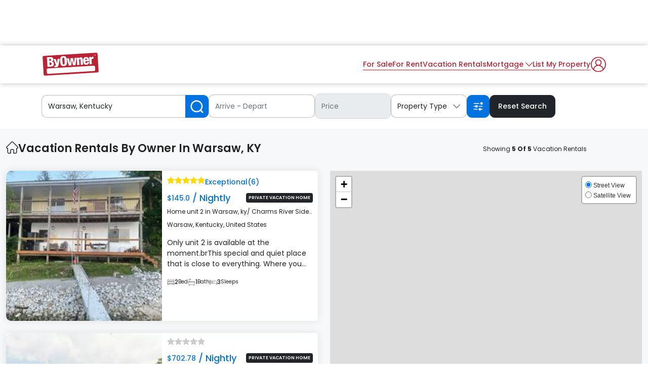

--- FILE ---
content_type: text/html; charset=UTF-8
request_url: https://www.byowner.com/vacation-rentals/kentucky/warsaw
body_size: 56242
content:
        

<!DOCTYPE html>
<html lang="en">
    <head>
                    <meta name="robots" content="index,follow">
                <meta charset="utf-8" />
        <meta http-equiv="X-UA-Compatible" content="IE=edge"/>
        <meta name="format-detection" content="telephone=no">
        <!-- <meta http-equiv="x-dns-prefetch-control" content="on" />
        <meta name="viewport" content="width=device-width, initial-scale=1, maximum-scale=5"> -->
        <meta name="viewport" content="width=device-width, initial-scale=1.0, maximum-scale=1.0, user-scalable=no">
        <title>Vacation Rentals By Owner In Warsaw, KY</title>
        
        <link rel="shortcut icon" href="https://www.byowner.com/favicon.ico" />
                <meta name="description" content="We Have 5 Vacation Rental Offers Available In Warsaw. Average Price Per Night Is $953.15. Find Your Vacation Home Today." />
                <meta name="keywords" content=" vacation rentals in Warsaw, United States vacation homes in Warsaw, United States" />
                                                        <meta name="ptype" content="V_Rent_Listings"/>
                            <meta name="twitter:card" content="summary"/>
            <meta name="twitter:site" content="@Byowner"/>
            <meta name="twitter:title" content="Vacation Rentals By Owner In Warsaw, KY"/>
            <meta name="twitter:description" content="We Have 5 Vacation Rental Offers Available In Warsaw. Average Price Per Night Is $953.15. Find Your Vacation Home Today."/>
            <meta name="twitter:creator" content="@Byowner"/>
            <meta name="twitter:image:src" content="https://www.byowner.com/public/images/logo_200x200.png"/>
                        <meta name="twitter:domain" content="https://www.byowner.com/vacation-rentals/kentucky/warsaw" />
                <meta property="fb:app_id" content="596446520415923"/>
        <meta property="og:type"  content="website" />
        <meta property="og:url"   content="https://www.byowner.com/vacation-rentals/kentucky/warsaw" />
        <meta property="og:title" content="Vacation Rentals By Owner In Warsaw, KY" />
        <meta property="og:image" content="https://www.byowner.com/public/images/logo-600x315.png" />
        <meta property="og:description" content="We Have 5 Vacation Rental Offers Available In Warsaw. Average Price Per Night Is $953.15. Find Your Vacation Home Today." />
        <meta property="og:site_name" content="Byowner.com" />
        <meta property="og:locale" content="en_US" />
        <meta property="google-signin-client_id" content="301512471005-gdbe86m98ilvc8nhtp0o6v83i0n2859q.apps.googleusercontent.com" />
        <base href="https://www.byowner.com/" />
                        <link rel="canonical" href="https://www.byowner.com/vacation-rentals/kentucky/warsaw"/>
                                                                                                      <script src="https://accounts.google.com/gsi/client" async defer></script>
        <script type="text/javascript">
            var site_url = 'https://www.byowner.com/';
            var csrf_token_name = 'by_owner';
            var images_url = 'https://www.byowner.com/public/images/';
            var GOOGLE_ADD_CLIENT_PUBID2='ca-pub-7579567903801083';
            var ADMINATION_ADS='';
            var PLAYWIRE_ADS='';
            var FREESTAR_ADS='1';
            var GOOGLEADDTOGGLE_ADS='1';
            var ajax_pagination_enabled='';
            var cachingByDetailPage='';
            var cachingPageDetailType='';
            var googleBot_flag="";
            var hideAdsJS_flag="";
            var js_thumb_url = "https://img.byowner.com/thumb.php";
            var img_lazy_loading = "No";
            var lozad_js_enable = "No";
            var bypass_playwire_function_call = "Yes";
            var site_local_mode = "No";
            var js_image_thumb_url = 'https://img.byowner.com/';
            var property_images_upload_count = '70';
            var adFlag = "1";
            var mapOnLoadTimeout = 1100;
            var yard_sign_price_global = "59.95";
            var is_mobile = "WEB";
            var is_new_postingplan ="1";
            var is_new_rentalplan ="1";
            var is_coupon_code ="1";
            var active_dynamic_plan ="1";
            var rental_dynamic_plan ="1";
            var skeleton_loader = "";
            var display_stay_upto_date = "";
            var cash_offer_flow = "1";
            var buyer_review_enable = "1";
            var FACEBOOK_UPGRADE = "1";
            var facebook_app_key = "339196778897224";
            var facebook_version = "v18.0";
            var google_client_id = "301512471005-gdbe86m98ilvc8nhtp0o6v83i0n2859q.apps.googleusercontent.com";
            var google_gis_enable = "1";
            var replace_google_gis_login = "1";
            var images_url = "https://www.byowner.com/public/images_v2/";
        </script>

        
                                                                <!-- AdShield Integration - ByOwner - included into HEAD SECTION -->
                     
<!-- Start AdShield Integration - ByOwner -->
<script data-sdk="l/1.1.11" data-cfasync="false" nowprocket src="https://html-load.com/loader.min.js" charset="UTF-8"></script>
<script nowprocket>(function(){function t(o,r){const e=n();return(t=function(t,n){return e[t-=107]})(o,r)}function n(){const t=["10762776KdrmWZ","https://report.error-report.com/modal?eventId=&error=","currentScript","location","split","now","check","display","localStorage","removeEventListener","reload","&domain=","outerHTML","connection","contains","text","setAttribute","_fa_","name","none","https://report.error-report.com/modal?eventId=","querySelector","data","36095mYEFYU","57wrzYwQ","1838391WvjVfN","99aJrKmd","createElement","POST","type","loader_light","getBoundingClientRect","getComputedStyle","https://report.error-report.com/modal?eventId=&error=Vml0YWwgQVBJIGJsb2NrZWQ%3D&domain=","length","charCodeAt","Failed to load script: ","width","width: 100vw; height: 100vh; z-index: 2147483647; position: fixed; left: 0; top: 0;","href","setItem","append","documentElement","/loader.min.js","loader-check","appendChild","attributes","remove","textContent","hostname","src","toString",'/loader.min.js"]',"222EXllTs","&url=","1024GFghWG","as_index","concat","map","recovery","Fallback Failed","https://error-report.com/report","script","https://","error","&error=","style","56889aepGwg","676220GyXNIz","querySelectorAll",'script[src*="//',"last_bfa_at","message","title","as_modal_loaded","height","rtt","forEach","addEventListener","VGhlcmUgd2FzIGEgcHJvYmxlbSBsb2FkaW5nIHRoZSBwYWdlLiBQbGVhc2UgY2xpY2sgT0sgdG8gbGVhcm4gbW9yZS4=","searchParams","link,style","write","from","Cannot find currentScript","close-error-report","1376296gApquW","iframe","as_","onLine","url","145906TSVcvk","host","Script not found","btoa","value"];return(n=function(){return t})()}(function(){const o=t,r=n();for(;;)try{if(990957===parseInt(o(114))/1+-parseInt(o(180))/2*(-parseInt(o(113))/3)+parseInt(o(175))/4+-parseInt(o(112))/5*(-parseInt(o(142))/6)+parseInt(o(156))/7*(-parseInt(o(144))/8)+-parseInt(o(185))/9+parseInt(o(157))/10*(-parseInt(o(115))/11))break;r.push(r.shift())}catch(t){r.push(r.shift())}})(),(()=>{"use strict";const n=t,o=n=>{const o=t;let r=0;for(let t=0,e=n[o(123)];t<e;t++)r=(r<<5)-r+n[o(124)](t),r|=0;return r},r=class{static[n(191)](){const t=n;var r,e;let c=arguments[t(123)]>0&&void 0!==arguments[0]?arguments[0]:t(148),a=!(arguments[t(123)]>1&&void 0!==arguments[1])||arguments[1];const i=Date[t(190)](),s=i-i%864e5,d=s-864e5,l=s+864e5,u=t(177)+o(c+"_"+s),w=t(177)+o(c+"_"+d),m=t(177)+o(c+"_"+l);return u!==w&&u!==m&&w!==m&&!(null!==(r=null!==(e=window[u])&&void 0!==e?e:window[w])&&void 0!==r?r:window[m])&&(a&&(window[u]=!0,window[w]=!0,window[m]=!0),!0)}};function e(o,r){const e=n;try{window[e(193)][e(129)](window[e(188)][e(181)]+e(202)+btoa(e(160)),Date[e(190)]()[e(140)]())}catch(t){}try{!async function(n,o){const r=e;try{if(await async function(){const n=t;try{if(await async function(){const n=t;if(!navigator[n(178)])return!0;try{await fetch(location[n(128)])}catch(t){return!0}return!1}())return!0;try{if(navigator[n(198)][n(165)]>1e3)return!0}catch(t){}return!1}catch(t){return!1}}())return;const e=await async function(n){const o=t;try{const t=new URL(o(150));t[o(169)][o(130)](o(118),o(119)),t[o(169)][o(130)](o(162),""),t[o(169)][o(130)](o(161),n),t[o(169)][o(130)](o(179),location[o(128)]);const r=await fetch(t[o(128)],{method:o(117)});return await r[o(200)]()}catch(t){return o(153)}}(n);document[r(158)](r(170))[r(166)]((t=>{const n=r;t[n(136)](),t[n(137)]=""}));let a=!1;window[r(167)](r(161),(t=>{const n=r;n(163)===t[n(111)]&&(a=!0)}));const i=document[r(116)](r(176));i[r(139)]=r(109)[r(146)](e,r(154))[r(146)](btoa(n),r(196))[r(146)](o,r(143))[r(146)](btoa(location[r(128)])),i[r(201)](r(155),r(127)),document[r(131)][r(134)](i);const s=t=>{const n=r;n(174)===t[n(111)]&&(i[n(136)](),window[n(194)](n(161),s))};window[r(167)](r(161),s);const d=()=>{const t=r,n=i[t(120)]();return t(108)!==window[t(121)](i)[t(192)]&&0!==n[t(126)]&&0!==n[t(164)]};let l=!1;const u=setInterval((()=>{if(!document[r(199)](i))return clearInterval(u);d()||l||(clearInterval(u),l=!0,c(n,o))}),1e3);setTimeout((()=>{a||l||(l=!0,c(n,o))}),3e3)}catch(t){c(n,o)}}(o,r)}catch(t){c(o,r)}}function c(t,o){const r=n;try{const n=atob(r(168));!1!==confirm(n)?location[r(128)]=r(186)[r(146)](btoa(t),r(196))[r(146)](o,r(143))[r(146)](btoa(location[r(128)])):location[r(195)]()}catch(t){location[r(128)]=r(122)[r(146)](o)}}(()=>{const t=n,o=n=>t(125)[t(146)](n);let c="";try{var a,i;null===(a=document[t(187)])||void 0===a||a[t(136)]();const n=null!==(i=function(){const n=t,o=n(145)+window[n(183)](window[n(188)][n(138)]);return window[o]}())&&void 0!==i?i:0;if(!r[t(191)](t(133),!1))return;const s="html-load.com,fb.html-load.com,content-loader.com,fb.content-loader.com"[t(189)](",");c=s[0];const d=document[t(110)](t(159)[t(146)](s[n],t(141)));if(!d)throw new Error(t(182));const l=Array[t(172)](d[t(135)])[t(147)]((n=>({name:n[t(107)],value:n[t(184)]})));if(n+1<s[t(123)])return function(n,o){const r=t,e=r(145)+window[r(183)](window[r(188)][r(138)]);window[e]=o}(0,n+1),void function(n,o){const r=t;var e;const c=document[r(116)](r(151));o[r(166)]((t=>{const n=r;let{name:o,value:e}=t;return c[n(201)](o,e)})),c[r(201)](r(139),r(152)[r(146)](n,r(132))),document[r(171)](c[r(197)]);const a=null===(e=document[r(187)])||void 0===e?void 0:e[r(197)];if(!a)throw new Error(r(173));document[r(171)](a)}(s[n+1],l);e(o(t(149)),c)}catch(n){try{n=n[t(140)]()}catch(t){}e(o(n),c)}})()})();
})();</script>

<link rel="stylesheet" href="https://cdn.watchetifuters.cloud/themes/basic/main.css?t=1756966121" />
<!-- End AdShield Integration - ByOwner -->

                    <!-- googleAdsCommonTemplate_copy - included into HEAD SECTION -->
                                                                                 
         
<!-- PLACE THIS SCRIPT INSIDE OF YOUR HEAD TAGS BEFORE YOUR PUBFIG.MIN.JS SCRIPT -->

<script data-cfasync="false" type="text/javascript">
  (()=>{"use strict";var t={455:(t,e,n)=>{n.d(e,{Z:()=>c});var r=n(81),o=n.n(r),i=n(645),a=n.n(i)()(o());a.push([t.id,'div._1x7oe5p{position:fixed;top:0;left:0;width:100%;height:100%;background:rgba(0,0,0,.4);z-index:999999}div._1x7oe5p *{box-sizing:border-box}div._1x7oe5p div._1tkdorm{position:fixed;top:50%;left:50%;transform:translate(-50%, -50%);display:flex;flex-direction:column;justify-content:flex-start;min-height:25vh;width:50%;background-color:#fff;border:none;border-radius:1em;box-shadow:0 0 10px rgba(0,0,0,.3);text-align:center;font-size:13px;font-family:Arial,Helvetica,sans-serif;font-weight:bold;line-height:2;color:#000}div._1x7oe5p div._1tkdorm *:before,div._1x7oe5p div._1tkdorm *:after{content:"";display:none}@media screen and (max-width: 479px){div._1x7oe5p div._1tkdorm{font-size:13px;width:90%}}@media screen and (min-width: 480px){div._1x7oe5p div._1tkdorm{font-size:14px;width:80%}}@media screen and (min-width: 608px){div._1x7oe5p div._1tkdorm{font-size:14px;width:70%}}@media screen and (min-width: 960px){div._1x7oe5p div._1tkdorm{font-size:16px;width:70%}}@media screen and (min-width: 1200px){div._1x7oe5p div._1tkdorm{font-size:16px;width:840px}}div._1x7oe5p div._1tkdorm header{width:100%;background-color:rgba(0,0,0,0);border:0;color:inherit;display:block;font-size:1em;font-family:inherit;letter-spacing:normal;margin:0;opacity:1;outline:none;padding:1em 2em;position:static;text-align:center}div._1x7oe5p div._1tkdorm header img{display:inline;margin:0 0 16px 0;padding:0;max-width:240px;max-height:60px}div._1x7oe5p div._1tkdorm header h2{display:block;line-height:1.3;padding:0;font-family:inherit;font-weight:normal;font-style:normal;text-decoration:initial;text-align:center;font-size:1.75em;margin:0;color:inherit}div._1x7oe5p div._1tkdorm header h2:not(img+*){margin-top:30px}div._1x7oe5p div._1tkdorm header span.zw3zih{position:absolute;top:0;right:15px;font-size:2em;font-weight:normal;cursor:pointer;color:inherit}div._1x7oe5p div._1tkdorm header span.zw3zih:hover{filter:brightness(115%)}div._1x7oe5p div._1tkdorm section{width:100%;margin:0;padding:1em 2em;text-align:center;font-family:inherit;color:inherit;background:rgba(0,0,0,0)}div._1x7oe5p div._1tkdorm section p{display:block;margin:0 0 1em 0;line-height:1.5;text-align:center;font-size:1em;font-family:inherit;color:inherit;overflow-wrap:break-word;font-weight:normal;font-style:normal;text-decoration:initial}div._1x7oe5p div._1tkdorm section p:last-of-type{margin:0 0 1.5em 0}div._1x7oe5p div._1tkdorm section.ndfh07{display:block}div._1x7oe5p div._1tkdorm section.ndfh07.gez19w{display:none}div._1x7oe5p div._1tkdorm section.ndfh07 a.q769eo._1h8hdqe{color:var(--_1h8hdqe)}div._1x7oe5p div._1tkdorm section.ndfh07 a.q769eo._1wo6gz5{text-decoration:var(--_1wo6gz5)}div._1x7oe5p div._1tkdorm section.ndfh07 a.q769eo.m19f8t:visited{color:var(--m19f8t)}div._1x7oe5p div._1tkdorm section.ndfh07 div._147ewri{display:block;margin:.75em;padding:0}div._1x7oe5p div._1tkdorm section.ndfh07 div._147ewri p._1ehkt64{max-width:80%;margin:0 auto;padding:0;font-size:.85em;color:inherit;font-style:normal;font-weight:normal;cursor:pointer}div._1x7oe5p div._1tkdorm section._1lq9b0z{display:block}div._1x7oe5p div._1tkdorm section._1lq9b0z.gez19w{display:none}div._1x7oe5p div._1tkdorm section._1lq9b0z h4.kt6pt5{color:inherit;text-align:initial;font-weight:normal;font-family:inherit;font-size:1.125em;margin:0 0 .5em .5em}div._1x7oe5p div._1tkdorm section._1lq9b0z div._15c9yzc{display:flex;margin:1.5em 0}div._1x7oe5p div._1tkdorm section._1lq9b0z div._15c9yzc ul.snp44k{max-height:300px;flex:2;list-style:none;overflow-y:auto;margin:0 1em 0 0;padding-inline-start:0}@media screen and (min-width: 608px){div._1x7oe5p div._1tkdorm section._1lq9b0z div._15c9yzc ul.snp44k{flex:1;margin:0 2em 0 0}}div._1x7oe5p div._1tkdorm section._1lq9b0z div._15c9yzc ul.snp44k li{padding:.75em;cursor:pointer;background:rgba(0,0,0,.05);font-weight:bold}div._1x7oe5p div._1tkdorm section._1lq9b0z div._15c9yzc ul.snp44k li:hover{background:rgba(0,0,0,.075)}div._1x7oe5p div._1tkdorm section._1lq9b0z div._15c9yzc ul.snp44k li.plelsp{color:var(--_1es64bu);background:var(--me7zje)}div._1x7oe5p div._1tkdorm section._1lq9b0z div._15c9yzc div.m9fhjc{max-height:300px;overflow-y:auto;flex:3;display:flex;flex-direction:column;justify-content:space-between;text-align:initial}div._1x7oe5p div._1tkdorm section._1lq9b0z div._15c9yzc div.m9fhjc ol._1v529iy{display:none;list-style-type:decimal;text-align:initial;padding:0;margin:0 2em;font-weight:normal}div._1x7oe5p div._1tkdorm section._1lq9b0z div._15c9yzc div.m9fhjc ol._1v529iy.plelsp{display:block}div._1x7oe5p div._1tkdorm section._1lq9b0z div._15c9yzc div.m9fhjc p{margin:1em 0 0;text-align:inherit;font-style:italic}div._1x7oe5p div._1tkdorm section._1lq9b0z button.s4mudg{font-size:1em;text-transform:initial}div._1x7oe5p div._1tkdorm button._1kssuc{width:auto;height:auto;max-width:90%;cursor:pointer;display:inline-block;letter-spacing:normal;margin:.75em;opacity:1;outline:none;overflow-wrap:break-word;font-family:inherit;font-weight:normal;font-style:normal;text-decoration:initial;text-transform:uppercase;text-align:center;color:#fff;font-size:1.15em;padding:.75em 2em;padding-inline:2em;padding-block:.75em;line-height:normal;background:#40c28a;border:none;border-radius:.25em;box-shadow:none}div._1x7oe5p div._1tkdorm button._1kssuc:hover{filter:brightness(115%);box-shadow:none}div._1x7oe5p div._1tkdorm a._1h94ia9{height:50px;width:50px;position:absolute;bottom:5px;right:5px}div._1x7oe5p div._1tkdorm a._1h94ia9 img{position:initial;height:100%;width:100%;filter:drop-shadow(1px 1px 1px var(--_1vcjqx8))}',""]);const c=a},645:t=>{t.exports=function(t){var e=[];return e.toString=function(){return this.map((function(e){var n="",r=void 0!==e[5];return e[4]&&(n+="@supports (".concat(e[4],") {")),e[2]&&(n+="@media ".concat(e[2]," {")),r&&(n+="@layer".concat(e[5].length>0?" ".concat(e[5]):""," {")),n+=t(e),r&&(n+="}"),e[2]&&(n+="}"),e[4]&&(n+="}"),n})).join("")},e.i=function(t,n,r,o,i){"string"==typeof t&&(t=[[null,t,void 0]]);var a={};if(r)for(var c=0;c<this.length;c++){var s=this[c][0];null!=s&&(a[s]=!0)}for(var l=0;l<t.length;l++){var d=[].concat(t[l]);r&&a[d[0]]||(void 0!==i&&(void 0===d[5]||(d[1]="@layer".concat(d[5].length>0?" ".concat(d[5]):""," {").concat(d[1],"}")),d[5]=i),n&&(d[2]?(d[1]="@media ".concat(d[2]," {").concat(d[1],"}"),d[2]=n):d[2]=n),o&&(d[4]?(d[1]="@supports (".concat(d[4],") {").concat(d[1],"}"),d[4]=o):d[4]="".concat(o)),e.push(d))}},e}},81:t=>{t.exports=function(t){return t[1]}},379:t=>{var e=[];function n(t){for(var n=-1,r=0;r<e.length;r++)if(e[r].identifier===t){n=r;break}return n}function r(t,r){for(var i={},a=[],c=0;c<t.length;c++){var s=t[c],l=r.base?s[0]+r.base:s[0],d=i[l]||0,u="".concat(l," ").concat(d);i[l]=d+1;var f=n(u),p={css:s[1],media:s[2],sourceMap:s[3],supports:s[4],layer:s[5]};if(-1!==f)e[f].references++,e[f].updater(p);else{var h=o(p,r);r.byIndex=c,e.splice(c,0,{identifier:u,updater:h,references:1})}a.push(u)}return a}function o(t,e){var n=e.domAPI(e);n.update(t);return function(e){if(e){if(e.css===t.css&&e.media===t.media&&e.sourceMap===t.sourceMap&&e.supports===t.supports&&e.layer===t.layer)return;n.update(t=e)}else n.remove()}}t.exports=function(t,o){var i=r(t=t||[],o=o||{});return function(t){t=t||[];for(var a=0;a<i.length;a++){var c=n(i[a]);e[c].references--}for(var s=r(t,o),l=0;l<i.length;l++){var d=n(i[l]);0===e[d].references&&(e[d].updater(),e.splice(d,1))}i=s}}},569:t=>{var e={};t.exports=function(t,n){var r=function(t){if(void 0===e[t]){var n=document.querySelector(t);if(window.HTMLIFrameElement&&n instanceof window.HTMLIFrameElement)try{n=n.contentDocument.head}catch(t){n=null}e[t]=n}return e[t]}(t);if(!r)throw new Error("Couldn't find a style target. This probably means that the value for the 'insert' parameter is invalid.");r.appendChild(n)}},216:t=>{t.exports=function(t){var e=document.createElement("style");return t.setAttributes(e,t.attributes),t.insert(e,t.options),e}},565:(t,e,n)=>{t.exports=function(t){var e=n.nc;e&&t.setAttribute("nonce",e)}},795:t=>{t.exports=function(t){if("undefined"==typeof document)return{update:function(){},remove:function(){}};var e=t.insertStyleElement(t);return{update:function(n){!function(t,e,n){var r="";n.supports&&(r+="@supports (".concat(n.supports,") {")),n.media&&(r+="@media ".concat(n.media," {"));var o=void 0!==n.layer;o&&(r+="@layer".concat(n.layer.length>0?" ".concat(n.layer):""," {")),r+=n.css,o&&(r+="}"),n.media&&(r+="}"),n.supports&&(r+="}");var i=n.sourceMap;i&&"undefined"!=typeof btoa&&(r+=`\n/*# sourceMappingURL=data:application/json;base64,`.concat(btoa(unescape(encodeURIComponent(JSON.stringify(i))))," */")),e.styleTagTransform(r,t,e.options)}(e,t,n)},remove:function(){!function(t){if(null===t.parentNode)return!1;t.parentNode.removeChild(t)}(e)}}}},589:t=>{t.exports=function(t,e){if(e.styleSheet)e.styleSheet.cssText=t;else{for(;e.firstChild;)e.removeChild(e.firstChild);e.appendChild(document.createTextNode(t))}}}},e={};function n(r){var o=e[r];if(void 0!==o)return o.exports;var i=e[r]={id:r,exports:{}};return t[r](i,i.exports,n),i.exports}n.n=t=>{var e=t&&t.__esModule?()=>t.default:()=>t;return n.d(e,{a:e}),e},n.d=(t,e)=>{for(var r in e)n.o(e,r)&&!n.o(t,r)&&Object.defineProperty(t,r,{enumerable:!0,get:e[r]})},n.o=(t,e)=>Object.prototype.hasOwnProperty.call(t,e),n.nc=void 0,(()=>{const t={randomUUID:"undefined"!=typeof crypto&&crypto.randomUUID&&crypto.randomUUID.bind(crypto)};let e;const r=new Uint8Array(16);function o(){if(!e&&(e="undefined"!=typeof crypto&&crypto.getRandomValues&&crypto.getRandomValues.bind(crypto),!e))throw new Error("crypto.getRandomValues() not supported. See https://github.com/uuidjs/uuid#getrandomvalues-not-supported");return e(r)}const i=[];for(let t=0;t<256;++t)i.push((t+256).toString(16).slice(1));function a(t,e=0){return(i[t[e+0]]+i[t[e+1]]+i[t[e+2]]+i[t[e+3]]+"-"+i[t[e+4]]+i[t[e+5]]+"-"+i[t[e+6]]+i[t[e+7]]+"-"+i[t[e+8]]+i[t[e+9]]+"-"+i[t[e+10]]+i[t[e+11]]+i[t[e+12]]+i[t[e+13]]+i[t[e+14]]+i[t[e+15]]).toLowerCase()}const c=function(e,n,r){if(t.randomUUID&&!n&&!e)return t.randomUUID();const i=(e=e||{}).random||(e.rng||o)();if(i[6]=15&i[6]|64,i[8]=63&i[8]|128,n){r=r||0;for(let t=0;t<16;++t)n[r+t]=i[t];return n}return a(i)};var s=n(379),l=n.n(s),d=n(795),u=n.n(d),f=n(569),p=n.n(f),h=n(565),v=n.n(h),m=n(216),y=n.n(m),g=n(589),b=n.n(g),x=n(455),w={};w.styleTagTransform=b(),w.setAttributes=v(),w.insert=p().bind(null,"head"),w.domAPI=u(),w.insertStyleElement=y();l()(x.Z,w);x.Z&&x.Z.locals&&x.Z.locals;function k(t){return k="function"==typeof Symbol&&"symbol"==typeof Symbol.iterator?function(t){return typeof t}:function(t){return t&&"function"==typeof Symbol&&t.constructor===Symbol&&t!==Symbol.prototype?"symbol":typeof t},k(t)}function L(){L=function(){return e};var t,e={},n=Object.prototype,r=n.hasOwnProperty,o=Object.defineProperty||function(t,e,n){t[e]=n.value},i="function"==typeof Symbol?Symbol:{},a=i.iterator||"@@iterator",c=i.asyncIterator||"@@asyncIterator",s=i.toStringTag||"@@toStringTag";function l(t,e,n){return Object.defineProperty(t,e,{value:n,enumerable:!0,configurable:!0,writable:!0}),t[e]}try{l({},"")}catch(t){l=function(t,e,n){return t[e]=n}}function d(t,e,n,r){var i=e&&e.prototype instanceof y?e:y,a=Object.create(i.prototype),c=new T(r||[]);return o(a,"_invoke",{value:I(t,n,c)}),a}function u(t,e,n){try{return{type:"normal",arg:t.call(e,n)}}catch(t){return{type:"throw",arg:t}}}e.wrap=d;var f="suspendedStart",p="suspendedYield",h="executing",v="completed",m={};function y(){}function g(){}function b(){}var x={};l(x,a,(function(){return this}));var w=Object.getPrototypeOf,E=w&&w(w(O([])));E&&E!==n&&r.call(E,a)&&(x=E);var C=b.prototype=y.prototype=Object.create(x);function S(t){["next","throw","return"].forEach((function(e){l(t,e,(function(t){return this._invoke(e,t)}))}))}function A(t,e){function n(o,i,a,c){var s=u(t[o],t,i);if("throw"!==s.type){var l=s.arg,d=l.value;return d&&"object"==k(d)&&r.call(d,"__await")?e.resolve(d.__await).then((function(t){n("next",t,a,c)}),(function(t){n("throw",t,a,c)})):e.resolve(d).then((function(t){l.value=t,a(l)}),(function(t){return n("throw",t,a,c)}))}c(s.arg)}var i;o(this,"_invoke",{value:function(t,r){function o(){return new e((function(e,o){n(t,r,e,o)}))}return i=i?i.then(o,o):o()}})}function I(e,n,r){var o=f;return function(i,a){if(o===h)throw new Error("Generator is already running");if(o===v){if("throw"===i)throw a;return{value:t,done:!0}}for(r.method=i,r.arg=a;;){var c=r.delegate;if(c){var s=P(c,r);if(s){if(s===m)continue;return s}}if("next"===r.method)r.sent=r._sent=r.arg;else if("throw"===r.method){if(o===f)throw o=v,r.arg;r.dispatchException(r.arg)}else"return"===r.method&&r.abrupt("return",r.arg);o=h;var l=u(e,n,r);if("normal"===l.type){if(o=r.done?v:p,l.arg===m)continue;return{value:l.arg,done:r.done}}"throw"===l.type&&(o=v,r.method="throw",r.arg=l.arg)}}}function P(e,n){var r=n.method,o=e.iterator[r];if(o===t)return n.delegate=null,"throw"===r&&e.iterator.return&&(n.method="return",n.arg=t,P(e,n),"throw"===n.method)||"return"!==r&&(n.method="throw",n.arg=new TypeError("The iterator does not provide a '"+r+"' method")),m;var i=u(o,e.iterator,n.arg);if("throw"===i.type)return n.method="throw",n.arg=i.arg,n.delegate=null,m;var a=i.arg;return a?a.done?(n[e.resultName]=a.value,n.next=e.nextLoc,"return"!==n.method&&(n.method="next",n.arg=t),n.delegate=null,m):a:(n.method="throw",n.arg=new TypeError("iterator result is not an object"),n.delegate=null,m)}function Y(t){var e={tryLoc:t[0]};1 in t&&(e.catchLoc=t[1]),2 in t&&(e.finallyLoc=t[2],e.afterLoc=t[3]),this.tryEntries.push(e)}function _(t){var e=t.completion||{};e.type="normal",delete e.arg,t.completion=e}function T(t){this.tryEntries=[{tryLoc:"root"}],t.forEach(Y,this),this.reset(!0)}function O(e){if(e||""===e){var n=e[a];if(n)return n.call(e);if("function"==typeof e.next)return e;if(!isNaN(e.length)){var o=-1,i=function n(){for(;++o<e.length;)if(r.call(e,o))return n.value=e[o],n.done=!1,n;return n.value=t,n.done=!0,n};return i.next=i}}throw new TypeError(k(e)+" is not iterable")}return g.prototype=b,o(C,"constructor",{value:b,configurable:!0}),o(b,"constructor",{value:g,configurable:!0}),g.displayName=l(b,s,"GeneratorFunction"),e.isGeneratorFunction=function(t){var e="function"==typeof t&&t.constructor;return!!e&&(e===g||"GeneratorFunction"===(e.displayName||e.name))},e.mark=function(t){return Object.setPrototypeOf?Object.setPrototypeOf(t,b):(t.__proto__=b,l(t,s,"GeneratorFunction")),t.prototype=Object.create(C),t},e.awrap=function(t){return{__await:t}},S(A.prototype),l(A.prototype,c,(function(){return this})),e.AsyncIterator=A,e.async=function(t,n,r,o,i){void 0===i&&(i=Promise);var a=new A(d(t,n,r,o),i);return e.isGeneratorFunction(n)?a:a.next().then((function(t){return t.done?t.value:a.next()}))},S(C),l(C,s,"Generator"),l(C,a,(function(){return this})),l(C,"toString",(function(){return"[object Generator]"})),e.keys=function(t){var e=Object(t),n=[];for(var r in e)n.push(r);return n.reverse(),function t(){for(;n.length;){var r=n.pop();if(r in e)return t.value=r,t.done=!1,t}return t.done=!0,t}},e.values=O,T.prototype={constructor:T,reset:function(e){if(this.prev=0,this.next=0,this.sent=this._sent=t,this.done=!1,this.delegate=null,this.method="next",this.arg=t,this.tryEntries.forEach(_),!e)for(var n in this)"t"===n.charAt(0)&&r.call(this,n)&&!isNaN(+n.slice(1))&&(this[n]=t)},stop:function(){this.done=!0;var t=this.tryEntries[0].completion;if("throw"===t.type)throw t.arg;return this.rval},dispatchException:function(e){if(this.done)throw e;var n=this;function o(r,o){return c.type="throw",c.arg=e,n.next=r,o&&(n.method="next",n.arg=t),!!o}for(var i=this.tryEntries.length-1;i>=0;--i){var a=this.tryEntries[i],c=a.completion;if("root"===a.tryLoc)return o("end");if(a.tryLoc<=this.prev){var s=r.call(a,"catchLoc"),l=r.call(a,"finallyLoc");if(s&&l){if(this.prev<a.catchLoc)return o(a.catchLoc,!0);if(this.prev<a.finallyLoc)return o(a.finallyLoc)}else if(s){if(this.prev<a.catchLoc)return o(a.catchLoc,!0)}else{if(!l)throw new Error("try statement without catch or finally");if(this.prev<a.finallyLoc)return o(a.finallyLoc)}}}},abrupt:function(t,e){for(var n=this.tryEntries.length-1;n>=0;--n){var o=this.tryEntries[n];if(o.tryLoc<=this.prev&&r.call(o,"finallyLoc")&&this.prev<o.finallyLoc){var i=o;break}}i&&("break"===t||"continue"===t)&&i.tryLoc<=e&&e<=i.finallyLoc&&(i=null);var a=i?i.completion:{};return a.type=t,a.arg=e,i?(this.method="next",this.next=i.finallyLoc,m):this.complete(a)},complete:function(t,e){if("throw"===t.type)throw t.arg;return"break"===t.type||"continue"===t.type?this.next=t.arg:"return"===t.type?(this.rval=this.arg=t.arg,this.method="return",this.next="end"):"normal"===t.type&&e&&(this.next=e),m},finish:function(t){for(var e=this.tryEntries.length-1;e>=0;--e){var n=this.tryEntries[e];if(n.finallyLoc===t)return this.complete(n.completion,n.afterLoc),_(n),m}},catch:function(t){for(var e=this.tryEntries.length-1;e>=0;--e){var n=this.tryEntries[e];if(n.tryLoc===t){var r=n.completion;if("throw"===r.type){var o=r.arg;_(n)}return o}}throw new Error("illegal catch attempt")},delegateYield:function(e,n,r){return this.delegate={iterator:O(e),resultName:n,nextLoc:r},"next"===this.method&&(this.arg=t),m}},e}function E(t,e,n,r,o,i,a){try{var c=t[i](a),s=c.value}catch(t){return void n(t)}c.done?e(s):Promise.resolve(s).then(r,o)}var C="ZnMtYWRiLWVycg",S=function(){var t,e=(t=L().mark((function t(){var e,n,r,o,i;return L().wrap((function(t){for(;;)switch(t.prev=t.next){case 0:if(document.body){t.next=3;break}return t.next=3,new Promise((function(t){return document.addEventListener("DOMContentLoaded",t)}));case 3:for(e=["YWQ=","YmFubmVyLWFk","YmFubmVyX2Fk","YmFubmVyLWFkLWNvbnRhaW5lcg==","YWQtc2lkZXJhaWw=","c3RpY2t5YWRz","aW1wcnRudC1jbnQ="],(n=document.createElement("div")).textContent=Math.random().toString(),n.setAttribute(atob("ZGF0YS1mcmVlc3Rhci1hZA=="),"123"),r=0;r<e.length;r++)n.classList.add(atob(e[r]));if(n.style.display="block",document.body.appendChild(n),o=window.getComputedStyle(n),i=null==o?void 0:o.display,n.remove(),"none"!==i){t.next=15;break}throw new Error(C);case 15:case"end":return t.stop()}}),t)})),function(){var e=this,n=arguments;return new Promise((function(r,o){var i=t.apply(e,n);function a(t){E(i,r,o,a,c,"next",t)}function c(t){E(i,r,o,a,c,"throw",t)}a(void 0)}))});return function(){return e.apply(this,arguments)}}(),A=function(t){return new Promise((function(e,n){var r=document.createElement("script");try{r.src=t,r.addEventListener("load",(function(){e()})),r.addEventListener("error",(function(){n(C)})),document.head.appendChild(r)}catch(t){n(t)}finally{r.remove()}}))};function I(t){return I="function"==typeof Symbol&&"symbol"==typeof Symbol.iterator?function(t){return typeof t}:function(t){return t&&"function"==typeof Symbol&&t.constructor===Symbol&&t!==Symbol.prototype?"symbol":typeof t},I(t)}function P(){P=function(){return e};var t,e={},n=Object.prototype,r=n.hasOwnProperty,o=Object.defineProperty||function(t,e,n){t[e]=n.value},i="function"==typeof Symbol?Symbol:{},a=i.iterator||"@@iterator",c=i.asyncIterator||"@@asyncIterator",s=i.toStringTag||"@@toStringTag";function l(t,e,n){return Object.defineProperty(t,e,{value:n,enumerable:!0,configurable:!0,writable:!0}),t[e]}try{l({},"")}catch(t){l=function(t,e,n){return t[e]=n}}function d(t,e,n,r){var i=e&&e.prototype instanceof y?e:y,a=Object.create(i.prototype),c=new T(r||[]);return o(a,"_invoke",{value:S(t,n,c)}),a}function u(t,e,n){try{return{type:"normal",arg:t.call(e,n)}}catch(t){return{type:"throw",arg:t}}}e.wrap=d;var f="suspendedStart",p="suspendedYield",h="executing",v="completed",m={};function y(){}function g(){}function b(){}var x={};l(x,a,(function(){return this}));var w=Object.getPrototypeOf,k=w&&w(w(O([])));k&&k!==n&&r.call(k,a)&&(x=k);var L=b.prototype=y.prototype=Object.create(x);function E(t){["next","throw","return"].forEach((function(e){l(t,e,(function(t){return this._invoke(e,t)}))}))}function C(t,e){function n(o,i,a,c){var s=u(t[o],t,i);if("throw"!==s.type){var l=s.arg,d=l.value;return d&&"object"==I(d)&&r.call(d,"__await")?e.resolve(d.__await).then((function(t){n("next",t,a,c)}),(function(t){n("throw",t,a,c)})):e.resolve(d).then((function(t){l.value=t,a(l)}),(function(t){return n("throw",t,a,c)}))}c(s.arg)}var i;o(this,"_invoke",{value:function(t,r){function o(){return new e((function(e,o){n(t,r,e,o)}))}return i=i?i.then(o,o):o()}})}function S(e,n,r){var o=f;return function(i,a){if(o===h)throw new Error("Generator is already running");if(o===v){if("throw"===i)throw a;return{value:t,done:!0}}for(r.method=i,r.arg=a;;){var c=r.delegate;if(c){var s=A(c,r);if(s){if(s===m)continue;return s}}if("next"===r.method)r.sent=r._sent=r.arg;else if("throw"===r.method){if(o===f)throw o=v,r.arg;r.dispatchException(r.arg)}else"return"===r.method&&r.abrupt("return",r.arg);o=h;var l=u(e,n,r);if("normal"===l.type){if(o=r.done?v:p,l.arg===m)continue;return{value:l.arg,done:r.done}}"throw"===l.type&&(o=v,r.method="throw",r.arg=l.arg)}}}function A(e,n){var r=n.method,o=e.iterator[r];if(o===t)return n.delegate=null,"throw"===r&&e.iterator.return&&(n.method="return",n.arg=t,A(e,n),"throw"===n.method)||"return"!==r&&(n.method="throw",n.arg=new TypeError("The iterator does not provide a '"+r+"' method")),m;var i=u(o,e.iterator,n.arg);if("throw"===i.type)return n.method="throw",n.arg=i.arg,n.delegate=null,m;var a=i.arg;return a?a.done?(n[e.resultName]=a.value,n.next=e.nextLoc,"return"!==n.method&&(n.method="next",n.arg=t),n.delegate=null,m):a:(n.method="throw",n.arg=new TypeError("iterator result is not an object"),n.delegate=null,m)}function Y(t){var e={tryLoc:t[0]};1 in t&&(e.catchLoc=t[1]),2 in t&&(e.finallyLoc=t[2],e.afterLoc=t[3]),this.tryEntries.push(e)}function _(t){var e=t.completion||{};e.type="normal",delete e.arg,t.completion=e}function T(t){this.tryEntries=[{tryLoc:"root"}],t.forEach(Y,this),this.reset(!0)}function O(e){if(e||""===e){var n=e[a];if(n)return n.call(e);if("function"==typeof e.next)return e;if(!isNaN(e.length)){var o=-1,i=function n(){for(;++o<e.length;)if(r.call(e,o))return n.value=e[o],n.done=!1,n;return n.value=t,n.done=!0,n};return i.next=i}}throw new TypeError(I(e)+" is not iterable")}return g.prototype=b,o(L,"constructor",{value:b,configurable:!0}),o(b,"constructor",{value:g,configurable:!0}),g.displayName=l(b,s,"GeneratorFunction"),e.isGeneratorFunction=function(t){var e="function"==typeof t&&t.constructor;return!!e&&(e===g||"GeneratorFunction"===(e.displayName||e.name))},e.mark=function(t){return Object.setPrototypeOf?Object.setPrototypeOf(t,b):(t.__proto__=b,l(t,s,"GeneratorFunction")),t.prototype=Object.create(L),t},e.awrap=function(t){return{__await:t}},E(C.prototype),l(C.prototype,c,(function(){return this})),e.AsyncIterator=C,e.async=function(t,n,r,o,i){void 0===i&&(i=Promise);var a=new C(d(t,n,r,o),i);return e.isGeneratorFunction(n)?a:a.next().then((function(t){return t.done?t.value:a.next()}))},E(L),l(L,s,"Generator"),l(L,a,(function(){return this})),l(L,"toString",(function(){return"[object Generator]"})),e.keys=function(t){var e=Object(t),n=[];for(var r in e)n.push(r);return n.reverse(),function t(){for(;n.length;){var r=n.pop();if(r in e)return t.value=r,t.done=!1,t}return t.done=!0,t}},e.values=O,T.prototype={constructor:T,reset:function(e){if(this.prev=0,this.next=0,this.sent=this._sent=t,this.done=!1,this.delegate=null,this.method="next",this.arg=t,this.tryEntries.forEach(_),!e)for(var n in this)"t"===n.charAt(0)&&r.call(this,n)&&!isNaN(+n.slice(1))&&(this[n]=t)},stop:function(){this.done=!0;var t=this.tryEntries[0].completion;if("throw"===t.type)throw t.arg;return this.rval},dispatchException:function(e){if(this.done)throw e;var n=this;function o(r,o){return c.type="throw",c.arg=e,n.next=r,o&&(n.method="next",n.arg=t),!!o}for(var i=this.tryEntries.length-1;i>=0;--i){var a=this.tryEntries[i],c=a.completion;if("root"===a.tryLoc)return o("end");if(a.tryLoc<=this.prev){var s=r.call(a,"catchLoc"),l=r.call(a,"finallyLoc");if(s&&l){if(this.prev<a.catchLoc)return o(a.catchLoc,!0);if(this.prev<a.finallyLoc)return o(a.finallyLoc)}else if(s){if(this.prev<a.catchLoc)return o(a.catchLoc,!0)}else{if(!l)throw new Error("try statement without catch or finally");if(this.prev<a.finallyLoc)return o(a.finallyLoc)}}}},abrupt:function(t,e){for(var n=this.tryEntries.length-1;n>=0;--n){var o=this.tryEntries[n];if(o.tryLoc<=this.prev&&r.call(o,"finallyLoc")&&this.prev<o.finallyLoc){var i=o;break}}i&&("break"===t||"continue"===t)&&i.tryLoc<=e&&e<=i.finallyLoc&&(i=null);var a=i?i.completion:{};return a.type=t,a.arg=e,i?(this.method="next",this.next=i.finallyLoc,m):this.complete(a)},complete:function(t,e){if("throw"===t.type)throw t.arg;return"break"===t.type||"continue"===t.type?this.next=t.arg:"return"===t.type?(this.rval=this.arg=t.arg,this.method="return",this.next="end"):"normal"===t.type&&e&&(this.next=e),m},finish:function(t){for(var e=this.tryEntries.length-1;e>=0;--e){var n=this.tryEntries[e];if(n.finallyLoc===t)return this.complete(n.completion,n.afterLoc),_(n),m}},catch:function(t){for(var e=this.tryEntries.length-1;e>=0;--e){var n=this.tryEntries[e];if(n.tryLoc===t){var r=n.completion;if("throw"===r.type){var o=r.arg;_(n)}return o}}throw new Error("illegal catch attempt")},delegateYield:function(e,n,r){return this.delegate={iterator:O(e),resultName:n,nextLoc:r},"next"===this.method&&(this.arg=t),m}},e}function Y(t,e,n,r,o,i,a){try{var c=t[i](a),s=c.value}catch(t){return void n(t)}c.done?e(s):Promise.resolve(s).then(r,o)}function _(t){return function(){var e=this,n=arguments;return new Promise((function(r,o){var i=t.apply(e,n);function a(t){Y(i,r,o,a,c,"next",t)}function c(t){Y(i,r,o,a,c,"throw",t)}a(void 0)}))}}function T(t,e){for(var n=0;n<e.length;n++){var r=e[n];r.enumerable=r.enumerable||!1,r.configurable=!0,"value"in r&&(r.writable=!0),Object.defineProperty(t,(o=r.key,i=void 0,i=function(t,e){if("object"!==I(t)||null===t)return t;var n=t[Symbol.toPrimitive];if(void 0!==n){var r=n.call(t,e||"default");if("object"!==I(r))return r;throw new TypeError("@@toPrimitive must return a primitive value.")}return("string"===e?String:Number)(t)}(o,"string"),"symbol"===I(i)?i:String(i)),r)}var o,i}var O=function(){function t(e){!function(t,e){if(!(t instanceof e))throw new TypeError("Cannot call a class as a function")}(this,t),this.config=null,this.langCode=null,this.languages=this.getUserPreferredLanguages(e)}var e,n,r,o,i,a;return e=t,n=[{key:"init",value:(a=_(P().mark((function t(){return P().wrap((function(t){for(;;)switch(t.prev=t.next){case 0:return t.next=2,this.fetchConfig();case 2:this.config=t.sent,null!==this.config&&(this.langCode=this.getFirstSupportedLanguage(this.languages),this.observe());case 4:case"end":return t.stop()}}),t,this)}))),function(){return a.apply(this,arguments)})},{key:"fetchConfig",value:(i=_(P().mark((function t(){var e,n,r,o,i,a;return P().wrap((function(t){for(;;)switch(t.prev=t.next){case 0:return n=(e=["Y29uZmlnLmNvbnRlbnQtc2V0dGluZ3MuY29t","Y29uZmlnLnNpdGUtY29uZmlnLmNvbQ==","29uZmlnLmZyZmlndXJlcy5jb20="]).length-1,r=Number.isNaN(Number(localStorage.getItem("fs.cdi")))?0:Number(localStorage.getItem("fs.cdi")),o=Number.isNaN(Number(localStorage.getItem("fs.cfc")))?0:Number(localStorage.getItem("fs.cfc")),i=atob(e[r]),a="https://".concat(i,"/byowner-com.json"),t.prev=6,t.next=9,fetch(a);case 9:return t.abrupt("return",t.sent.json());case 12:return t.prev=12,t.t0=t.catch(6),++o>=3&&(o=0,r++),r>n&&(r=0),t.abrupt("return",null);case 18:return t.prev=18,localStorage.setItem("fs.cdi",r),localStorage.setItem("fs.cfc",o),t.finish(18);case 22:case"end":return t.stop()}}),t,null,[[6,12,18,22]])}))),function(){return i.apply(this,arguments)})},{key:"killScroll",value:function(t){if(t.isScrollDisabled){this.existingOverflow=document.body.style.overflow,document.body.style.overflow="hidden";var e=window.pageYOffset||document.documentElement.scrollTop,n=window.pageXOffset||document.documentElement.scrollLeft;document.body.style.top="-".concat(e,"px"),document.body.style.left="-".concat(n,"px"),window.onscroll=function(){window.scrollTo(n,e)}}}},{key:"reviveScroll",value:function(){document.body.style.overflow=this.existingOverflow||"",window.onscroll=function(){}}},{key:"getUserPreferredLanguages",value:function(t){var e=t.languages,n=t.language,r=void 0===e?[n]:e;if(r)return r.map((function(t){var e=t.trim().toLowerCase();if(!e.includes("zh"))return e.split(/-|_/)[0];var n=e.split(/-|_/)[1];return"zh"===e||["hans","cn","sg"].includes(n)?"zh":["hant","hk","mo","tw"].includes(n)?"zh-hant":void 0}))}},{key:"getFirstSupportedLanguage",value:function(t){var e=this,n=["title","paragraphOne","buttonText"],r=t.find((function(t){return n.every((function(n){return!!e.config[n][t]}))}));return void 0!==r?r:"en"}},{key:"getLocalizedTextContent",value:function(t,e){var n,r=arguments.length>2&&void 0!==arguments[2]&&arguments[2],o=t[e];if(void 0===o)throw new Error("Config text not found for text key ".concat(e));return r?null!==(n=o[this.langCode])&&void 0!==n?n:o.en:o[this.langCode]}},{key:"getPixelString",value:function(t){return"number"==typeof t?"".concat(t,"px"):null}},{key:"pickContrastingColorValue",value:function(t,e,n){var r=t.substring(1,7);return.299*parseInt(r.substring(0,2),16)+.587*parseInt(r.substring(2,4),16)+.114*parseInt(r.substring(4,6),16)>=128?e:n}},{key:"generateOverlay",value:function(t){var e=this,n=t.siteId,r=t.isCloseEnabled,o=t.dismissDuration,i=t.dismissDurationPv,a=t.logoUrl,c=t.font,s=t.paragraphTwo,l=t.paragraphThree,d=t.closeText,u=t.linkText,f=t.linkUrl,p=t.textColor,h=t.headerTextColor,v=t.buttonTextColor,m=t.headerBgColor,y=t.bgColor,g=t.buttonBgColor,b=t.borderColor,x=t.borderWidth,w=t.borderRadius,k=t.closeButtonColor,L=t.closeTextColor,E=t.linkTextColor,C=t.linkTextDecoration,S=t.linkVisitedTextColor,A=t.hasFsBranding,I=t.disableInstructions,P=document.createElement("div");P.style.setProperty("--me7zje",g||"#40C28A"),P.style.setProperty("--_1es64bu",v||"#000000"),P.style.setProperty("--_1vcjqx8",this.pickContrastingColorValue(y||"#FFFFFF","white","black")),E&&P.style.setProperty("--_1h8hdqe",E),S&&P.style.setProperty("--m19f8t",S),C&&P.style.setProperty("--_1wo6gz5",C),P.classList.add("_1x7oe5p"),P.id="_2o8yog",P.dir="auto",this.oid=P.id;var Y=document.createElement("div");Y.classList.add("_1tkdorm"),y&&(Y.style.backgroundColor=y),c&&(Y.style.fontFamily=c),p&&(Y.style.color=p);var _=this.getPixelString(w),T=this.getPixelString(x);_&&(Y.style.borderRadius=_),(b||T)&&(Y.style.borderStyle="solid"),b&&(Y.style.borderColor=b),T&&(Y.style.borderWidth=T);var O=document.createElement("header");if(h&&(O.style.color=h),m){O.style.backgroundColor=m;var z=_||"1em";O.style.borderTopLeftRadius=z,O.style.borderTopRightRadius=z}if(a){var j=document.createElement("img");j.src=a,j.alt="Logo",j.onerror=function(){this.style.display="none"},O.appendChild(j)}var H=document.createElement("h2");H.textContent=this.getLocalizedTextContent(t,"title"),O.appendChild(H);var U=document.createElement("section");U.classList.add("ndfh07");var R=document.createElement("p");if(R.textContent=this.getLocalizedTextContent(t,"paragraphOne"),U.appendChild(R),s&&0!==Object.keys(s).length){var F=document.createElement("p");F.textContent=this.getLocalizedTextContent(t,"paragraphTwo"),U.appendChild(F)}if(l&&0!==Object.keys(l).length){var B=document.createElement("p");B.textContent=this.getLocalizedTextContent(t,"paragraphThree"),U.appendChild(B)}var V=u&&this.getLocalizedTextContent(t,"linkText"),q=f&&this.getLocalizedTextContent(t,"linkUrl",!0);if(V&&q){var G=document.createElement("div");G.style.margin="0 0 1em";var N=document.createElement("a");N.classList.add("q769eo"),E&&N.classList.add("_1h8hdqe"),S&&N.classList.add("m19f8t"),C&&N.classList.add("_1wo6gz5"),N.textContent=V,N.href=q,N.target="_blank",G.appendChild(N),U.appendChild(G)}var Q=document.createElement("button");if(Q.classList.add("_1kssuc"),Q.tabIndex=0,Q.textContent=this.getLocalizedTextContent(t,"buttonText"),g&&(Q.style.backgroundColor=g),v&&(Q.style.color=v),Q.onclick=function(){document.querySelector("section.ndfh07").classList.add("gez19w"),document.querySelector("section._1lq9b0z").classList.remove("gez19w")},U.appendChild(Q),r){var D=function(){P.remove(),e.reviveScroll(),o||i?(sessionStorage.removeItem("fs.adb".concat(n||"",".dis")),i?e.updateValues("p"):o&&e.updateValues("dt")):sessionStorage.setItem("fs.adb".concat(n||"",".dis"),"1")},M=document.createElement("span");if(M.classList.add("zw3zih"),M.innerHTML="&times;",M.tabIndex=0,k&&(M.style.color=k),M.addEventListener("click",D),O.appendChild(M),d&&0!==Object.keys(d).length){var W=document.createElement("div");W.classList.add("_147ewri");var J=document.createElement("p");J.classList.add("_1ehkt64"),J.textContent=this.getLocalizedTextContent(t,"closeText"),L&&(J.style.color=L),J.addEventListener("click",D),W.appendChild(J),U.appendChild(W)}}var Z=document.createElement("section");Z.classList.add("_1lq9b0z","gez19w");var X=document.createElement("h4");X.classList.add("kt6pt5"),X.textContent=this.getLocalizedTextContent(t,"instructionsTitle");var K=document.createElement("div");K.classList.add("_15c9yzc");var $=document.createElement("ul");$.classList.add("snp44k");var tt=document.createElement("div");tt.classList.add("m9fhjc"),I.forEach((function(t,n){var r=document.createElement("li");r.onclick=function(){return function(t){for(var e=document.querySelectorAll(".snp44k > li"),n=document.getElementsByClassName("_1v529iy"),r=0;r<n.length;r++)e[r].classList.remove("plelsp"),n[r].classList.remove("plelsp");e[t].classList.add("plelsp"),n[t].classList.add("plelsp")}(n)},r.textContent=e.getLocalizedTextContent(t,"name",!0),$.appendChild(r);var o=document.createElement("ol");o.classList.add("_1v529iy"),0===n&&(r.classList.add("plelsp"),o.classList.add("plelsp")),e.getLocalizedTextContent(t,"steps").forEach((function(t){var e=document.createElement("li");e.textContent=t,o.appendChild(e)})),tt.appendChild(o)}));var et=this.getLocalizedTextContent(t,"disclaimerText"),nt=document.createElement("p");nt.textContent=et,tt.appendChild(nt),K.appendChild($),K.appendChild(tt);var rt=document.createElement("button");if(rt.classList.add("_1kssuc","s4mudg"),rt.textContent=this.getLocalizedTextContent(t,"backButtonText"),g&&(rt.style.backgroundColor=g),v&&(rt.style.color=v),rt.onclick=function(){document.querySelector("section._1lq9b0z").classList.add("gez19w"),document.querySelector("section.ndfh07").classList.remove("gez19w")},Z.appendChild(X),Z.appendChild(K),Z.appendChild(rt),Y.appendChild(O),Y.appendChild(U),Y.appendChild(Z),A){var ot=document.createElement("a");ot.classList.add("_1h94ia9"),ot.href=atob("aHR0cHM6Ly9mcmVlc3Rhci5jb20vYWQtcHJvZHVjdHMvZGVza3RvcC1tb2JpbGUvZnJlZXN0YXItcmVjb3ZlcmVk"),ot.target="_blank";var it=document.createElement("img");it.alt="Logo",it.src=this.pickContrastingColorValue(y||"#FFFFFF","[data-uri]","[data-uri]"),ot.appendChild(it),Y.appendChild(ot)}return P.appendChild(Y),P}},{key:"getAndSetOverlay",value:(o=_(P().mark((function t(e){var n,r,o,i;return P().wrap((function(t){for(;;)switch(t.prev=t.next){case 0:if(this.post(!0,e),e.dismissDuration||e.dismissDurationPv||"1"!==sessionStorage.getItem("fs.adb".concat(e.siteId||"",".dis"))){t.next=3;break}return t.abrupt("return");case 3:if(n=localStorage.getItem("fs.adb"),r=n&&JSON.parse(n),!e.dismissDurationPv||!r.p||"number"!=typeof r.p){t.next=14;break}if(!(e.dismissDurationPv<=r.p+1)){t.next=10;break}this.clearValue("p"),t.next=12;break;case 10:return this.updateValues("p"),t.abrupt("return");case 12:t.next=15;break;case 14:this.clearValue("p");case 15:if(o=parseInt(r.dt,10),!e.dismissDuration||!o){t.next=25;break}if(!(Math.abs((Date.now()-o)/36e5)<e.dismissDuration)){t.next=22;break}return t.abrupt("return");case 22:this.clearValue("dt");case 23:t.next=26;break;case 25:this.clearValue("dt");case 26:if(document.body){t.next=29;break}return t.next=29,new Promise((function(t){return document.addEventListener("DOMContentLoaded",t)}));case 29:if(this.killScroll(e),null===document.querySelector("#".concat(this.oid))){t.next=32;break}return t.abrupt("return");case 32:i=this.generateOverlay(e),document.body.appendChild(i);case 34:case"end":return t.stop()}}),t,this)}))),function(t){return o.apply(this,arguments)})},{key:"getStatus",value:function(t,e){return!0===e?1:2===t||1===t?2:0}},{key:"getAndSetData",value:function(t){var e,n,r,o=localStorage.getItem("fs.adb"),i=o&&JSON.parse(o),a=Date.now();return i?(e=i.i,n=i.ot,r=this.getStatus(i.s,t)):(i={},e=c(),n=a,r=t?1:0),i.i=e,i.s=r,i.ot=n,i.lt=a,localStorage.setItem("fs.adb",JSON.stringify(i)),i}},{key:"updateValues",value:function(t){var e=localStorage.getItem("fs.adb"),n=e&&JSON.parse(e);"p"===t?(n.p=n.p?n.p+1:1,n.dt&&delete n.dt):"dt"===t&&(n.dt=Date.now(),n.p&&delete n.p),localStorage.setItem("fs.adb",JSON.stringify(n))}},{key:"clearValue",value:function(t){var e=localStorage.getItem("fs.adb"),n=e&&JSON.parse(e);n[t]&&(delete n[t],localStorage.setItem("fs.adb",JSON.stringify(n)))}},{key:"post",value:function(t,e){var n=atob("c2l0ZS1jb25maWcuY29t"),r=e.cDomain||n,o="https://".concat(r,"/v2/abr"),i=this.getAndSetData(t),a=e.accountId,c=e.siteId,s=navigator.userAgent||window.navigator.userAgent,l=document.referrer,d=window.location,u={accountId:a,siteId:c,userId:i.i,url:d.href,referalURL:l,userAgent:s,status:function(t){switch(t){case 0:return"not detected";case 1:return"detected";case 2:return"recovered";default:return}}(i.s),returning:i.ot!==i.lt,version:"1.3.4"};fetch(o,{method:"POST",headers:{"Content-Type":"application/json","X-Client-Geo-Location":"{client_region},{client_region_subdivision},{client_city}"},body:JSON.stringify(u)}).catch((function(){}))}},{key:"observe",value:function(){var t=this,e="";new MutationObserver((function(){location.pathname!==e&&(e=location.pathname,t.run())})).observe(document,{subtree:!0,childList:!0})}},{key:"run",value:function(){var t=this,e=this.config;setTimeout(_(P().mark((function n(){return P().wrap((function(n){for(;;)switch(n.prev=n.next){case 0:return n.next=2,S().then((function(){return A(atob("aHR0cHM6Ly9hLnB1Yi5uZXR3b3JrL2NvcmUvcHJlYmlkLXVuaXZlcnNhbC1jcmVhdGl2ZS5qcw=="))})).then((function(){return A(atob("aHR0cHM6Ly93d3cuZ29vZ2xldGFnc2VydmljZXMuY29tL3RhZy9qcy9ncHQuanM="))})).then((function(){t.post(!1,e)})).catch((function(n){n!==C&&(null==n?void 0:n.message)!==C||t.getAndSetOverlay(e)}));case 2:case"end":return n.stop()}}),n)}))),500)}}],n&&T(e.prototype,n),r&&T(e,r),Object.defineProperty(e,"prototype",{writable:!1}),t}();window.fsabrActive=!0,new O(window.navigator).init()})()})();
</script>
   


         
     
                                                <!-- PLACE THIS SECTION INSIDE OF YOUR HEAD TAGS -->
            <!-- Below is a recommended list of pre-connections, which allow the network to establish each connection quicker, speeding up response times and improving ad performance. -->
                            <link rel="preconnect" href="https://a.pub.network/" crossorigin />
                <link rel="preconnect" href="https://b.pub.network/" crossorigin />
                <link rel="preconnect" href="https://c.pub.network/" crossorigin />
                <link rel="preconnect" href="https://d.pub.network/" crossorigin />
                <link rel="preconnect" href="https://c.amazon-adsystem.com" crossorigin />
                <link rel="preconnect" href="https://s.amazon-adsystem.com" crossorigin />
                <link rel="preconnect" href="https://secure.quantserve.com/" crossorigin />
                <link rel="preconnect" href="https://rules.quantcount.com/" crossorigin />
                <link rel="preconnect" href="https://pixel.quantserve.com/" crossorigin />
                <link rel="preconnect" href="https://cmp.quantcast.com/" crossorigin />
                <link rel="preconnect" href="https://btloader.com/" crossorigin />
                <link rel="preconnect" href="https://api.btloader.com/" crossorigin />
                <link rel="preconnect" href="https://cdn.confiant-integrations.net" crossorigin />
                                                                <!-- Below is a link to a CSS file that accounts for Cumulative Layout Shift, a new Core Web Vitals subset that Google uses to help rank your site in search -->
            <!-- The file is intended to eliminate the layout shifts that are seen when ads load into the page. If you don't want to use this, simply remove this file -->
            <!-- To find out more about CLS, visit https://web.dev/vitals/ -->
                            <link rel="stylesheet" href="https://a.pub.network/byowner-com/cls.css">
                                    <style>
                    #byowner_pushdown-pushdown-cls {--height: 90px; z-index: 11;}
                    .fs-sticky-footer {z-index:2147483644 !important;}
                    .modal{position:fixed;top:0;right:0;bottom:0;left:0;z-index:2147483647;display:none;overflow:hidden;-webkit-overflow-scrolling:touch;outline:0}
                    </style>

                                            <style>
                        #pmLink {
                            visibility: hidden;
                            text-decoration: none;
                            cursor: pointer;
                            background: transparent;
                            border: none;
                        }

                        #pmLink:hover {
                            visibility: visible;
                            color: grey;
                        }
                        </style>
                                                 

            <script data-cfasync="false" type="text/javascript">
                                    var freestar_pushdown_flag = '1';
                    var freestar_interstitial_flag = '1';
                    var freestar_loading_method = '2';
                    var freestar = freestar || {};
                    freestar.queue = freestar.queue || [];
                    freestar.config = freestar.config || {};
                    freestar.config.enabled_slots = [];

                                        freestar.initCallback = function () { 
                        (freestar.config.enabled_slots.length === 0) ? freestar.initCallbackCalled = false : freestar.newAdSlots(freestar.config.enabled_slots) 
                    }
            </script>
                                                                                        <script data-cfasync="false" type="text/javascript">
                                                window.addEventListener('load', function(e) {
                            load_pubfig_js('https://a.pub.network/byowner-com/pubfig.min.js', function() {});
                        });
                        
                    </script>
                                        <script data-cfasync="false" type="text/javascript">
                        function load_pubfig_js(src, cbN) {
                            var a = document.createElement('script');
                            a.type = 'text/javascript';
                            a.src = src;
                            a.async = true;
                            var s = document.getElementsByTagName('script')[0];
                            s.parentNode.insertBefore(a, s);
                            apply_pubfig_event(a, 'load', cbN, false);
                        }
                        function apply_pubfig_event(elm, evType, fn, useCapture) {
                            //(slightly modified)
                            var ret = 0;
                            if (elm.addEventListener) {
                                ret = elm.addEventListener(evType, fn, useCapture);
                            } else if (elm.attachEvent) {
                                ret = elm.attachEvent('on' + evType, fn);
                            } else {
                                elm['on' + evType] = fn;
                            }
                            return ret;
                        };
                    </script>
                             

                                                                                                <!-- Below is the code required to invoke the on call sticky footer (concurrent video/display). -->
                        <script data-cfasync="false" type="text/javascript">
                function freestarevent(){
                    window.freestar.queue.push(function(){
                        window.freestar.newStickyFooter("byowner_adhesion");
                    });
                }
            </script>
                <!-- adListingType: VR -->
        <!-- pageType: SearchResultTemplate -->
        <!-- data_fs_displayVideoAds: 1 -->
    
                     
    

            
                                                                                                            <!--listingType:###adListingType:VR###enabledHeaderAdBlock:###googleAdClass:body-rm-mgtop###middleStickyAd:1###pageType:SearchResultTemplate-->

        <link rel="preconnect" href="//fonts.googleapis.com" />
<link rel="preconnect" href="//www.gstatic.com" />
<link rel="dns-prefetch" href="//www.googletagmanager.com" />

<link rel="preload" fetchpriority="high" as="image" href="https://www.byowner.com/public/images_v2/logo.svg">
<link rel="preload" fetchpriority="high" href="https://www.byowner.com/public/images_v2/user-icn-red.svg" as="image" type="image/svg+xml">
<link rel="preload" fetchpriority="high" href="https://www.byowner.com/public/images_v2/user-icn.svg" as="image" type="image/svg+xml">



                        <link rel="preload" fetchpriority="high" as="image" href="https://media.vrbo.com/lodging/96000000/96000000/95996200/95996176/3eb24f29.jpg?impolicy=ccrop&w=300&h=200&q=medium">
                                <link rel="preconnect" href="//www.google-analytics.com">
    <link rel="preconnect" href="//pagead2.googlesyndication.com">

        
    



    <link rel="preload" href="https://www.googletagmanager.com/gtag/js?id=G-9YBQ9X4DVC" as="script">

<link rel="preload" href="https://www.byowner.com/public/css/js/jquery-3.7.1.min.js" as="script">
<link rel="preload" href="https://www.byowner.com/public/css/js/jquery-ui-1.12.1.min.js" as="script">
<link rel="preload" href="https://www.byowner.com/public/css/js/bootstrap.bundle.min.js" as="script">
<link rel="preload" href="https://www.byowner.com/public/css/js/owl.carousel.min.js" as="script">
<link rel="preload" href="https://www.byowner.com/public/css/js/select2.full.min.js" as="script">
<link rel="preload" href="https://www.byowner.com/public/css/js/custom.js" as="script">



<link rel="preload" href="https://www.byowner.com/public/css/bootstrap.min.css" as="style">
<link rel="preload" href="https://www.byowner.com/public/css/owl.carousel.min.css" as="style">
<link rel="preload" href="https://www.byowner.com/public/css/style.css" as="style">
<link rel="preload" href="https://www.byowner.com/public/css/jquery-ui-1.9.2.custom.min.css" as="style">
<link rel="preload" href="https://www.byowner.com/public/css/media.css" as="style">


            <link href="https://www.byowner.com/public/css/bootstrap.min.css" rel="stylesheet">
    <link href="https://www.byowner.com/public/css/owl.carousel.min.css" rel="stylesheet">
    <link href="https://www.byowner.com/public/css/jquery-ui-1.9.2.custom.min.css" rel="stylesheet">
    <link href="https://www.byowner.com/public/css/style.css" rel="stylesheet">

            <link href="https://www.byowner.com/public/css/owl.theme.default.min.css" rel="stylesheet">
        <link href="https://www.byowner.com/public/css/home.css" rel="stylesheet">
        <link href="https://www.byowner.com/public/css/innerpages.css" rel="stylesheet">
        <link href="https://www.byowner.com/public/css/select2.min.css" rel="stylesheet">
    



    <link href="https://www.byowner.com/public/css/property-listing.css" rel="stylesheet">
    <link href="https://cdnjs.cloudflare.com/ajax/libs/magnific-popup.js/1.1.0/magnific-popup.min.css" rel='stylesheet' />
    <link href="https://www.byowner.com/public/css/font-awesome.min.css" rel="stylesheet">
    <link href="https://www.byowner.com/public/css/font-awesome.css" rel="stylesheet">

            <link rel="preload" href="https://www.byowner.com/public/css/daterangepicker.css" as="style" onload="this.onload=null;this.rel='stylesheet'">
        <noscript>
        <link href="https://www.byowner.com/public/css/daterangepicker.css" rel="stylesheet">
        </noscript>
        
<link href="https://www.byowner.com/public/css/media.css" rel="stylesheet">

    <script type="application/ld+json">
{
  "@context": "https://schema.org",
  "@type": "WebSite",
  "url": "https://www.byowner.com/",
  "potentialAction": {
    "@type": "SearchAction",
    "target": "https://www.byowner.com/autosuggest.html?term={search_term_string}&search_type=sale",
    "query-input": "required name=search_term_string"
  }
}
</script>
<script type="application/ld+json">
{"@context":"http://schema.org","@type":"Organization","name":"ByOwner","logo":"https://www.byowner.com/public/images/logo.png","url":"https://www.byowner.com"}
</script>
<script type="text/javascript" defer>
    apply_node_event = function (elm, evType, fn, useCapture) {
        //(slightly modified)
        var ret = 0;
        if (elm.addEventListener) {
            ret = elm.addEventListener(evType, fn, useCapture);
        } else if (elm.attachEvent) {
            ret = elm.attachEvent('on' + evType, fn);
        } else {
            elm['on' + evType] = fn;
        }
        return ret;
    };
    function load_js_node(src, cbN) {
        var a = document.createElement('script');
        a.type = 'text/javascript';
        a.src = src;
        var s = document.getElementsByTagName('script')[0];
        s.parentNode.insertBefore(a, s);
        apply_node_event(a, 'load', cbN, false);
    }
</script>


<!-- template_csjs_load_v2.tpl -->                        <!-- Global site tag (gtag.js) - Google Ads: 998032873 -->
          <script type="text/javascript">
            function googletagmanageevent4(){
                load_js_node('https://www.googletagmanager.com/gtag/js?id=AW-998032873',function(){});
                var a = document.createElement('script');
                a.type = 'text/javascript';
                a.innerHTML = `window.dataLayer = window.dataLayer || [];
                function gtag(){dataLayer.push(arguments);}
                gtag('js', new Date());
                gtag('config', 'AW-998032873');`;

                var s1 = document.getElementsByTagName('script')[0];
                s1.parentNode.insertBefore(a, s1);
            }
        </script>
      
                <!-- Google Tag Manager -->
          <script type="text/javascript">
            function googletagmanageevent3(){
                var a = document.createElement('script');
                a.type = 'text/javascript';
                a.innerHTML = `(function(w,d,s,l,i){w[l]=w[l]||[];w[l].push({'gtm.start':
          new Date().getTime(),event:'gtm.js'});var f=d.getElementsByTagName(s)[0],
          j=d.createElement(s),dl=l!='dataLayer'?'&l='+l:'';j.async=true;j.src=
          'https://www.googletagmanager.com/gtm.js?id='+i+dl;f.parentNode.insertBefore(j,f);
          })(window,document,'script','dataLayer','GTM-5DVK9W5');`;
                var s1 = document.getElementsByTagName('script')[0];
                s1.parentNode.insertBefore(a, s1);
            }
        </script>
          <!-- End Google Tag Manager -->
      
                <!-- Google Tag Manager -->
          <script type="text/javascript">
            function googletagmanageevent2(){
                var a = document.createElement('script');
                a.type = 'text/javascript';
                a.innerHTML = `(function(w,d,s,l,i){w[l]=w[l]||[];w[l].push({'gtm.start':
          new Date().getTime(),event:'gtm.js'});var f=d.getElementsByTagName(s)[0],
          j=d.createElement(s),dl=l!='dataLayer'?'&l='+l:'';j.async=true;j.src=
          'https://www.googletagmanager.com/gtm.js?id='+i+dl;f.parentNode.insertBefore(j,f);
          })(window,document,'script','dataLayer','GTM-MH53KBNG');`;
                var s1 = document.getElementsByTagName('script')[0];
                s1.parentNode.insertBefore(a, s1);
            }
        </script>
        <!-- End Google Tag Manager -->
      
      
              <!--  GA4 Script Starts-->
                  <script type="text/javascript">
              function googletagmanageevent(){
                  load_js_node('https://www.googletagmanager.com/gtag/js?id=G-9YBQ9X4DVC',function(){});
                  var a = document.createElement('script');
                  a.type = 'text/javascript';
                  a.innerHTML = `window.dataLayer = window.dataLayer || [];
                  function gtag(){dataLayer.push(arguments);}
                  gtag('js', new Date());
                  gtag('config', 'G-9YBQ9X4DVC');`;

                  var s1 = document.getElementsByTagName('script')[0];
                  s1.parentNode.insertBefore(a, s1);
              }
          </script>
                <!--  GA4 Script Ends -->
                  </head>
                                        <body class="vrpropertyajaxsearch-page-body   body-rm-mgtop   bg-responive">
        <!-- template_v2.tpl -->
                							        <!-- stickybanner_ads - included into BODY SECTION -->
		
					<style>
			@media screen and (min-width:200px) and (max-width:767.98px) {
				/*
				body {
    				--fsAddBuffer: 2px;
				}
                #byowner_pushdown-pushdown-cls { --height: 78px; }
                */
            }
            </style>
							<!-- Below is the code required to invoke the on call sticky top pushdown ads (concurrent video/display). -->
		    <div align="center" data-freestar-ad="__320x100 __970x90" id="byowner_pushdown-pushdown-cls"></div>
			        <div class="scroll-top-btn">
          <a id="scroll_button" class="page-scroll-btn"></a>
        </div>
                
        
                        <!-- Google Tag Manager (noscript) -->
          <noscript>
            <iframe src="https://www.googletagmanager.com/ns.html?id=GTM-5DVK9W5" height="0" width="0" style="display:none;visibility:hidden"></iframe>
          </noscript>
          <!-- End Google Tag Manager (noscript) -->
      
                <!-- Google Tag Manager (noscript) -->
          <noscript><iframe src="https://www.googletagmanager.com/ns.html?id=GTM-MH53KBNG"
height="0" width="0" style="display:none;visibility:hidden"></iframe></noscript>
          <!-- End Google Tag Manager (noscript) -->
              
                                                <div class="errorbox-position" id="var_msg_cnt" style="display:none;">
            <div class="closebtn-errorbox " id="closebtn_errorbox">
                <button class="close" type="button" onclick="Project.closeMessage();">×</button>
            </div>
            <div class="content-errorbox alert " id="err_msg_cnt"></div>
        </div>

                <div id="main-container">
                                    
<header id="header">
    <div class="header">
            <nav class="vrlistingpage navbar navbar-expand-lg ">
              <div class="container">
                    <div class="header-lft-logo">
            <a class="navbar-brand" href="https://www.byowner.com"><img src="https://www.byowner.com/public/images_v2/logo.svg" alt="Logo" /></a>
                        <div class="d-none d-lg-block">
              <span><strong>SELL IT. BUY IT. RENT IT. FIND IT</strong></span>
                            <span class="d-block continental-txt">Continental Real Estate Group, Inc.</span>
                          </div>
          </div>
          <div class="header-rgt-part">
            <div class="collapse navbar-collapse" id="navbarSupportedContent">
              <div class="d-block d-lg-none d-xl-none sidemenu-links">
                <ul>
                  <li><a href="https://www.byowner.com/" title="Home">Home</a></li>
                                                            <li><a href="https://www.byowner.com/user/login" data-bs-toggle="modal" data-bs-target="#login_signup_modal" title="Login To Your Account">Login</a></li>
                                                        <!--<li><a href="#">Search by City</a></li>
                  <li><a href="#">Search by State</a></li>
                  <li><a href="#">Search by Property Type</a></li>-->
                </ul>
              </div>
              <div class="navbar-links">
                <ul class="navbar-nav me-auto mb-2 mb-lg-0">
                  <li class="nav-item"> <a class="nav-link" href="https://www.byowner.com/for-sale">For Sale</a> </li>
                  <li class="nav-item"> <a class="nav-link" href="https://www.byowner.com/rental">For Rent</a> </li>
                  <li class="nav-item"> <a class="nav-link" href="https://www.byowner.com/vacation-rentals">Vacation Rentals</a> </li>
                </ul>
              </div>
              <div class="btn-group">
                                  <button type="button" class="btn btn-dark dropdown-toggle" data-bs-toggle="dropdown" aria-expanded="false">
                    Mortgage
                  </button>
                                <ul class="dropdown-menu">
                  <li><a class="dropdown-item" href="https://www.byowner.com/todays-mortgage-rates">Today's Mortgage Rates</a></li>
                  <li><a class="dropdown-item" href="https://www.byowner.com/mortgage-get-pre-approved">Get Pre Approved</a></li>
                  <li><a class="dropdown-item" href="https://www.byowner.com/mortgage/payment-calculator">Payment Calculator</a></li>
                  <li><a class="dropdown-item" href="https://www.byowner.com/mortgage/home-affordability-table">Home Affordability Table</a></li>
                  <li><a class="dropdown-item" href="https://www.byowner.com/mortgage/home-equity-rates">Home Equity Rates</a></li>
                </ul>
              </div>
              <div class="list-home-btn">
                                  <a href="https://www.byowner.com/list-my-property" class="btn btn-light" aria-label="List My Property">List My Property</a>
                              </div>
                                                                    </div>
            <div class = "registeruser" id="userArea">
            <!--  please make changes in login_top_detail.tpl if any changes made here -->
                            <div class="user-img">
                                      <a href="#" data-bs-toggle="modal" data-bs-target="#login_signup_modal" class="profile-icn" aria-label="Login to your account" id="loginModal" title="Login To Your Account"><button type="button" class="btn btn-link"><img src="https://www.byowner.com/public/images_v2/user-icn.svg" alt="Login As User" class="svg" /></button></a>
                              </div>
                          </div>
                          <button class="navbar-toggler" type="button" data-bs-toggle="collapse" data-bs-target="#navbarSupportedContent" aria-controls="navbarSupportedContent" aria-expanded="false" aria-label="Toggle navigation"> <span class="navbar-toggler-icon"><span></span><span></span><span></span></span> </button>
                      </div>
                  </div>
      </nav>
    </div>
</header>


                
                                        <style type="text/css">
    #signup-tab-pane .form-group {
        flex-direction: column !important;
    }
    #signup-tab-pane .form-group label {
        font-weight: 500;text-align: left;width: 100%;
    }
    .hide { display: none; }
    .show { display: block; }
    .popup-social-media-btn button { font-size: 14px; border-radius: 10px; border-color: var(--border-color); font-weight: var(--font-weight-medium); display: flex;align-items: center;justify-content: center;gap: 10px;height: 50px;width: 50%;}
</style>
<!-- Modal -->
    <!--Login Modal -->
<div class="modal fade login-modal share-proprty-row" id="login_signup_modal" tabindex="-1" aria-labelledby="exampleModalLabel" aria-hidden="true">
    <div class="modal-dialog modal-dialog-centered">
        <div class="modal-content">
            <div class="modal-header">
                                <h5 class="modal-title" id="exampleModalLabel">Welcome to ByOwner</h5>
                                <button type="button" class="btn-close" data-bs-dismiss="modal" aria-label="Close"></button>
            </div>
            <div class="modal-body">
                <div id="frm_login_signup_modal_error"></div>
                <div class="cmn-tabs">
                                        <ul class="nav nav-tabs d-lg-flex" id="myTab" role="tablist">
                        <li class="nav-item" role="presentation">
                            <button class="nav-link active" id="home-tab1" data-bs-toggle="tab" aria-label="Sign In" data-bs-target="#login-tab-pane" type="button" role="tab" aria-controls="login-tab-pane" aria-selected="true">Sign In</button>
                        </li>
                        <li class="nav-item" role="presentation">
                            <button class="nav-link" id="profile-tab1" data-bs-toggle="tab" aria-label="Sign Up" data-bs-target="#signup-tab-pane" type="button" role="tab" aria-controls="signup-tab-pane" aria-selected="false">Sign Up</button>
                        </li>
                    </ul>
                                        <div class="tab-content" id="myTabContent">
                        <input type="hidden" name="favourite_property_id" id="favourite_property_id" value=""/>
                        <div class="tab-pane fade   show active " id="login-tab-pane" role="tabpanel" aria-labelledby="home-tab" tabindex="0">
                                                            <form action="https://www.byowner.com/vacation-rentals/kentucky/warsaw" id="frm-login-new" method="POST" name="frm-login" role="form" accept-charset="utf-8">
<input type="hidden" name="by_owner" value="f65f6051f689aaa26980965a0db9cb22" style="display:none;" />

                                <div class="login-form">
                                    <div class="d-flex gap-3 mb-4 popup-social-media-btn">
                                                                                                                    <button type="button" aria-label="Facebook" id="btnLoginFacebook" title="Connect Facebook" class="btn btn-outline-dark"><i><img src="https://www.byowner.com/public/images_v2/fb-ic-login.svg" alt="Facebook" /></i> Continue with Facebook</button>
                                                                                                                            <button type="button" aria-label="Google" id="btnGooglePlusLogin" title="Connect Google" class="btn btn-outline-dark"><i><img src="https://www.byowner.com/public/images_v2/google-logo.svg" alt="Google" /></i> Continue with Google</button>
                                                                                                                </div>
                                    <div class="row search_search_block hide">
                                        <input type="hidden" name="url" id="url" value="https://www.byowner.com/vacation-rentals/kentucky/warsaw"/>
                                        <input type="hidden" name="listing_type" id="listing_type" value="">
                                        <input type="hidden" id="login_from_page" name="login_from_page" value="">
                                        <input type="hidden" name="follow_search_query_str" id="follow_search_query_str" value="">
                                        <div class="form-group">
                                            <label for="follow_vSearchName" class="form-label">Search Name</label>
                                            <div class="form-input-row">
                                                <input type="text" class="form-control" id="follow_vSearchName" name="vSearchName" placeholder="Warsaw" value=""/>
                                            </div>
                                        </div>
                                    </div>
                                    <div class="form-group">
                                        <label for="loginEmail" class="form-label">Email address</label>
                                        <div class="form-input-row">
                                        <input type="email" class="form-control" name="loginEmail" autocomplete="none" id="loginEmail" maxlength="100" placeholder="Enter email address">
                                        </div>
                                    </div>
                                    <div class="form-group">
                                        <label for="loginPassword" class="form-label">Password</label>
                                        <div class="form-input-row">
                                        <input type="password" name="loginPassword" id="loginPassword" maxlength="100" class="form-control" placeholder="Enter password">
                                                                                </div>
                                    </div>
                                    <div class="forgot-paswd-data">
                                        <div class="form-check" >
                                            <input class="form-check-input" type="checkbox" value="" id="flexCheckDefault">
                                            <label class="form-check-label" for="flexCheckDefault">
                                                Remember me
                                            </label>
                                        </div>
                                        <div class="forgot-passord-link" >
                                            <a href="https://www.byowner.com/user/forgotpassword">Forgot password?</a>
                                        </div>
                                    </div>
                                    
                                    <div class="form-group">

                                        <button name="UserLogin" id="UserLogin" type="submit" aria-label="Login" class="btn btn-secondary w-100">Sign In</button>
                                    </div>
                                </div>
                            </form>
                        </div>
                        <!-- Sign Up -->
                        <div class="tab-pane fade " id="signup-tab-pane" role="tabpanel" aria-labelledby="profile-tab" tabindex="0">
                                                        <form action="https://www.byowner.com/vacation-rentals/kentucky/warsaw" id="frm-signup-new" method="POST" name="frm-signup" role="form" accept-charset="utf-8">
<input type="hidden" name="by_owner" value="f65f6051f689aaa26980965a0db9cb22" style="display:none;" />


                                <div class="d-flex gap-3 mb-4 popup-social-media-btn">
                                                                                                                        <button type="button" aria-label="Facebook" id="btnSignupFacebook" title="Connect Facebook" class="btn btn-outline-dark"><i><img src="https://www.byowner.com/public/images_v2/fb-ic-login.svg" alt="Facebook" /></i> Continue with Facebook</button>
                                                                                                                            <button type="button" aria-label="Google" id="btnGooglePlusSignup" title="Connect Google" class="btn btn-outline-dark"><i><img src="https://www.byowner.com/public/images_v2/google-logo.svg" alt="Google" /></i> Continue with Google</button>
                                                                                                            </div>
                                <div class="signup-form">
                                    <div class="row search_search_block hide">
                                        <input type="hidden" name="url" id="url" value="https://www.byowner.com/vacation-rentals/kentucky/warsaw"/>
                                        <input type="hidden" name="listing_type" id="listing_type" value="">
                                        <input type="hidden" name="follow_search_query_str" id="follow_search_query_str" value="">
                                        <input type="hidden" id="login_from_page" name="login_from_page" value="">
                                        <div class="form-group">
                                            <label for="follow_vSearchName" class="form-label">Search Name</label>
                                            <div class="form-input-row">
                                                <input type="text" class="form-control" id="follow_vSearchName" name="vSearchName" placeholder="Warsaw" value=""/>
                                            </div>
                                        </div>
                                    </div>
                                    <div class="row">
                                        <div class="col-md-6">
                                            <div class="form-group">
                                                <label for="signupFirstName" class="form-label">First Name</label>
                                                <div class="form-input-row">
                                                    <input type="text" class="form-control" id="signupFirstName" name="signupFirstName" placeholder="Enter First Name">
                                                </div>
                                            </div>
                                        </div>

                                        <div class="col-md-6">
                                            <div class="form-group">
                                                <label for="signupLastName" class="form-label">Last Name</label>
                                                <div class="form-input-row">
                                                    <input type="text" class="form-control" id="signupLastName" name="signupLastName" placeholder="Enter Last Name">
                                                </div>
                                            </div>
                                        </div>
                                    </div>
                                    <div class="row">
                                        <div class="col-md-6">
                                            <div class="form-group">
                                                <label for="signupEmail" class="form-label">Email address</label>
                                                <div class="form-input-row">
                                                <input type="email" class="form-control" name="signupEmail" autocomplete="none" id="signupEmail" maxlength="100" placeholder="Enter email address">
                                                </div>
                                            </div>
                                        </div>
                                        <div class="col-md-6">
                                            <div class="form-group">
                                                <label for="signupPhoneNo" class="form-label">Phone Number</label>
                                                <div class="form-input-row">
                                                <input type="text" class="form-control" name="signupPhoneNo" autocomplete="none" id="signupPhoneNo" maxlength="12" placeholder="Enter Phone Number">
                                                </div>
                                            </div>
                                        </div>
                                    </div>
                                    <div class="row">
                                        <div class="col-md-6">
                                            <div class="form-group">
                                                <label for="signupPassword" class="form-label">Password</label>
                                                <div class="form-input-row">
                                                <input type="password" class="form-control" name="signupPassword" id="signupPassword" maxlength="100" placeholder="Enter password">
                                                </div>
                                            </div>
                                        </div>
                                        <div class="col-md-6">
                                            <div class="form-group">
                                                <label for="signupConfirmPassword" class="form-label">Confirm Password</label>
                                                <div class="form-input-row">
                                                <input type="password" class="form-control" name="signupConfirmPassword" id="signupConfirmPassword" maxlength="100" placeholder="Enter Confirm password">
                                                </div>
                                            </div>
                                        </div>
                                    </div>
                                                                        
                                    <div class="form-group">
                                        <p class="clicking-txt">By clicking <strong>Get Started</strong> you agree to the <a href="https://www.byowner.com/termsofuse" target="_blank">Terms and conditions</a>. Read our <a href="https://www.byowner.com/privacypolicy" target="_blank">privacy policy</a> for details on how we protect your personal information</p>
                                    </div>
                                    <div class="form-group">
                                        <button name="UserSignup" id="UserSignup" type="submit" aria-label="Sign Up" class="btn btn-secondary w-100">Get Started</button>
                                    </div>
                                </div>
                            </form>
                        </div>
                    </div>
                </div>
            </div>
        </div>
    </div>
</div>

    <!--Login Modal -->
<!-- Modal -->

<script type="text/javascript">
    var security_header_follow_search = "8a993c44d64f1a21d8ca8c41d8cd371bb0062fdf"
</script>




                            <div id="midd-container" class="middle-container">
                <!-- middle part start here-->
                


    <input type="hidden" id="country_name" value=""/>
<input type="hidden" id="region_name" value="Kentucky"/>
<input type="hidden" id="city_name" value="Warsaw"/>
<input type="hidden" id="city_name_old" value=""/>
<input type="hidden" id="zipcode" value=""/>
<input type="hidden" name="more_feature_url" id="more_feature_url" value="https://www.byowner.com/vacation-rentals/kentucky/warsaw"/>
<input type="hidden" name="param_min_price" id="param_min_price" value=""/>
<input type="hidden" name="param_max_price" id="param_max_price" value=""/>
<input type="hidden" name="param_bed" id="param_bed" value=""/>
<input type="hidden" name="param_property_type" id="param_property_type" value=""/>
<section class="top-filter">
    <div class="container">
    <div class="row">
        <div class="col-lg-12">
        <div class="top-filter-row">
            <div class="input-group cmn-input-button-row vr-city-btn-input">
            <input type="text" class="form-control" placeholder="Address or City or Sub Division or Zip" aria-label="Address or City or Sub Division or Zip" aria-describedby="button-addon2" id="city_location" value="Warsaw, Kentucky" autocomplete="off">
            <button class="btn btn-primary" type="button" id="search_result_on_city" aria-label="Search"><img src="https://www.byowner.com/public/images_v2/search-icn.svg" alt="Search Icon" class="svg"></button>
            <div class="error" id="location_error" style="display: none;color:red">Enter valid City Name</div>
            </div>
            <div class="cmn-select-dropdown d-block d-lg-none d-xl-none">
                        </div>
            <div class="arrive-depart-group btn-group d-none d-lg-block d-xl-block">
                <input type="text" class="form-control dp-availablity" placeholder="Arrive - Depart" aria-describedby="dt_error" id="dp_arrive_depart" value="" autocomplete="off"/>
                <span class="help-block" id="dt_error"></span>
            </div>
            <div class="dropdown listing-cmn-dropdown d-none d-lg-block d-xl-block">
                <div class="price-input-row">
                    <div class="price-data">
                        <input type="text" class="form-control" placeholder="Price" id="range-slider" value="" readonly>
                    </div>
                    <div class="wrapper" style="display: none;position:absolute;width:340px">  
                        <span class="price-selector-lbl">Price Selector</span>    
                        <input type="hidden" id="default-diff" value="100"> 
                        <input type="hidden" id="selMinPrice" value="0">
                        <input type="hidden" id="selMaxPrice" value="0">
                        <div class="price-input">
                            <div class="field">
                            <input type="text" class="min_price price-rendering" value="$0" placeholder="Enter min">
                            </div>
                            <div class="separator">-</div>
                            <div class="field">
                            <input type="text" class="max_price price-rendering" value="$0" placeholder="Enter max">
                            </div>
                        </div>
                        <div class="slider">
                            <div class="progress"></div>
                        </div>
                        <div class="range-input">
                            <input type="range" class="range-min" min="100" max="100000000" value="0" step="100">
                            <input type="range" class="range-max" min="100" max="100000000" value="0" step="100">
                        </div>
                        <div class="price-btn-row">
                            <button type="button" class="btn btn-dark resetPriceRange" aria-label="Reset">Reset</button>
                            <button type="button" class="btn btn-primary submitPriceRange" aria-label="Apply">Done </button>
                        </div>
                    </div>
                </div>
            </div>

            <div class="dropdown listing-cmn-dropdown d-none d-lg-block d-xl-block">
                                                <button class="btn btn-dropdown dropdown-toggle" type="button" id="dropdownMenuButton1" aria-label="Property Type" data-bs-toggle="dropdown" aria-expanded="false">
                    Property Type
                </button>
                <ul class="dropdown-menu">
                                                                                            <li>
                            <div class="form-check">
                                <input class="form-check-input" 
                                    type="checkbox" 
                                    id="adv_fil_property_typebed-&-breakfast" 
                                    name="adv_fil_types[]" 
                                    value="bed-&-breakfast" 
                                    >
                                <label class="form-check-label" for="adv_fil_property_typebed-&-breakfast">
                                    Bed & Breakfast
                                </label>
                            </div>
                        </li>
                                                                                            <li>
                            <div class="form-check">
                                <input class="form-check-input" 
                                    type="checkbox" 
                                    id="adv_fil_property_typeagritourism" 
                                    name="adv_fil_types[]" 
                                    value="agritourism" 
                                    >
                                <label class="form-check-label" for="adv_fil_property_typeagritourism">
                                    Agritourism
                                </label>
                            </div>
                        </li>
                                                                                            <li>
                            <div class="form-check">
                                <input class="form-check-input" 
                                    type="checkbox" 
                                    id="adv_fil_property_typeprivate-vacation-home" 
                                    name="adv_fil_types[]" 
                                    value="private-vacation-home" 
                                    >
                                <label class="form-check-label" for="adv_fil_property_typeprivate-vacation-home">
                                    Private Vacation Home
                                </label>
                            </div>
                        </li>
                                                                                            <li>
                            <div class="form-check">
                                <input class="form-check-input" 
                                    type="checkbox" 
                                    id="adv_fil_property_typevilla" 
                                    name="adv_fil_types[]" 
                                    value="villa" 
                                    >
                                <label class="form-check-label" for="adv_fil_property_typevilla">
                                    Villa
                                </label>
                            </div>
                        </li>
                                                                                            <li>
                            <div class="form-check">
                                <input class="form-check-input" 
                                    type="checkbox" 
                                    id="adv_fil_property_typecondo-&-apartment" 
                                    name="adv_fil_types[]" 
                                    value="condo-&-apartment" 
                                    >
                                <label class="form-check-label" for="adv_fil_property_typecondo-&-apartment">
                                    Condo & Apartment
                                </label>
                            </div>
                        </li>
                                                                                            <li>
                            <div class="form-check">
                                <input class="form-check-input" 
                                    type="checkbox" 
                                    id="adv_fil_property_typecottage" 
                                    name="adv_fil_types[]" 
                                    value="cottage" 
                                    >
                                <label class="form-check-label" for="adv_fil_property_typecottage">
                                    Cottage
                                </label>
                            </div>
                        </li>
                                                                                            <li>
                            <div class="form-check">
                                <input class="form-check-input" 
                                    type="checkbox" 
                                    id="adv_fil_property_typeguest-house" 
                                    name="adv_fil_types[]" 
                                    value="guest-house" 
                                    >
                                <label class="form-check-label" for="adv_fil_property_typeguest-house">
                                    Guest House
                                </label>
                            </div>
                        </li>
                                                                                            <li>
                            <div class="form-check">
                                <input class="form-check-input" 
                                    type="checkbox" 
                                    id="adv_fil_property_typehotel" 
                                    name="adv_fil_types[]" 
                                    value="hotel" 
                                    >
                                <label class="form-check-label" for="adv_fil_property_typehotel">
                                    Hotel
                                </label>
                            </div>
                        </li>
                                                                                            <li>
                            <div class="form-check">
                                <input class="form-check-input" 
                                    type="checkbox" 
                                    id="adv_fil_property_typerv-mobile-home" 
                                    name="adv_fil_types[]" 
                                    value="rv-mobile-home" 
                                    >
                                <label class="form-check-label" for="adv_fil_property_typerv-mobile-home">
                                    RV-Mobile Home
                                </label>
                            </div>
                        </li>
                                                                                            <li>
                            <div class="form-check">
                                <input class="form-check-input" 
                                    type="checkbox" 
                                    id="adv_fil_property_typeboat-&-house-boat" 
                                    name="adv_fil_types[]" 
                                    value="boat-&-house-boat" 
                                    >
                                <label class="form-check-label" for="adv_fil_property_typeboat-&-house-boat">
                                    Boat & House Boat
                                </label>
                            </div>
                        </li>
                                                                                            <li>
                            <div class="form-check">
                                <input class="form-check-input" 
                                    type="checkbox" 
                                    id="adv_fil_property_typeriad" 
                                    name="adv_fil_types[]" 
                                    value="riad" 
                                    >
                                <label class="form-check-label" for="adv_fil_property_typeriad">
                                    Riad
                                </label>
                            </div>
                        </li>
                                                                                            <li>
                            <div class="form-check">
                                <input class="form-check-input" 
                                    type="checkbox" 
                                    id="adv_fil_property_typehostel-&-backpacker-accommodation" 
                                    name="adv_fil_types[]" 
                                    value="hostel-&-backpacker-accommodation" 
                                    >
                                <label class="form-check-label" for="adv_fil_property_typehostel-&-backpacker-accommodation">
                                    Hostel & Backpacker Accommodation
                                </label>
                            </div>
                        </li>
                                                                                            <li>
                            <div class="form-check">
                                <input class="form-check-input" 
                                    type="checkbox" 
                                    id="adv_fil_property_typecabin" 
                                    name="adv_fil_types[]" 
                                    value="cabin" 
                                    >
                                <label class="form-check-label" for="adv_fil_property_typecabin">
                                    Cabin
                                </label>
                            </div>
                        </li>
                                    </ul>
            </div>

            <div class="filter-btn">
            <button type="button" class="btn btn-primary" data-bs-toggle="modal" aria-label="Filter" data-bs-target="#filterModal"><img src="https://www.byowner.com/public/images_v2/filter.svg" alt="Filter Icon" class="svg"></button>
            </div>
                        <div class="reset-btn d-none d-lg-block d-xl-block">
            <button type="button" class="btn btn-dark" id="btnResetMoreFilters_2" aria-label="Reset Search">Reset Search</button>
            </div>
        </div>
        </div>
    </div>
    </div>
</section>
<section class="listing-section home-category">
    <div class="container">
    <div class="row">
        <div class="col-lg-12">
            <div class="listing-house-row">
                <div class="listing-house-lft-part">
                <h1 class="listing-cmn-hdr mb-0"><i><img src="https://www.byowner.com/public/images_v2/home-black.svg" alt="Home" /></i>  Vacation Rentals By Owner In Warsaw, KY</h1>
                </div>
                <div class="listing-map-filter d-none d-lg-flex d-xl-flex">
                                <div class="total-vr-list top-count-sec">
                    <span>Showing <strong>5 Of 5</strong> Vacation Rentals</span>
                </div>
                                </div>
            </div>
            <div class="cmn-listing-row">
                <div class="row">
                <div class="col-lg-12">
                    <div class="property-section">
                    <div class="row">
                        <div class="col-lg-6 property-lft-part">
                                                <div class="lft-cmn-listing">
                            <div class="row">
                               <div id="property_listing">
                                                                                                                                                                                                                                                                                                                                                  <div class="property-list-box col-lg-12 mb-4" data-marker-id="7361670">
                                   <a href="https://www.byowner.com/vacation-rentals-details/private-vacation-home/home-unit-2-in-warsaw-ky-charms-river-side-house-7361670" target="_blank">
                                       <div class="card cmn-card flex-row vr-card">
                                           <div class="cmn-card-img w-50">
                                               <div class="listing-card-img">
                                                                            <img src="https://media.vrbo.com/lodging/96000000/96000000/95996200/95996176/3eb24f29.jpg?impolicy=ccrop&w=300&h=200&q=medium" class="card-img-top lazy-loaded-image lazy" alt="Slider Thumb" onerror="this.onerror=null;this.src='https://img.byowner.com/thumb.php?src=https%3A%2F%2Fwww.byowner.com%2Fpublic%2Fimages%2Fno-image.jpg&h=298&w=450';" width="300px" height="200px" fetchpriority="high"/>
                

                                                                                       </div>
                                           </div>
                                           <div class="card-body w-50">
                                               <div class="vr-card-review">
                                               <i class="d-flex">
                                                                                              <i class="fa fa-star checked"></i><i class="fa fa-star checked"></i><i class="fa fa-star checked"></i><i class="fa fa-star checked"></i><i class="fa fa-star checked"></i>
                                                                                              </i>
                                                                                              <span>Exceptional(6)</span>
                                                                                              </div>
                                               <div class="card-price-row">
                                               
                                                                                                    <div class="card-price d-flex align-items-center"><h2 
                                                    class="card-title">$145.0</h2><small>/ Nightly</small></div>
                                                                                                                                                  <div class="card-badge-row">
                                                   <span class="badge bg-dark">Private Vacation Home</span>
                                               </div>
                                                                                              </div>
                                                                                              <p class="card-text mb-2">Home unit 2 in Warsaw, ky/ Charms River Side House</p>
                                                                                              <p class="card-text mb-3">Warsaw, Kentucky, United States</p>
                                                                                                                                                                                            <span class="vr-card-disc">Only unit 2 is available at the moment.brThis special and quiet place that is close to everything. Where you can sit on our deck to enjoy nature, beautiful river views, and hear the water flowing while barges pass by. There is a boating dock on property available not too far from sugar bay boating ramp. Feel free to enjoy our fire pit as well as fishing and swimming off our dock. It’s a kitchen/living room combo with two bedrooms and one full bathroom. It is relaxing place where you turn off your phones and just unwind. We also just added two kayaks for more fun in the water!</span>
                                                                                              <div class="total-bed-bath-info">
                                                                                              <div class="bedroom-info">
                                                   <i><img src="https://www.byowner.com/public/images_v2/bed-ic.svg" alt="Bed" class="svg" /></i>
                                                   <span>2</span>
                                                   <p>Bed</p>
                                               </div>
                                                                                                                                             <div class="bedroom-info">
                                                   <i><img src="https://www.byowner.com/public/images_v2/bath-ic.svg" alt="Bath" class="svg" /></i>
                                                   <span>1</span>
                                                   <p>Bath</p>
                                               </div>
                                                                                                                                             <div class="bedroom-info">
                                                   <i><img src="https://www.byowner.com/public/images_v2/sleep-ic.svg" alt="Sleep" class="svg" /></i>
                                                   <span>3</span>
                                                   <p>Sleeps</p>
                                               </div>
                                                                                              </div>
                                           </div>
                                       </div>
                                    </a>
                                   </div> 
                                                                                                                                                                                                                                                                                                                       <div class="property-list-box col-lg-12 mb-4" data-marker-id="10049401">
                                   <a href="https://www.byowner.com/vacation-rentals-details/private-vacation-home/the-presley-house-historic-downtown-riverfront-home-10049401" target="_blank">
                                       <div class="card cmn-card flex-row vr-card">
                                           <div class="cmn-card-img w-50">
                                               <div class="listing-card-img">
                                                                            <img src="https://media.vrbo.com/lodging/115000000/114380000/114376700/114376621/f7dcc985.jpg?impolicy=ccrop&w=300&h=200&q=medium" class="card-img-top lazy-loaded-image lazy" alt="Slider Thumb" onerror="this.onerror=null;this.src='https://img.byowner.com/thumb.php?src=https%3A%2F%2Fwww.byowner.com%2Fpublic%2Fimages%2Fno-image.jpg&h=298&w=450';" width="300px" height="200px" loading="lazy" fetchpriority="low"/>
                

                                                                                       </div>
                                           </div>
                                           <div class="card-body w-50">
                                               <div class="vr-card-review">
                                               <i class="d-flex">
                                                                                              <i class="fa fa-star "></i><i class="fa fa-star "></i><i class="fa fa-star "></i><i class="fa fa-star "></i><i class="fa fa-star "></i>
                                                                                              </i>
                                                                                              </div>
                                               <div class="card-price-row">
                                               
                                                                                                    <div class="card-price d-flex align-items-center"><h2 
                                                    class="card-title">$702.78</h2><small>/ Nightly</small></div>
                                                                                                                                                  <div class="card-badge-row">
                                                   <span class="badge bg-dark">Private Vacation Home</span>
                                               </div>
                                                                                              </div>
                                                                                              <p class="card-text mb-2">The Presley House: Historic Downtown Riverfront Home</p>
                                                                                              <p class="card-text mb-3">Warsaw, Kentucky, United States</p>
                                                                                                                                                                                            <span class="vr-card-disc">Welcome to our historic retreat recognized as a registered historic site. This residence offers a glimpse into the past while providing modern comforts. This home features five bedrooms with king-size beds, two full and two half bathrooms, two fully equipped kitchens, and two laundry rooms.brbrSpacious living areas provides the perfect setting for both communal gatherings and private moments with your group. Our house is steeped in timeless charm, ensuring a truly unique and memorable stay.</span>
                                                                                              <div class="total-bed-bath-info">
                                                                                              <div class="bedroom-info">
                                                   <i><img src="https://www.byowner.com/public/images_v2/bed-ic.svg" alt="Bed" class="svg" /></i>
                                                   <span>5</span>
                                                   <p>Bed</p>
                                               </div>
                                                                                                                                             <div class="bedroom-info">
                                                   <i><img src="https://www.byowner.com/public/images_v2/bath-ic.svg" alt="Bath" class="svg" /></i>
                                                   <span>3</span>
                                                   <p>Bath</p>
                                               </div>
                                                                                                                                             <div class="bedroom-info">
                                                   <i><img src="https://www.byowner.com/public/images_v2/sleep-ic.svg" alt="Sleep" class="svg" /></i>
                                                   <span>10</span>
                                                   <p>Sleeps</p>
                                               </div>
                                                                                              </div>
                                           </div>
                                       </div>
                                    </a>
                                   </div> 
                                                                                                                                                                                                                                                                                                                       <div class="property-list-box col-lg-12 mb-4" data-marker-id="8442059">
                                   <a href="https://www.byowner.com/vacation-rentals-details/private-vacation-home/waterfront-cabin-w-a-view-large-family-retreat-pet-friendly-8442059" target="_blank">
                                       <div class="card cmn-card flex-row vr-card">
                                           <div class="cmn-card-img w-50">
                                               <div class="listing-card-img">
                                                                            <img src="https://media.vrbo.com/lodging/110000000/109530000/109527800/109527752/8f0fb493.jpg?impolicy=ccrop&w=300&h=200&q=medium" class="card-img-top lazy-loaded-image lazy" alt="Slider Thumb" onerror="this.onerror=null;this.src='https://img.byowner.com/thumb.php?src=https%3A%2F%2Fwww.byowner.com%2Fpublic%2Fimages%2Fno-image.jpg&h=298&w=450';" width="300px" height="200px" loading="lazy" fetchpriority="low"/>
                

                                                                                       </div>
                                           </div>
                                           <div class="card-body w-50">
                                               <div class="vr-card-review">
                                               <i class="d-flex">
                                                                                              <i class="fa fa-star checked"></i><i class="fa fa-star checked"></i><i class="fa fa-star checked"></i><i class="fa fa-star checked"></i><i class="fa fa-star checked"></i>
                                                                                              </i>
                                                                                              <span>Exceptional(8)</span>
                                                                                              </div>
                                               <div class="card-price-row">
                                               
                                                                                                    <div class="card-price d-flex align-items-center"><h2 
                                                    class="card-title">$473.59</h2><small>/ Nightly</small></div>
                                                                                                                                                  <div class="card-badge-row">
                                                   <span class="badge bg-dark">Private Vacation Home</span>
                                               </div>
                                                                                              </div>
                                                                                              <p class="card-text mb-2">Waterfront Cabin w/ A View! Large Family Retreat + Pet-Friendly</p>
                                                                                              <p class="card-text mb-3">Warsaw, Kentucky, United States</p>
                                                                                                                                                                                            <span class="vr-card-disc">★☆ ABOUT THIS SPACE ☆★brRelaxation at its finest, enjoy our Scenic Waterfront Oasis located on the captivating riverfront of the Ohio River! This is an ideal setting to craft unforgettable memories with your entire family, large or small. Surrounded by serene parks, the enthralling ARK Encounter and Creation Museum, and the delightful ambiance of a quaint Southern town, you'll be drawn to extend your stay and relish every minute.brbrBoasting 2200 sq ft of living space, including a spectacular 25’ x 25’ vaulted ceiling living room, this home provides ample room for relaxation and enjoyment. The house is a 3 bed 2 bathroom home, with plenty of beds to sleep 11 guests.brbrMessage us today!brbr★☆ NEARBY ATTRACTIONS & LANDMARK ☆★br.☛ 0.7 mi - Warsaw City Parkbr.☛ 2.3 mi - Sugar Bay Golf Coursebr.☛ 6.9 mi - Belterra Casino Resortbr.☛ 21.0 mi - The Ridge Winerybr.☛ 29.7 mi - Ark Encounterbr.☛ 34.4 mi - Cincinnati/Northern Kentucky Intl Airportbr.☛ 35.1 mi - Creation Museumbrbr★☆ KEY FEATURES ☆★br☀ 3 Bedroom with 2 Bathbr☀ Open concept kitchen, stocked with the essentialsbr☀ Fast internet with dedicated workspacebr☀ Open living area perfect for bonding with families & friends!br☀ Game room with foosball, air hockey, and a smaller sized pool table for kidsbr☀ Extra activities available! Board games, puzzles, a Wii video game system, books, and DVDsbr☀ Baby gear galore to make your trip easier. pack n play, travel high chair, changing pad, swing, bassinet, and both a single and double stroller (that you can walk down to the park just minutes away or take with you to use at the Ark or Creation Museum)br☀We provide hotel style shampoo/conditioner/body wash/towels.br☀ Outdoor space with fire pit and bbq grillbr☀ Adjacent dining roombr☀ Garage space and driveway parking availablebrbr★☆ BEDROOM ARRANGEMENT☆★br☀ BR1: 1 King Bed with sofa bed, workspace, walk in closet for all your storage needs, with a separate TV. baby gear when requested (please contact us prior to booking to make sure it is available).br☀ BR2: 1 Queen Bedbr☀ BR3: 1 Bunk Bed (Twin over full)br☀ Extra sofa bed in the living roombrbrbr★☆ LIVING ROOM ☆★brEnter our inviting living room, where entertainment and relaxation unite effortlessly. Immerse yourself in the cinematic experience with a 70-inch TV, Bluray player, and streaming services. The extra game room space is a treasure trove of fun, featuring board games, puzzles, a Wii system, books, DVDs, fast internet, air hockey, foosball, and a small-size pool table complemented by a cozy sofa bed. Whether you seek friendly competition or gaming excitement, we have all the ingredients for an unforgettable and delightful stay!brbr★☆ KITCHEN & DINING ☆★brThe kitchen creates an ideal spot to cook a full course meal for the entire gathering. With new modern appliances and tons of seating, both at the dining table & additional bar seats, there is plenty of room for the entire family to enjoy.brbr★☆ OUTDOOR SPACE ☆★brStep outside, and experience the outdoor bliss! This enchanting oasis offers a charcoal grill, outdoor dining, a patio, a deck, and a cozy fire pit for unforgettable gatherings. Enjoy the breathtaking Ohio River views and take advantage of the dock for water adventures.brbr★☆ HOUSE RULES/THINGS TO NOTE ☆★brAs your host, it’s our goal to make your stay as comfortable as it can possibly be. Our mission is to help our guests create beautiful memories with our cozy home. For an optimal experience for us both, we’ve spelled out some house rules. Thank you in advance. We truly appreciate your cooperation!brRulesbr☀ Swimming isn't allowed since the current is too dangerous.br☀ Your safety is a main concern and our insurance will only allow a MAXIMUM OF 11 GUESTS. If you have a large group, message me with an inquiry and I can tell you how to proceed when booking. Only the guests noted in the booking are allowed on the premises. After 9 guests, there will be a fee of $15/person per night. Unregistered/unmentioned guests will be billed at the price of $50/person/night.br☀ Do not flush anything other than toilet paper and natural waste. Do not flush paper towels, feminine products, or even wipes that claim to be flushable. Guests will be charged for any plumbing damages caused by not following this rule. You must clean your own dishes, otherwise, a $25 cleaning fee will be added to your booking. This fee does not apply to dishes left in the dishwasher upon checkout. There is detergent for you to use in the dishwasher and dawn for hand-washing as well.br☀ Please turn off the A/C/heat when you’re away.br☀ No parties or events. If you throw a party, an extra cleaning fee charge of $500 will be added to your booking and you may be asked to leave the property early.br☀ Check-in is at 4PM or after by using the code on the door and check-out is at 10AM. You will be charged an additional $25 for every 15 minutes late for check out unless pre-approved by the host.br☀ Please do not eat in the bedrooms.br☀ Please respect the community and refrain from making excessive noise past 11 PM.br☀ There is absolutely NO SMOKING or VAPING. There is to be NO tobacco, marijuana, nicotine, or other illicit drug use in the home or on the decks/lawn of this property. There will be a $250 up to $1,000 fee for smoking on our property (including outside) br☀ There are exterior security cameras present on the home for security and guest safety. Do not move or tamper with them.br☀ The maximum occupancy is 11 and of those, no more than 8 can be adults. INFANTS WILL COUNT ABOVE THE MAX OCCUPANCY. Message me for details/I may allow more for an additional fee.br☀ Twin top bunk bed is for children only. Guest will be responsible for any damage from adults sleeping on twin beds.brbrIf damage is severe enough to warrant more than our usual cleaning, you will be charged an additional $100-200 to cover the cost of our cleaning services plus the cost to replace items.brbrWe are parents and understand that life happens and a cup gets broken or a book gets ripped, but if something major happens (TV or furniture gets broken, mattresses get ruined, you decide to take the towels with you, etc. please know that we will charge you the exact price to replace each item.)brbrFor your convenience, we have left detergent for both the dishwasher and washing machine. We ask that you please put all dirty dishes in the dishwasher and start it before you leave. Please put all used towels/washcloths in the washing machine with a scoop of detergent and start the washing machine before you leave. Please take all bags of trash out to the outside trash bin. Due to local sanitation rules, do not dispose of diapers in the outside trash unless they have been placed in a bag first. Do not strip the beds or worry about remaking them. Our cleaners will take care of all of that. Lock all windows and doors and return the key to the lockbox when your stay is finished.brbrIt is asked that guests not touch/use any owners' property in the garage. If you see something in there you really need, please ask.brbrIf anything is broken or damaged or simply isn't working properly, please report it to us ASAP so we can lead you through the steps on how to work it (like the TV) or we can replace whatever is damaged before our next guests arrive.brbrThe metal barge dock has some inherent safety risks associated with it. There are places where one could fall and get injured. We ask that no children under 10 be on the dock and every person uses the private dock at their own risk. There is a large public dock at the park about a 10-minute walk away that is much better suited for children.brbrOur property runs into the Ohio River. The current is strong and will take you under. Swimming from our property line is dangerous and not permitted.brbrPlease do not flush tampons or any other non-flushable items. Signs are posted in the bathrooms as a reminder. If a plumbing issue arises and it is determined that tampons or other prohibited items have been flushed, the guest responsible will be held accountable for the repair costs.brbrWe want your stay to be comfortable and ask that if you have issues, you let us try to rectify them. If you find issues or faults with the listing that you believe are consequential to your stay that provides a less than desirable situation for you and your party, it is incumbent to make these issues or faults known to the host. You agree to make these known to the host and that you will give the host a chance to rectify the situation. If you do not make these issues known to the host during your stay, or do not allow the host or designee to enter the home to rectify the situation during your stay, you forfeit all claims to a discount, refund, or cancellation of the reservation and agree not to seek them with the host or through VRBO customer support. It is always recommended that you get travel insurance for unforeseen circumstances. When you book our house, it is reserved for you and you only. We will abide by our refund/cancellation policy in every circumstance.brbrIf you're planning to bring pets, please be aware that there is a $100 fee associated with each pet.brbrPlease have safe travels, and contact us with any questions you might have. We look forward to having you at the Retreat!brbrEntry to the home on the day of check-in will be through the use of a key code. For the safety of all of our guests, this key code and directions on how to use it will be sent 1 hour prior to your check-in time.brbr★☆ Book Now & Let Us Take Care Of You! ☆★br</span>
                                                                                              <div class="total-bed-bath-info">
                                                                                              <div class="bedroom-info">
                                                   <i><img src="https://www.byowner.com/public/images_v2/bed-ic.svg" alt="Bed" class="svg" /></i>
                                                   <span>3</span>
                                                   <p>Bed</p>
                                               </div>
                                                                                                                                             <div class="bedroom-info">
                                                   <i><img src="https://www.byowner.com/public/images_v2/bath-ic.svg" alt="Bath" class="svg" /></i>
                                                   <span>2</span>
                                                   <p>Bath</p>
                                               </div>
                                                                                                                                             <div class="bedroom-info">
                                                   <i><img src="https://www.byowner.com/public/images_v2/sleep-ic.svg" alt="Sleep" class="svg" /></i>
                                                   <span>11</span>
                                                   <p>Sleeps</p>
                                               </div>
                                                                                              </div>
                                           </div>
                                       </div>
                                    </a>
                                   </div> 
                                                                                                         <div class="property-list-box col-lg-12 mb-4">
                                       <div class="card cmn-card">
                                           <div class="advertisement-data d-flex align-items-center justify-content-center">
                                                                   
<!-- google_AdsTypeTag: Mid1::SearchResultTemplate-->
                                                                                                    
                        <div class="home-itam googletag-block-new">
                    
                            
    
        
        
        <!-- Tag ID: byowner_vacationrentals_listings_incontent_medrec_atf1 -->
        <!-- Display data_fs_displayAds: 1 -->
        <!-- Tag placementName: byowner_vacationrentals_listings_incontent_medrec_atf1 -->
        <!-- freestarAdsTagType: _vacationrentals_listing_ -->
        <!-- freestarTopleaderboard: _vacationrentals_leaderboard_ -->
        <!-- freestarMidTagType: _vacationrentals_listings_incontent_ -->
        <!-- freestarsitename: byowner -->
        <!-- listingType:  -->
        <!-- adListingType: VR -->
        <!-- google_AdsTypeTag: Mid1 -->
        <!-- pageType: SearchResultTemplate -->
        <!-- outbrain_adswidget_id:  -->

                <div id='div-gpt-ad-Mid1' >
                                                                                              	    <div class="center" data-freestar-ad="__300x250 __336x280" id="byowner_vacationrentals_listings_incontent_medrec_atf1">
                                <script data-cfasync="false" type="text/javascript">
                                    freestar.config.enabled_slots.push({ placementName: "byowner_vacationrentals_listings_incontent_medrec_atf1", slotId: "byowner_vacationrentals_listings_incontent_medrec_atf1" }); 
                                </script>
                            </div>
                                                
                                                        </div>
        
        </div>
                                                           </div>
                                       </div>
                                   </div>
                                                                                                                                                                                                                                                                                                                                                          <div class="property-list-box col-lg-12 mb-4" data-marker-id="10028845">
                                   <a href="https://www.byowner.com/vacation-rentals-details/agritourism/the-gridley-house-a-recently-restored-historic-home-on-pastoral-farm-10028845" target="_blank">
                                       <div class="card cmn-card flex-row vr-card">
                                           <div class="cmn-card-img w-50">
                                               <div class="listing-card-img">
                                                                            <img src="https://media.vrbo.com/lodging/115000000/114160000/114154000/114153985/w4096h2669x0y2-9a830bbb.jpg?impolicy=ccrop&w=300&h=200&q=medium" class="card-img-top lazy-loaded-image lazy" alt="Slider Thumb" onerror="this.onerror=null;this.src='https://img.byowner.com/thumb.php?src=https%3A%2F%2Fwww.byowner.com%2Fpublic%2Fimages%2Fno-image.jpg&h=298&w=450';" width="300px" height="200px" loading="lazy" fetchpriority="low"/>
                

                                                                                       </div>
                                           </div>
                                           <div class="card-body w-50">
                                               <div class="vr-card-review">
                                               <i class="d-flex">
                                                                                              <i class="fa fa-star checked"></i><i class="fa fa-star checked"></i><i class="fa fa-star checked"></i><i class="fa fa-star checked"></i><i class="fa fa-star checked"></i>
                                                                                              </i>
                                                                                              <span>Exceptional(4)</span>
                                                                                              </div>
                                               <div class="card-price-row">
                                               
                                                                                                    <div class="card-price d-flex align-items-center"><h2 
                                                    class="card-title">$404.93</h2><small>/ Nightly</small></div>
                                                                                                                                                  <div class="card-badge-row">
                                                   <span class="badge bg-dark">Agritourism</span>
                                               </div>
                                                                                              </div>
                                                                                              <p class="card-text mb-2">The Gridley House, a Recently Restored Historic Home on Pastoral Farm</p>
                                                                                              <p class="card-text mb-3">Warsaw, Kentucky, United States</p>
                                                                                                                                                                                            <span class="vr-card-disc">Our 1881 farmhouse is ready to welcome you!  brbrWe look forward to sharing our home and farm with your family and friends.  This serene property sits above the Ohio River and is located centrally between Louisville, Lexington, Indianapolis and Cincinnati.  Some activities in the area are the following:brbr* Distilleriesbr* Horse racing br* Pro sporting events br* Ark Encounter br* Creation Museumbr* Smuggler's Cove Marina (boat rentals)br* Belterra Casino & Tom Fazio Golf Coursebr* Randy's Range (shooting range)brbrThe home is furnished with family antiques and includes 4 bedrooms (2 king beds), 1 queen bed, and 2 twin beds. Guests will feel right at home as each bathroom is equipped with a hair dryer, shampoo and soap. brbrEnjoy peaceful surroundings on our stone patio as you watch cattle graze or play corn hole,  badminton and croquet on the spacious lawn.  Amenities include WiFi and TV's with streaming channels such as Amazon Prime, Apple TV, Netflix, Max, Paramount+, and YouTubeTV.  brbrThere are several dining options in downtown Warsaw, KY and Vevay, IN.  However, if you prefer to dine at home, there is a fully equipped kitchen that includes KitchenAid double ovens, microwave, dishwasher and refrigerator.brbrWhen you unplug at our historic home and farm, you will discover peace and tranquility!  @gridleyhouse1881</span>
                                                                                              <div class="total-bed-bath-info">
                                                                                              <div class="bedroom-info">
                                                   <i><img src="https://www.byowner.com/public/images_v2/bed-ic.svg" alt="Bed" class="svg" /></i>
                                                   <span>4</span>
                                                   <p>Bed</p>
                                               </div>
                                                                                                                                             <div class="bedroom-info">
                                                   <i><img src="https://www.byowner.com/public/images_v2/bath-ic.svg" alt="Bath" class="svg" /></i>
                                                   <span>3</span>
                                                   <p>Bath</p>
                                               </div>
                                                                                                                                             <div class="bedroom-info">
                                                   <i><img src="https://www.byowner.com/public/images_v2/sleep-ic.svg" alt="Sleep" class="svg" /></i>
                                                   <span>8</span>
                                                   <p>Sleeps</p>
                                               </div>
                                                                                              </div>
                                           </div>
                                       </div>
                                    </a>
                                   </div> 
                                                                                                                                                                                                                                                                                                                       <div class="property-list-box col-lg-12 mb-4" data-marker-id="4648358">
                                   <a href="https://www.byowner.com/vacation-rentals-details/bed-breakfast/luxury-on-the-ohio-river-4648358" target="_blank">
                                       <div class="card cmn-card flex-row vr-card">
                                           <div class="cmn-card-img w-50">
                                               <div class="listing-card-img">
                                                                            <img src="https://media.vrbo.com/lodging/74000000/73690000/73687200/73687120/9c78dbfa.jpg?impolicy=ccrop&w=300&h=200&q=medium" class="card-img-top lazy-loaded-image lazy" alt="Slider Thumb" onerror="this.onerror=null;this.src='https://img.byowner.com/thumb.php?src=https%3A%2F%2Fwww.byowner.com%2Fpublic%2Fimages%2Fno-image.jpg&h=298&w=450';" width="300px" height="200px" loading="lazy" fetchpriority="low"/>
                

                                                                                       </div>
                                           </div>
                                           <div class="card-body w-50">
                                               <div class="vr-card-review">
                                               <i class="d-flex">
                                                                                              <i class="fa fa-star "></i><i class="fa fa-star "></i><i class="fa fa-star "></i><i class="fa fa-star "></i><i class="fa fa-star "></i>
                                                                                              </i>
                                                                                              </div>
                                               <div class="card-price-row">
                                               
                                                                                                    <div class="card-price d-flex align-items-center"><h2 
                                                    class="card-title">$3039.47</h2><small>/ Nightly</small></div>
                                                                                                                                                  <div class="card-badge-row">
                                                   <span class="badge bg-dark">Bed & Breakfast</span>
                                               </div>
                                                                                              </div>
                                                                                              <p class="card-text mb-2">Luxury on the Ohio River</p>
                                                                                              <p class="card-text mb-3">Warsaw, Kentucky, United States</p>
                                                                                                                                                                                            <span class="vr-card-disc">Need a relaxing getaway   Riverside Inn is your place!  Enjoy taking in the scenic Ohio river, reading a book in our gazebo or enjoy a massage.  We are close to several wineries, distilleries and the Belterra casino.</span>
                                                                                              <div class="total-bed-bath-info">
                                                                                              <div class="bedroom-info">
                                                   <i><img src="https://www.byowner.com/public/images_v2/bed-ic.svg" alt="Bed" class="svg" /></i>
                                                   <span>7</span>
                                                   <p>Bed</p>
                                               </div>
                                                                                                                                             <div class="bedroom-info">
                                                   <i><img src="https://www.byowner.com/public/images_v2/bath-ic.svg" alt="Bath" class="svg" /></i>
                                                   <span>7</span>
                                                   <p>Bath</p>
                                               </div>
                                                                                                                                             <div class="bedroom-info">
                                                   <i><img src="https://www.byowner.com/public/images_v2/sleep-ic.svg" alt="Sleep" class="svg" /></i>
                                                   <span>15</span>
                                                   <p>Sleeps</p>
                                               </div>
                                                                                              </div>
                                           </div>
                                       </div>
                                    </a>
                                   </div> 
                                                                         
                               </div>             
                            </div>
                            <div class="pagination_section">
                                                                <div class="cmn-pagination listing-pagination">
                                                                                                                                                                                                                        
                                                                                                                                                                                                                                                                                                            <nav aria-label="Page navigation example" class="pagination-sec">
                                        <ul class="pagination" id="mlsPagination">
                                                                                <li class="page-item preview">
                                            <a class="page-link disabled" href="javascript:void(0);"><i><img src="https://www.byowner.com/public/images_v2/right-arrow.svg" alt="Arrow" class="svg"></i> Previous</a>
                                        </li>
                                        <li class="page-item preview">
                                            <a class="page-link disabled" href="javascript:void(0);" aria-label="FirstPage" rel="first">First</a>
                                        </li>
                                                                                
                                                                                                                        <li class="page-item"><a class="page-link active" href="javascript:void(0);" data-page-number="1">1</a></li>
                                                                                                                                                                                                                                                <li class="page-item">
                                            <a href="javascript:void(0);" aria-label="LastPage" class="page-link disabled" rel="last">Last</a>
                                        </li>
                                        <li class="page-item">
                                            <a href="javascript:void(0);" aria-label="Next" class="page-link disabled" rel="next">
                                                Next <i><img src="https://www.byowner.com/public/images_v2/right-arrow.svg" alt="Arrow" class="svg"></i>
                                            </a>
                                        </li>
                                                                                </ul>
                                    </nav>
                                </div>  
                            </div>                               
                                                
                        </div>
                                                </div>
                        <div class="col-lg-6 property-map-part ">
                            <div class="rgt-map-data" id="fixed">
                                                            <style>
    #map {
        width: 100%;
        height: 600px;
    }

    /* Custom style for price markers */
    .price-marker {
        background: rgba(0, 0, 0, 0.7);
        color: white;
        padding: 6px 12px;
        font-size: 14px;
        font-weight: bold;
        border-radius: 5px;
        text-align: center;
        white-space: nowrap;
        display: inline-block;
        min-width: 50px;
        position: relative;
    }

    /* Triangle (pointer) below the rectangle */
    .price-marker::after {
        content: "";
        position: absolute;
        bottom: -8px;
        left: 50%;
        transform: translateX(-50%);
        width: 0;
        height: 0;
        border-left: 10px solid transparent;
        border-right: 10px solid transparent;
        border-top: 10px solid rgba(0, 0, 0, 0.7);
    }

    /* Custom style for cluster icons */
    .custom-cluster {
        background: rgba(0, 0, 0, 0.8);
        color: white;
        border-radius: 50%;
        text-align: center;
        font-size: 14px;
        font-weight: bold;
        line-height: 40px;
        width: 40px;
        height: 40px;
        display: flex;
        align-items: center;
        justify-content: center;
        border: 2px solid white;
    }

    /* for map close button */
    .leaflet-container a.leaflet-popup-close-button {
        position: absolute;
        top: 0;
        right: 0;
        padding: 0;
        border: none;
        text-align: center;
        width: 18px;
        height: 30px;
        font: 16px / 14px Tahoma, Verdana, sans-serif;
        color: #ffffff;
        text-decoration: none;
        font-weight: bold;
        background: #ba2334;
        width: 30px;
        display: flex;
        align-items: center;
        justify-content: center;
        border-radius: 0 5px 0 0;
    }

.leaflet-popup-pane .leaflet-popup .close-left {
    right: auto;
    
    border-radius: 5px 0 0 0;
}
</style>
<div id="map_div">
    <div id="map-canvas"></div>
</div>
<script>
    var map;
</script>

                                                        </div>
                            
                        </div>
                    </div>
                    </div>
                                            <div class="vr-detail-breadcrumb">
                            <div class="breadcrumb-container">
                                                                <div class="cmn-breadcrumb">
                                    <nav aria-label="breadcrumb">
                                        <ol class="breadcrumb" itemscope itemtype="http://schema.org/BreadcrumbList">
                                            <li class="breadcrumb-item" itemprop="itemListElement" itemscope itemtype="http://schema.org/ListItem">
                                                <a href="https://www.byowner.com" itemprop="item">
                                                    <span itemprop="name">Home</span>
                                                    <meta itemprop="position" content="0">
                                                                                                    </a>
                                            </li>
                                            <li class="breadcrumb-item" itemprop="itemListElement" itemscope itemtype="http://schema.org/ListItem">
                                                <a href="https://www.byowner.com/vacation-rentals" itemprop="item">
                                                    <span itemprop="name">Vacation Rental</span>
                                                    <meta itemprop="position" content="1">
                                                                                                    </a>
                                            </li>
                                                                                                                                                                                      <li class="breadcrumb-item" itemprop="itemListElement" itemscope itemtype="http://schema.org/ListItem">
                                                                                                                                                                                                          <a href="https://www.byowner.com/vacation-rentals/state/kentucky" itemprop="item">
                                                        <span itemprop="name">Kentucky</span>
                                                        <meta itemprop="position" content="2">
                                                                                                            </a>
                                                </li>
                                                                                                                                                                                      <li class="breadcrumb-item active" itemprop="itemListElement" itemscope itemtype="http://schema.org/ListItem">
                                                    <span itemprop="name">Warsaw</span>
                                                    <meta itemprop="position" content="3">
                                                                                                    </li>
                                                                                    </ol>
                                    </nav>
                                </div>
                            </div>
                        </div>
                                                                                <div class="vr-rent-section">
                    <h2 class="listing-cmn-hdr"><i><img src="https://www.byowner.com/public/images_v2/home-black.svg" alt="Home" /></i> Most popular vacation rentals in Warsaw</h2>
                    <div class="owl-carousel owl-theme vr-rent-state-slider">
                                                                            <a href="https://www.byowner.com/vacation-rentals-details/agritourism/the-gridley-house-a-recently-restored-historic-home-on-pastoral-farm-10028845" target="_blank" title="Warsaw Vacation Rentals" >
                                <div class="item">
                                    <div class="card cmn-card">
                                        <div class="cmn-card-img">
                                        <div class="listing-card-img">

                                                                  <img src="https://media.vrbo.com/lodging/115000000/114160000/114154000/114153985/w4096h2669x0y2-9a830bbb.jpg?impolicy=ccrop&w=400&h=298&q=medium" class="card-img-top lazy-loaded-image lazy" alt="Slider Thumb" loading="lazy" fetchpriority="high"/>
            

                                                                                </div>
                                        </div>
                                        <div class="card-body">
                                        <div class="vr-card-review">
                                            <i class="d-flex">
                                                                                        <i class="fa fa-star checked"></i><i class="fa fa-star checked"></i><i class="fa fa-star checked"></i><i class="fa fa-star checked"></i><i class="fa fa-star checked"></i>
                                                                                        </i>
                                                                                    </div>
                                        <div class="card-price-row">
                                            <div class="card-price d-flex align-items-center"><h2 class="card-title">$404.93</h2><small>/ Nightly</small></div>
                                            <div class="card-badge-row">
                                            <span class="badge bg-dark">Agritourism</span>
                                            </div>
                                        </div>
                                        <p class="card-text mb-2">The Gridley House, a Recently Restored Historic Home on Pastoral Farm</p>
                                        <p class="card-text mb-3">Warsaw, Kentucky, United States</p>
                                        
                                        <div class="total-bed-bath-info">
                                            <div class="bedroom-info">
                                            <i><img src="https://www.byowner.com/public/images_v2/bed-ic.svg" alt="Bed" class="svg" /></i>
                                            <span>4</span>
                                            <p>Bed</p>
                                            </div>
                                            <div class="bedroom-info">
                                            <i><img src="https://www.byowner.com/public/images_v2/bath-ic.svg" alt="Bath" class="svg" /></i>
                                            <span>3</span>
                                            <p>Bath</p>
                                            </div>
                                            <div class="bedroom-info">
                                            <i><img src="https://www.byowner.com/public/images_v2/sleep-ic.svg" alt="Sleep" class="svg" /></i>
                                            <span>8</span>
                                            <p>Sleeps</p>
                                            </div>
                                        </div>
                                        </div>
                                    </div>
                                </div>
                            </a>
                                                                                                    <a href="https://www.byowner.com/vacation-rentals-details/private-vacation-home/home-unit-2-in-warsaw-ky-charms-river-side-house-7361670" target="_blank" title="Warsaw Vacation Rentals" >
                                <div class="item">
                                    <div class="card cmn-card">
                                        <div class="cmn-card-img">
                                        <div class="listing-card-img">

                                                                  <img src="https://media.vrbo.com/lodging/96000000/96000000/95996200/95996176/3eb24f29.jpg?impolicy=ccrop&w=400&h=298&q=medium" class="card-img-top lazy-loaded-image lazy" alt="Slider Thumb" loading="lazy"  fetchpriority="low"/>
            

                                                                                </div>
                                        </div>
                                        <div class="card-body">
                                        <div class="vr-card-review">
                                            <i class="d-flex">
                                                                                        <i class="fa fa-star checked"></i><i class="fa fa-star checked"></i><i class="fa fa-star checked"></i><i class="fa fa-star checked"></i><i class="fa fa-star checked"></i>
                                                                                        </i>
                                                                                    </div>
                                        <div class="card-price-row">
                                            <div class="card-price d-flex align-items-center"><h2 class="card-title">$145.00</h2><small>/ Nightly</small></div>
                                            <div class="card-badge-row">
                                            <span class="badge bg-dark">Private vacation home</span>
                                            </div>
                                        </div>
                                        <p class="card-text mb-2">Home unit 2 in Warsaw, ky/ Charms River Side House</p>
                                        <p class="card-text mb-3">Warsaw, Kentucky, United States</p>
                                        
                                        <div class="total-bed-bath-info">
                                            <div class="bedroom-info">
                                            <i><img src="https://www.byowner.com/public/images_v2/bed-ic.svg" alt="Bed" class="svg" /></i>
                                            <span>2</span>
                                            <p>Bed</p>
                                            </div>
                                            <div class="bedroom-info">
                                            <i><img src="https://www.byowner.com/public/images_v2/bath-ic.svg" alt="Bath" class="svg" /></i>
                                            <span>1</span>
                                            <p>Bath</p>
                                            </div>
                                            <div class="bedroom-info">
                                            <i><img src="https://www.byowner.com/public/images_v2/sleep-ic.svg" alt="Sleep" class="svg" /></i>
                                            <span>3</span>
                                            <p>Sleeps</p>
                                            </div>
                                        </div>
                                        </div>
                                    </div>
                                </div>
                            </a>
                                                                                                    <a href="https://www.byowner.com/vacation-rentals-details/private-vacation-home/waterfront-cabin-w-a-view-large-family-retreat-pet-friendly-8442059" target="_blank" title="Warsaw Vacation Rentals" >
                                <div class="item">
                                    <div class="card cmn-card">
                                        <div class="cmn-card-img">
                                        <div class="listing-card-img">

                                                                  <img src="https://media.vrbo.com/lodging/110000000/109530000/109527800/109527752/8f0fb493.jpg?impolicy=ccrop&w=400&h=298&q=medium" class="card-img-top lazy-loaded-image lazy" alt="Slider Thumb" loading="lazy"  fetchpriority="low"/>
            

                                                                                </div>
                                        </div>
                                        <div class="card-body">
                                        <div class="vr-card-review">
                                            <i class="d-flex">
                                                                                        <i class="fa fa-star checked"></i><i class="fa fa-star checked"></i><i class="fa fa-star checked"></i><i class="fa fa-star checked"></i><i class="fa fa-star checked"></i>
                                                                                        </i>
                                                                                    </div>
                                        <div class="card-price-row">
                                            <div class="card-price d-flex align-items-center"><h2 class="card-title">$473.59</h2><small>/ Nightly</small></div>
                                            <div class="card-badge-row">
                                            <span class="badge bg-dark">Private vacation home</span>
                                            </div>
                                        </div>
                                        <p class="card-text mb-2">Waterfront Cabin w/ A View! Large Family Retreat + Pet-Friendly</p>
                                        <p class="card-text mb-3">Warsaw, Kentucky, United States</p>
                                        
                                        <div class="total-bed-bath-info">
                                            <div class="bedroom-info">
                                            <i><img src="https://www.byowner.com/public/images_v2/bed-ic.svg" alt="Bed" class="svg" /></i>
                                            <span>3</span>
                                            <p>Bed</p>
                                            </div>
                                            <div class="bedroom-info">
                                            <i><img src="https://www.byowner.com/public/images_v2/bath-ic.svg" alt="Bath" class="svg" /></i>
                                            <span>2</span>
                                            <p>Bath</p>
                                            </div>
                                            <div class="bedroom-info">
                                            <i><img src="https://www.byowner.com/public/images_v2/sleep-ic.svg" alt="Sleep" class="svg" /></i>
                                            <span>11</span>
                                            <p>Sleeps</p>
                                            </div>
                                        </div>
                                        </div>
                                    </div>
                                </div>
                            </a>
                                                                                                    <a href="https://www.byowner.com/vacation-rentals-details/bed-breakfast/luxury-on-the-ohio-river-4648358" target="_blank" title="Warsaw Vacation Rentals" >
                                <div class="item">
                                    <div class="card cmn-card">
                                        <div class="cmn-card-img">
                                        <div class="listing-card-img">

                                                                  <img src="https://media.vrbo.com/lodging/74000000/73690000/73687200/73687120/9c78dbfa.jpg?impolicy=ccrop&w=400&h=298&q=medium" class="card-img-top lazy-loaded-image lazy" alt="Slider Thumb" loading="lazy"  fetchpriority="low"/>
            

                                                                                </div>
                                        </div>
                                        <div class="card-body">
                                        <div class="vr-card-review">
                                            <i class="d-flex">
                                                                                        <i class="fa fa-star "></i><i class="fa fa-star "></i><i class="fa fa-star "></i><i class="fa fa-star "></i><i class="fa fa-star "></i>
                                                                                        </i>
                                                                                    </div>
                                        <div class="card-price-row">
                                            <div class="card-price d-flex align-items-center"><h2 class="card-title">$3039.47</h2><small>/ Nightly</small></div>
                                            <div class="card-badge-row">
                                            <span class="badge bg-dark">Bed & breakfast</span>
                                            </div>
                                        </div>
                                        <p class="card-text mb-2">Luxury on the Ohio River</p>
                                        <p class="card-text mb-3">Warsaw, Kentucky, United States</p>
                                        
                                        <div class="total-bed-bath-info">
                                            <div class="bedroom-info">
                                            <i><img src="https://www.byowner.com/public/images_v2/bed-ic.svg" alt="Bed" class="svg" /></i>
                                            <span>7</span>
                                            <p>Bed</p>
                                            </div>
                                            <div class="bedroom-info">
                                            <i><img src="https://www.byowner.com/public/images_v2/bath-ic.svg" alt="Bath" class="svg" /></i>
                                            <span>7</span>
                                            <p>Bath</p>
                                            </div>
                                            <div class="bedroom-info">
                                            <i><img src="https://www.byowner.com/public/images_v2/sleep-ic.svg" alt="Sleep" class="svg" /></i>
                                            <span>15</span>
                                            <p>Sleeps</p>
                                            </div>
                                        </div>
                                        </div>
                                    </div>
                                </div>
                            </a>
                                                                                                    <a href="https://www.byowner.com/vacation-rentals-details/private-vacation-home/the-presley-house-historic-downtown-riverfront-home-10049401" target="_blank" title="Warsaw Vacation Rentals" >
                                <div class="item">
                                    <div class="card cmn-card">
                                        <div class="cmn-card-img">
                                        <div class="listing-card-img">

                                                                  <img src="https://media.vrbo.com/lodging/115000000/114380000/114376700/114376621/f7dcc985.jpg?impolicy=ccrop&w=400&h=298&q=medium" class="card-img-top lazy-loaded-image lazy" alt="Slider Thumb" loading="lazy"  fetchpriority="low"/>
            

                                                                                </div>
                                        </div>
                                        <div class="card-body">
                                        <div class="vr-card-review">
                                            <i class="d-flex">
                                                                                        <i class="fa fa-star "></i><i class="fa fa-star "></i><i class="fa fa-star "></i><i class="fa fa-star "></i><i class="fa fa-star "></i>
                                                                                        </i>
                                                                                    </div>
                                        <div class="card-price-row">
                                            <div class="card-price d-flex align-items-center"><h2 class="card-title">$702.78</h2><small>/ Nightly</small></div>
                                            <div class="card-badge-row">
                                            <span class="badge bg-dark">Private vacation home</span>
                                            </div>
                                        </div>
                                        <p class="card-text mb-2">The Presley House: Historic Downtown Riverfront Home</p>
                                        <p class="card-text mb-3">Warsaw, Kentucky, United States</p>
                                        
                                        <div class="total-bed-bath-info">
                                            <div class="bedroom-info">
                                            <i><img src="https://www.byowner.com/public/images_v2/bed-ic.svg" alt="Bed" class="svg" /></i>
                                            <span>5</span>
                                            <p>Bed</p>
                                            </div>
                                            <div class="bedroom-info">
                                            <i><img src="https://www.byowner.com/public/images_v2/bath-ic.svg" alt="Bath" class="svg" /></i>
                                            <span>3</span>
                                            <p>Bath</p>
                                            </div>
                                            <div class="bedroom-info">
                                            <i><img src="https://www.byowner.com/public/images_v2/sleep-ic.svg" alt="Sleep" class="svg" /></i>
                                            <span>10</span>
                                            <p>Sleeps</p>
                                            </div>
                                        </div>
                                        </div>
                                    </div>
                                </div>
                            </a>
                                                                        
                    </div>
                    </div>
                                        <script type="application/ld+json">
                        []
                    </script>
                                                                                <div class="vr-city-listing cmn-white-bx">
                    <h2 class="detail-lft-hdr">Most Popular Cities in Kentucky</h2>
                    <div class="vr-cities-links">
                        <ul>
                                                <li><a href="https://www.byowner.com/vacation-rentals/kentucky/louisville">Louisville</a></li>
                                                <li><a href="https://www.byowner.com/vacation-rentals/kentucky/lexington">Lexington</a></li>
                                                <li><a href="https://www.byowner.com/vacation-rentals/kentucky/stanton">Stanton</a></li>
                                                <li><a href="https://www.byowner.com/vacation-rentals/kentucky/campton">Campton</a></li>
                                                <li><a href="https://www.byowner.com/vacation-rentals/kentucky/frankfort">Frankfort</a></li>
                                                <li><a href="https://www.byowner.com/vacation-rentals/kentucky/cadiz">Cadiz</a></li>
                                                <li><a href="https://www.byowner.com/vacation-rentals/kentucky/covington">Covington</a></li>
                                                <li><a href="https://www.byowner.com/vacation-rentals/kentucky/bowling-green">Bowling Green</a></li>
                                                <li><a href="https://www.byowner.com/vacation-rentals/kentucky/jamestown">Jamestown</a></li>
                                                <li><a href="https://www.byowner.com/vacation-rentals/kentucky/grand-rivers">Grand Rivers</a></li>
                                                <li><a href="https://www.byowner.com/vacation-rentals/kentucky/burnside">Burnside</a></li>
                                                <li><a href="https://www.byowner.com/vacation-rentals/kentucky/elizabethtown">Elizabethtown</a></li>
                                                <li><a href="https://www.byowner.com/vacation-rentals/kentucky/bardstown">Bardstown</a></li>
                                                <li><a href="https://www.byowner.com/vacation-rentals/kentucky/somerset">Somerset</a></li>
                                                <li><a href="https://www.byowner.com/vacation-rentals/kentucky/nancy">Nancy</a></li>
                                                <li><a href="https://www.byowner.com/vacation-rentals/kentucky/georgetown">Georgetown</a></li>
                                                <li><a href="https://www.byowner.com/vacation-rentals/kentucky/beattyville">Beattyville</a></li>
                                                <li><a href="https://www.byowner.com/vacation-rentals/kentucky/murray">Murray</a></li>
                                                <li><a href="https://www.byowner.com/vacation-rentals/kentucky/monticello">Monticello</a></li>
                                                <li><a href="https://www.byowner.com/vacation-rentals/kentucky/dry-ridge">Dry Ridge</a></li>
                                                <li><a href="https://www.byowner.com/vacation-rentals/kentucky/lawrenceburg">Lawrenceburg</a></li>
                                                <li><a href="https://www.byowner.com/vacation-rentals/kentucky/benton">Benton</a></li>
                                                <li><a href="https://www.byowner.com/vacation-rentals/kentucky/bronston">Bronston</a></li>
                                                <li><a href="https://www.byowner.com/vacation-rentals/kentucky/russell-springs">Russell Springs</a></li>
                                                <li><a href="https://www.byowner.com/vacation-rentals/kentucky/prospect">Prospect</a></li>
                                                <li><a href="https://www.byowner.com/vacation-rentals/kentucky/owensboro">Owensboro</a></li>
                                                <li><a href="https://www.byowner.com/vacation-rentals/kentucky/mammoth-cave">Mammoth Cave </a></li>
                                                <li><a href="https://www.byowner.com/vacation-rentals/kentucky/scottsville">Scottsville</a></li>
                                                <li><a href="https://www.byowner.com/vacation-rentals/kentucky/eddyville">Eddyville</a></li>
                                                <li><a href="https://www.byowner.com/vacation-rentals/kentucky/clarkson">Clarkson</a></li>
                                                <li><a href="https://www.byowner.com/vacation-rentals/kentucky/leitchfield">Leitchfield</a></li>
                                                <li><a href="https://www.byowner.com/vacation-rentals/kentucky/harrodsburg">Harrodsburg</a></li>
                                                <li><a href="https://www.byowner.com/vacation-rentals/kentucky/versailles">Versailles</a></li>
                                                <li><a href="https://www.byowner.com/vacation-rentals/kentucky/pine-ridge">Pine Ridge</a></li>
                                                <li><a href="https://www.byowner.com/vacation-rentals/kentucky/wellington">Wellington</a></li>
                                                <li><a href="https://www.byowner.com/vacation-rentals/kentucky/london">London</a></li>
                                                <li><a href="https://www.byowner.com/vacation-rentals/kentucky/frenchburg">Frenchburg</a></li>
                                                <li><a href="https://www.byowner.com/vacation-rentals/kentucky/glasgow">Glasgow</a></li>
                                                <li><a href="https://www.byowner.com/vacation-rentals/kentucky/campbellsville">Campbellsville</a></li>
                                                <li><a href="https://www.byowner.com/vacation-rentals/kentucky/lancaster">Lancaster</a></li>
                                                <li><a href="https://www.byowner.com/vacation-rentals/kentucky/new-concord">New Concord</a></li>
                                                <li><a href="https://www.byowner.com/vacation-rentals/kentucky/taylorsville">Taylorsville</a></li>
                                                <li><a href="https://www.byowner.com/vacation-rentals/kentucky/falls-of-rough">Falls of Rough</a></li>
                                                <li><a href="https://www.byowner.com/vacation-rentals/kentucky/hardin">Hardin</a></li>
                                                <li><a href="https://www.byowner.com/vacation-rentals/kentucky/cub-run">Cub Run</a></li>
                                                <li><a href="https://www.byowner.com/vacation-rentals/kentucky/slade">Slade</a></li>
                                                <li><a href="https://www.byowner.com/vacation-rentals/kentucky/oak-grove">Oak Grove</a></li>
                                                <li><a href="https://www.byowner.com/vacation-rentals/kentucky/cave-city">Cave City</a></li>
                                                <li><a href="https://www.byowner.com/vacation-rentals/kentucky/florence">Florence</a></li>
                                                <li><a href="https://www.byowner.com/vacation-rentals/kentucky/newport">Newport</a></li>
                                                <li><a href="https://www.byowner.com/vacation-rentals/kentucky/lewisburg">Lewisburg</a></li>
                                                <li><a href="https://www.byowner.com/vacation-rentals/kentucky/maysville">Maysville</a></li>
                                                <li><a href="https://www.byowner.com/vacation-rentals/kentucky/danville">Danville</a></li>
                                                <li><a href="https://www.byowner.com/vacation-rentals/kentucky/ludlow">Ludlow</a></li>
                                                <li><a href="https://www.byowner.com/vacation-rentals/kentucky/columbia">Columbia</a></li>
                                                <li><a href="https://www.byowner.com/vacation-rentals/kentucky/springfield">Springfield</a></li>
                                                <li><a href="https://www.byowner.com/vacation-rentals/kentucky/pikeville">Pikeville</a></li>
                                                <li><a href="https://www.byowner.com/vacation-rentals/kentucky/paris">Paris</a></li>
                                                <li><a href="https://www.byowner.com/vacation-rentals/kentucky/irvine">Irvine</a></li>
                                                <li><a href="https://www.byowner.com/vacation-rentals/kentucky/radcliff">Radcliff</a></li>
                                                </ul>
                    </div>
                    </div>
                    
                    <div class="listing-ad-section mb-0">
                    <div class="vertical-ad">
                                                    
<!-- google_AdsTypeTag: Bottom2::SearchResultTemplate-->
                                                                                                    
                        <div class="section-gap googletag-block" style="">
                    
                                            

    
                    
        
        <!-- Tag ID: byowner_vacationrentals_listing_leaderboard_btf2_2 -->
        <!-- Display data_fs_displayAds: 0 -->
        <!-- Tag placementName: byowner_vacationrentals_listing_leaderboard_btf2 -->
        <!-- freestarAdsTagType: _vacationrentals_listing_ -->
        <!-- freestarTopleaderboard: _vacationrentals_leaderboard_ -->
        <!-- freestarMidTagType: _vacationrentals_listings_incontent_ -->
        <!-- freestarsitename: byowner -->
        <!-- listingType:  -->
        <!-- adListingType: VR -->
        <!-- google_AdsTypeTag: Bottom2 -->
        <!-- pageType: SearchResultTemplate -->
        <!-- outbrain_adswidget_id:  -->

        
        </div>
                                    </div>
                    </div>
                </div>
                </div>
            </div>
        </div>
    </div>
    </div>
</section>
<style>
    .feedback-popup .modal-dialog {height: 100%;vertical-align: middle;margin: 0 auto;display: flex;align-items: center;justify-content: center;width: 650px; max-width: 100%;}
    .feedback-popup .modal-dialog .modal-content {
        width: 100%;
    }

    .feedback-popup .modal-header {
        border: none;
        padding-bottom: 0;
    }

    .feedback-popup .modal-header h3 {
        font-size: 26px;
        margin-bottom: 0;
        text-align: center;
        width: 100%;
        font-weight: 500;
    }

    .feedback-popup .modal-body {
        width: 100%;
        text-align: center;
        display: block;
    }

    .feedback-popup .modal-body h4 {font-size: 20px; font-weight: 500;}
    .feedback-popup .modal-body p {
        font-size: 14px;
        margin-bottom: 20px;
        font-weight: 100;
        color: #222222;
    }

    .feedback-popup .modal-header .close-btn {
        width: 50px;
        height: 50px;
        display: flex;
        align-items: center;
        justify-content: center;
        background: #BB2034;
        border-radius: 50%;
        color: #fff;
        opacity: 1;
        position: absolute;
        top: -30px;
        right: -30px;
        border: none;
    }

    .feedback-popup .modal-header .close-btn:hover {background: #950c1e;}
    .feedback-popup .modal-body .feedback-btn-row {
        width: 130px;
        display: flex;
        align-items: center;
        flex-direction: column;
        gap: 15px;
        margin: 15px auto 0;
    }
    .feedback-popup .modal-body .feedback-btn-row .btn{
        display: inline-block;
        padding: 6px 12px;
        margin-bottom: 0;
        font-size: 14px;
        font-weight: 400;
        line-height: 1.42857143;
        text-align: center;
        white-space: nowrap;
        vertical-align: middle;
        -ms-touch-action: manipulation;
        touch-action: manipulation;
        cursor: pointer;
        -webkit-user-select: none;
        -moz-user-select: none;
        -ms-user-select: none;
        user-select: none;
        background-image: none;
        border: 1px solid transparent;
        border-radius: 4px;
        height: auto;
    }
    .feedback-popup .modal-body .feedback-btn-row .btn-primary {
        color: #fff;
        background-color: #337ab7;
        border-color: #2e6da4;
    }

    .feedback-popup .modal-body .feedback-btn-row button {
        background-color: #bb2034;
        border: none;
        color: #fff;
        padding: 10px 20px;
        position: relative;
        display: block;
        margin: 0 auto;
        cursor: pointer;
        width: 100%;
        border-radius: 5px;
    }

    .feedback-popup .modal-body .feedback-btn-row button:hover {background: #950c1e;}
    .feedback-popup .modal-body #save_feedback .form-control {border-radius: 7px; height: 80px; font-size: 14px; border-color: rgba(34, 34, 34, 0.6); color: #222;}
    .feedback-popup .modal-body #save_feedback .form-control:focus {
        outline: none;
        box-shadow: none;
        border-color: #950c1e;
    }

    .emojis {
        display: flex;
        justify-content: center;
        gap: 40px;
        margin: 50px 0 30px;
    }

    .emoji-wrapper-buyer {
        display: flex;
        flex-direction: column;
        justify-content: center;
        cursor: pointer;
        gap:10px;
    }

    .emoji-wrapper-buyer label {cursor: pointer;}
    .emoji-wrapper-buyer label svg { width: 65px; height: 65px;}
   
  
    .emoji-wrapper-buyer svg.active {transform:scale(1.4)}

    .emoji-wrapper-buyer svg { transition:0.2s; }
    .emoji-wrapper-buyer span {font-weight: var(--font-weight-medium);font-size: 14px;}
    .emoji-wrapper-buyer:hover svg { transform:scale(1.2); }

    .emoji-green svg { color:green; }
    .emoji-orange svg { color:orange; }
    .emoji-red svg { color:red; }

    @media screen and (min-width: 200px) and (max-width: 767px) {
        .feedback-popup .modal-dialog {
            width: auto;
            margin: 0 10px;
        }

        .feedback-popup .modal-header .close-btn {top: -10px; right: -10px; width: 30px; height: 30px;}
        .feedback-popup .modal-header h3 {
            font-size: 20px;
        }

        .feedback-popup .modal-body h4 {font-size: 16px;}
        .feedback-popup .modal-body p {font-size: 12px;}
    }
</style>

<div class="modal fade feedback-popup" id="buyersRatinPopUp" role="dialog" tabindex="-1"
    aria-labelledby="congratulationsLabel">
    <div class="modal-dialog">
        <div class="modal-content">
            <div class="modal-header">
            <button type="button" class="close close-btn" data-dismiss="modal" id="closebuyersRatinPopUp"><img src="https://www.byowner.com/public/images/lisitng-close-ic.svg" alt=""></button>
            </div>
            <div class="modal-body">
                <h4 id="headerTitleBuyerReview">Are You Enjoying ByOwner?</h4>
                <form method="post" onsubmit="return false;" id="save_buyer_rating">
                    <input type="hidden" id="buyer_property_id" name="buyer_property_id">
                    <input type="hidden" id="buyer_review_type" name="buyer_review_type">
                    <input type="hidden" id="buyer_review_rating_log_id" name="buyer_review_rating_log_id">
                    <div class="form-group emojis">
                        <div class="emoji-wrapper-buyer">
                            <input type="radio" id="happy" name="buyer_rating" value="good" style="display: none;">
                            <label for="happy" class="emoji-label emoji-green"><svg xmlns="http://www.w3.org/2000/svg"
                                    width="35" height="35" fill="currentColor" class="bi bi-emoji-smile"
                                    viewBox="0 0 16 16">
                                    <path
                                        d="M8 15A7 7 0 1 1 8 1a7 7 0 0 1 0 14m0 1A8 8 0 1 0 8 0a8 8 0 0 0 0 16" />
                                    <path
                                        d="M4.285 9.567a.5.5 0 0 1 .683.183A3.5 3.5 0 0 0 8 11.5a3.5 3.5 0 0 0 3.032-1.75.5.5 0 1 1 .866.5A4.5 4.5 0 0 1 8 12.5a4.5 4.5 0 0 1-3.898-2.25.5.5 0 0 1 .183-.683M7 6.5C7 7.328 6.552 8 6 8s-1-.672-1-1.5S5.448 5 6 5s1 .672 1 1.5m4 0c0 .828-.448 1.5-1 1.5s-1-.672-1-1.5S9.448 5 10 5s1 .672 1 1.5" />
                                </svg>
                            </label>
                            <span>Like</span>
                        </div>
                        <div class="emoji-wrapper-buyer">
                            <input type="radio" id="neutral" name="buyer_rating" value="average" style="display: none;">
                            <label for="neutral" class="emoji-orange"><svg xmlns="http://www.w3.org/2000/svg" width="35" height="35"
                                    fill="currentColor" class="bi bi-emoji-neutral" viewBox="0 0 16 16">
                                    <path
                                        d="M8 15A7 7 0 1 1 8 1a7 7 0 0 1 0 14m0 1A8 8 0 1 0 8 0a8 8 0 0 0 0 16" />
                                    <path
                                        d="M4 10.5a.5.5 0 0 0 .5.5h7a.5.5 0 0 0 0-1h-7a.5.5 0 0 0-.5.5m3-4C7 5.672 6.552 5 6 5s-1 .672-1 1.5S5.448 8 6 8s1-.672 1-1.5m4 0c0-.828-.448-1.5-1-1.5s-1 .672-1 1.5S9.448 8 10 8s1-.672 1-1.5" />
                                </svg></label>
                            <span>Meh</span>
                        </div>
                        <div class="emoji-wrapper-buyer">
                            <input type="radio" id="sad" name="buyer_rating" value="poor" style="display: none;">
                            <label for="sad" class="emoji-red"><svg xmlns="http://www.w3.org/2000/svg" width="35" height="35"
                                    fill="currentColor" class="bi bi-emoji-frown" viewBox="0 0 16 16">
                                    <path
                                        d="M8 15A7 7 0 1 1 8 1a7 7 0 0 1 0 14m0 1A8 8 0 1 0 8 0a8 8 0 0 0 0 16" />
                                    <path
                                        d="M4.285 12.433a.5.5 0 0 0 .683-.183A3.5 3.5 0 0 1 8 10.5c1.295 0 2.426.703 3.032 1.75a.5.5 0 0 0 .866-.5A4.5 4.5 0 0 0 8 9.5a4.5 4.5 0 0 0-3.898 2.25.5.5 0 0 0 .183.683M7 6.5C7 7.328 6.552 8 6 8s-1-.672-1-1.5S5.448 5 6 5s1 .672 1 1.5m4 0c0 .828-.448 1.5-1 1.5s-1-.672-1-1.5S9.448 5 10 5s1 .672 1 1.5" />
                                </svg></label>
                            <span>Dislike</span>
                        </div>
                    </div>
                    <div class="feedback-btn-row" id="submitBuyerRating" style="display: none;">
                        <button>Submit</button>
                    </div>
                </form>
            </div>
        </div>
    </div>
</div>


<div class="modal fade feedback-popup" id="buyerGoogleReview" role="dialog" tabindex="-1"
    aria-labelledby="opinionLabel">
    <div class="modal-dialog">
        <!-- Modal content-->
        <div class="modal-content">
            <div class="modal-header">
                <button type="button" class="close close-btn" id="closebuyerGoogleReview" data-dismiss="modal"><img
                        src="https://www.byowner.com/public/images/lisitng-close-ic.svg" alt=""></button>
                <h3 class="modal-title" id="opinionLabel" style="font-size: 18px;">Thank you! Your Voice Matters</h3>
            </div>
            <div class="modal-body">
                <p>Please leave us a Google review.<br>It helps to strengthen our reach and FSBO community nationwide.</p>
                <div class="feedback-btn-row" id="buyerGoogleReviewButton" style="display: flex;flex-direction: row;justify-content: center;">
                    <a href="https://www.google.com/maps/place//data=!4m3!3m2!1s0x88d91e25ab238905:0x5ef038a32543568e!12e1?source=g.page.m&laa=merchant-review-solicitation"
                        class="btn btn-primary" data-posting-id="" data-feedback-id="" id="buyerGoogleReviewUrl"
                        target="_blank">Share on Google</a>
                    <button type="button" id="closebuyerGoogleReviewBottom" style="padding: 5px 20px;">Later</button>
                </div>
            </div>
        </div>
    </div>
</div>


<div class="modal fade feedback-popup" id="buyerFeedBackPopup" role="dialog" tabindex="-1"
    aria-labelledby="improvementLabel">
    <div class="modal-dialog">
        <!-- Modal content-->
        <div class="modal-content">
            <div class="modal-header">
                <button type="button" class="close close-btn" data-dismiss="modal" id="closebuyerFeedBackPopup"><img
                        src="https://www.byowner.com/public/images/lisitng-close-ic.svg" alt=""></button>
                <h3 class="modal-title">Thank you for your feedback</h3>
            </div>
            <div class="modal-body">
                <p>How can we make ByOwner better ? <br />Please tell us how we can do a better job.</p>
                <form method="post" onsubmit="return false;" id="save_buyer_feedback">
                    <input type="hidden" name="poorBuyerRatingId" value="" id="poorBuyerRatingId">
                    <textarea class="form-control" id="buyerFeedBack" name="buyerFeedBack"
                        placeholder="Your Feedback"></textarea>
                    <div id="emptyFeedbackError" style="display: none;color:red">Please enter feedback</div>
                    <div class="feedback-btn-row" id="submitbuyerFeedBack">
                        <button id="submitbuyerFeedBackBtn" class="submitbuyerFeedBackBtn">Submit</button>
                    </div>
                </form>
            </div>
        </div>
    </div>
</div>
<script>
const buyersRatinPopUpEl = document.getElementById('buyersRatinPopUp');
const buyerGoogleReviewEl = document.getElementById('buyerGoogleReview');
const buyerFeedBackPopupEl = document.getElementById('buyerFeedBackPopup');
function checkUserReview(callback) {
    jQuery.ajax({
        url: site_url + "loadAJAX/check-user-review-details",
        type: "POST",
        data: {},
        success: function (response) {
            var res = JSON.parse(response);
            callback(res);
        }
    });
}
function hideBuyerRatingPopup(elementId) {
    const el = document.getElementById(elementId);
    let modal = bootstrap.Modal.getInstance(el);
    if (!modal) {
        modal = new bootstrap.Modal(el);
    }
    modal.hide();
}

</script>
<script type="application/ld+json">
{"@type":"ItemList","@context":"https:\/\/schema.org\/","itemListElement":[{"@type":"ListItem","position":1,"item":{"@type":"VacationRental","name":"Home unit 2 in Warsaw, ky\/ Charms River Side House","url":"https:\/\/www.byowner.com\/vacation-rentals-details\/private-vacation-home\/home-unit-2-in-warsaw-ky-charms-river-side-house-7361670","identifier":"7361670","latitude":"38.778367","longitude":"-84.841274","image":["https:\/\/media.vrbo.com\/lodging\/96000000\/96000000\/95996200\/95996176\/3eb24f29.jpg?impolicy=ccrop&w=300&h=200&q=medium"],"address":{"addressCountry":"US","addressLocality":"Warsaw","addressRegion":"Kentucky","streetAddress":"Warsaw,KY,41095"},"containsPlace":{"@type":"Accommodation","additionalType":"EntirePlace","occupancy":{"@type":"QuantitativeValue","value":"3"},"numberOfBathroomsTotal":"1","numberOfBedrooms":"2"},"aggregateRating":{"@type":"AggregateRating","ratingValue":5,"ratingCount":"6","reviewCount":"6","bestRating":5}}},{"@type":"ListItem","position":2,"item":{"@type":"VacationRental","name":"The Presley House: Historic Downtown Riverfront Home","url":"https:\/\/www.byowner.com\/vacation-rentals-details\/private-vacation-home\/the-presley-house-historic-downtown-riverfront-home-10049401","identifier":"10049401","latitude":"38.78651","longitude":"-84.902602","image":["https:\/\/media.vrbo.com\/lodging\/115000000\/114380000\/114376700\/114376621\/f7dcc985.jpg?impolicy=ccrop&w=300&h=200&q=medium"],"address":{"addressCountry":"US","addressLocality":"Warsaw","addressRegion":"Kentucky","streetAddress":"Warsaw,KY,41095"},"containsPlace":{"@type":"Accommodation","additionalType":"EntirePlace","occupancy":{"@type":"QuantitativeValue","value":"10"},"numberOfBathroomsTotal":"3","numberOfBedrooms":"5"}}},{"@type":"ListItem","position":3,"item":{"@type":"VacationRental","name":"Waterfront Cabin w\/ A View! Large Family Retreat + Pet-Friendly","url":"https:\/\/www.byowner.com\/vacation-rentals-details\/private-vacation-home\/waterfront-cabin-w-a-view-large-family-retreat-pet-friendly-8442059","identifier":"8442059","latitude":"38.785717","longitude":"-84.90298","image":["https:\/\/media.vrbo.com\/lodging\/110000000\/109530000\/109527800\/109527752\/8f0fb493.jpg?impolicy=ccrop&w=300&h=200&q=medium"],"address":{"addressCountry":"US","addressLocality":"Warsaw","addressRegion":"Kentucky","streetAddress":"Warsaw,KY,41095"},"containsPlace":{"@type":"Accommodation","additionalType":"EntirePlace","occupancy":{"@type":"QuantitativeValue","value":"11"},"numberOfBathroomsTotal":"2","numberOfBedrooms":"3"},"aggregateRating":{"@type":"AggregateRating","ratingValue":5,"ratingCount":"8","reviewCount":"8","bestRating":5}}},{"@type":"ListItem","position":4,"item":{"@type":"VacationRental","name":"The Gridley House, a Recently Restored Historic Home on Pastoral Farm","url":"https:\/\/www.byowner.com\/vacation-rentals-details\/agritourism\/the-gridley-house-a-recently-restored-historic-home-on-pastoral-farm-10028845","identifier":"10028845","latitude":"38.763304","longitude":"-84.954583","image":["https:\/\/media.vrbo.com\/lodging\/115000000\/114160000\/114154000\/114153985\/w4096h2669x0y2-9a830bbb.jpg?impolicy=ccrop&w=300&h=200&q=medium"],"address":{"addressCountry":"US","addressLocality":"Warsaw","addressRegion":"Kentucky","streetAddress":"Warsaw,KY,41095"},"containsPlace":{"@type":"Accommodation","additionalType":"EntirePlace","occupancy":{"@type":"QuantitativeValue","value":"8"},"numberOfBathroomsTotal":"3","numberOfBedrooms":"4"},"aggregateRating":{"@type":"AggregateRating","ratingValue":5,"ratingCount":"4","reviewCount":"4","bestRating":5}}},{"@type":"ListItem","position":5,"item":{"@type":"VacationRental","name":"Luxury on the Ohio River","url":"https:\/\/www.byowner.com\/vacation-rentals-details\/bed-breakfast\/luxury-on-the-ohio-river-4648358","identifier":"4648358","latitude":"38.787645","longitude":"-84.884276","image":["https:\/\/media.vrbo.com\/lodging\/74000000\/73690000\/73687200\/73687120\/9c78dbfa.jpg?impolicy=ccrop&w=300&h=200&q=medium"],"address":{"addressCountry":"US","addressLocality":"Warsaw","addressRegion":"Kentucky","streetAddress":"Warsaw,KY,41095"},"containsPlace":{"@type":"Accommodation","additionalType":"EntirePlace","occupancy":{"@type":"QuantitativeValue","value":"15"},"numberOfBathroomsTotal":"7","numberOfBedrooms":"7"}}}]}
</script>
<!--Save Search login Modal -->

  <!-- Modal -->
  <div class="modal left fade filter-modal" id="filterModal" tabindex="-1" aria-labelledby="filterModalLabel" aria-hidden="true">
<div class="modal-dialog">
  <div class="modal-content">
    <div class="modal-header">
      <div class="filter-hdr-txt">
        <h2 class="modal-title" id="filterModalLabel">Filter By</h2>
        <button type="button" class="btn-close" data-bs-dismiss="modal" aria-label="Close"></button>
      </div>
      <div class="popup-top-btn">
        <button type="button" id="btnSubmitMoreFilters" class="btn btn-primary" aria-label="Apply">Apply </button>
        <button type="button" id="btnResetMoreFilters" class="btn btn-dark" aria-label="Reset">Reset</button>
      </div>
    </div>
    <div class="modal-body">
      <div class="filter-data-row">
        <h3 class="filter-hdr">Property Common Features</h3>
        <div class="cmn-select-dropdown">
            <label class="form-label">Property Type</label>
                                    <select data-tags="true" name="adv_fil_types[]" id="dropdown" data-placeholder="Property Type" multiple="multiple" data-allow-clear="true" class="js-example-basic-single" style="width:100%;">
                                                           
                   <option value="bed-&-breakfast" >Bed & Breakfast</option>    
                                                               
                   <option value="agritourism" >Agritourism</option>    
                                                               
                   <option value="private-vacation-home" >Private Vacation Home</option>    
                                                               
                   <option value="villa" >Villa</option>    
                                                               
                   <option value="condo-&-apartment" >Condo & Apartment</option>    
                                                               
                   <option value="cottage" >Cottage</option>    
                                                               
                   <option value="guest-house" >Guest House</option>    
                                                               
                   <option value="hotel" >Hotel</option>    
                                                               
                   <option value="rv-mobile-home" >RV-Mobile Home</option>    
                                                               
                   <option value="boat-&-house-boat" >Boat & House Boat</option>    
                                                               
                   <option value="riad" >Riad</option>    
                                                               
                   <option value="hostel-&-backpacker-accommodation" >Hostel & Backpacker Accommodation</option>    
                                                               
                   <option value="cabin" >Cabin</option>    
                            </select>
        </div>
        <div class="price-input-row">
          <div class="price-data">
            <label class="form-label">Price</label>
            <input type="text" class="form-control" placeholder="Price" id="range-slider_more_filter" value=""  readonly>
          </div>
          <div class="wrapper" style="display: none;">  
            <span class="price-selector-lbl">Price Selector</span>  
            <input type="hidden" id="default-diff" value="100"> 
            <input type="hidden" id="priceRangeMinInputMore"  value="0">
            <input type="hidden" id="priceRangeMaxInputMore"  value="0">
            <div class="price-input">
              <div class="field">
                <input type="text" class="input_min_more_filter price-rendering" value="$0" placeholder="Enter min">
              </div>
              <div class="separator">-</div>
              <div class="field">
                <input type="text" class="input_max_more_filter price-rendering" value="$0" placeholder="Enter max">
              </div>
            </div>
            <div class="slider">
              <div class="progress"></div>
            </div>
            <div class="range-input">
                <input type="range" id="range_min_more_filter" min="100" max="100000000" value="0" step="100">
                <input type="range" id="range_max_more_filter" min="100" max="100000000" value="0" step="100">
            </div>
            <div class="price-btn-row">
                <button type="button" class="btn btn-dark resetPriceRangeMore" aria-label="Reset">Reset</button>
                <button type="button" class="btn btn-primary submitPriceRangeMore" aria-label="Apply">Done </button>
            </div>
          </div>
        </div>
        <h3 class="filter-hdr mt-4">Property Features</h3>
        <div class="cmn-select-dropdown">
          <label class="form-label">Guests</label>
          <select data-tags="true" data-placeholder="Guests" data-allow-clear="true" class="js-example-basic-single" style="width:100%;" name="guest" id="guest">                
              <option value="any">Any</option> 
                                                                
                <option value="1">1</option>
                                                  
                <option value="2">2</option>
                                                  
                <option value="3">3</option>
                                                  
                <option value="4">4</option>
                                                  
                <option value="5">5</option>
                                                  
                <option value="6">6</option>
                                                  
                <option value="7">7</option>
                                                  
                <option value="8">8</option>
                                                  
                <option value="9">9</option>
                                                  
                <option value="10">10</option>
                        </select>
        </div>
        <div class="cmn-select-dropdown">
          <label class="form-label">Bedroom</label>
          <select data-tags="true" data-placeholder="Bedroom" data-allow-clear="true" class="js-example-basic-single" style="width:100%;" id="sel_bed_filter" name="sel_bed_filter">       
          <option value="any">Any</option> 
                                  
              <option value="1" >1+</option>
                        
              <option value="2" >2+</option>
                        
              <option value="3" >3+</option>
                        
              <option value="4" >4+</option>
                        
              <option value="5" >5+</option>
                        
              <option value="6" >6+</option>
                        
              <option value="7" >7+</option>
                        
              <option value="8" >8+</option>
                        
              <option value="9" >9+</option>
                        
              <option value="10" >10+</option>
                    </select>
        </div>
        <div class="cmn-select-dropdown">
          <label class="form-label">Bathroom</label>
          <select data-tags="true" data-placeholder="Bathroom" data-allow-clear="true" class="js-example-basic-single" style="width:100%;" id="adv_fil_bathroom" name="adv_fil_bathroom">     
          <option value="any">Any</option>
                                  
              <option value="1" >1+</option>
                        
              <option value="2" >2+</option>
                        
              <option value="3" >3+</option>
                        
              <option value="4" >4+</option>
                        
              <option value="5" >5+</option>
                        
              <option value="6" >6+</option>
                        
              <option value="7" >7+</option>
                        
              <option value="8" >8+</option>
                        
              <option value="9" >9+</option>
                        
              <option value="10" >10+</option>
                 
          </select>
        </div>
        <h3 class="filter-hdr mt-4">More Filter</h3>
          <div class="filter-data-row">
                          <div class="popup-cmn-checkbox">
                <label class="form-label">Sports And Adventure Activities</label>
                <div class="cmn-checkbox-row">
                                                                                                                                                  <div class="form-check">
                        <input class="form-check-input feature-checkbox" type="checkbox" id="CheckDefault_2" 
                            name="features[sports_and_adventure_activities][]" 
                            value="2" 
                            data-category="sports_and_adventure_activities" 
                            data-slug="swimming" 
                             />
                        <label class="form-check-label" for="CheckDefault_2">
                            Swimming
                        </label>
                    </div>
                                                                                                                                                  <div class="form-check">
                        <input class="form-check-input feature-checkbox" type="checkbox" id="CheckDefault_3_88" 
                            name="features[sports_and_adventure_activities][]" 
                            value="3_88" 
                            data-category="sports_and_adventure_activities" 
                            data-slug="tennis" 
                             />
                        <label class="form-check-label" for="CheckDefault_3_88">
                            Tennis
                        </label>
                    </div>
                                                                                                                                                  <div class="form-check">
                        <input class="form-check-input feature-checkbox" type="checkbox" id="CheckDefault_4" 
                            name="features[sports_and_adventure_activities][]" 
                            value="4" 
                            data-category="sports_and_adventure_activities" 
                            data-slug="sailing" 
                             />
                        <label class="form-check-label" for="CheckDefault_4">
                            Sailing
                        </label>
                    </div>
                                                                                                                                                  <div class="form-check">
                        <input class="form-check-input feature-checkbox" type="checkbox" id="CheckDefault_6_14_17_18_117_149_263_124" 
                            name="features[sports_and_adventure_activities][]" 
                            value="6_14_17_18_117_149_263_124" 
                            data-category="sports_and_adventure_activities" 
                            data-slug="fishing" 
                             />
                        <label class="form-check-label" for="CheckDefault_6_14_17_18_117_149_263_124">
                            Fishing
                        </label>
                    </div>
                                                                                                                                                  <div class="form-check">
                        <input class="form-check-input feature-checkbox" type="checkbox" id="CheckDefault_7_272_230_144" 
                            name="features[sports_and_adventure_activities][]" 
                            value="7_272_230_144" 
                            data-category="sports_and_adventure_activities" 
                            data-slug="golf" 
                             />
                        <label class="form-check-label" for="CheckDefault_7_272_230_144">
                            Golf
                        </label>
                    </div>
                                                                                                                                                  <div class="form-check">
                        <input class="form-check-input feature-checkbox" type="checkbox" id="CheckDefault_8_13" 
                            name="features[sports_and_adventure_activities][]" 
                            value="8_13" 
                            data-category="sports_and_adventure_activities" 
                            data-slug="surfing" 
                             />
                        <label class="form-check-label" for="CheckDefault_8_13">
                            Surfing
                        </label>
                    </div>
                                                                                                                                                  <div class="form-check">
                        <input class="form-check-input feature-checkbox" type="checkbox" id="CheckDefault_9" 
                            name="features[sports_and_adventure_activities][]" 
                            value="9" 
                            data-category="sports_and_adventure_activities" 
                            data-slug="water-skiing" 
                             />
                        <label class="form-check-label" for="CheckDefault_9">
                            Water Skiing
                        </label>
                    </div>
                                                                                                                                                  <div class="form-check">
                        <input class="form-check-input feature-checkbox" type="checkbox" id="CheckDefault_10" 
                            name="features[sports_and_adventure_activities][]" 
                            value="10" 
                            data-category="sports_and_adventure_activities" 
                            data-slug="paragliding" 
                             />
                        <label class="form-check-label" for="CheckDefault_10">
                            Paragliding
                        </label>
                    </div>
                                                                                                                                                  <div class="form-check">
                        <input class="form-check-input feature-checkbox" type="checkbox" id="CheckDefault_11" 
                            name="features[sports_and_adventure_activities][]" 
                            value="11" 
                            data-category="sports_and_adventure_activities" 
                            data-slug="roller-blading" 
                             />
                        <label class="form-check-label" for="CheckDefault_11">
                            Roller Blading
                        </label>
                    </div>
                                                                                                                                                  <div class="form-check">
                        <input class="form-check-input feature-checkbox" type="checkbox" id="CheckDefault_12_16_153_47" 
                            name="features[sports_and_adventure_activities][]" 
                            value="12_16_153_47" 
                            data-category="sports_and_adventure_activities" 
                            data-slug="scuba-diving-snorkling" 
                             />
                        <label class="form-check-label" for="CheckDefault_12_16_153_47">
                            Scuba Diving - Snorkling
                        </label>
                    </div>
                                                                                                                                                  <div class="form-check">
                        <input class="form-check-input feature-checkbox" type="checkbox" id="CheckDefault_15" 
                            name="features[sports_and_adventure_activities][]" 
                            value="15" 
                            data-category="sports_and_adventure_activities" 
                            data-slug="jet-skiing" 
                             />
                        <label class="form-check-label" for="CheckDefault_15">
                            Jet Skiing
                        </label>
                    </div>
                                                                                                                                                  <div class="form-check">
                        <input class="form-check-input feature-checkbox" type="checkbox" id="CheckDefault_19" 
                            name="features[sports_and_adventure_activities][]" 
                            value="19" 
                            data-category="sports_and_adventure_activities" 
                            data-slug="water-tubing" 
                             />
                        <label class="form-check-label" for="CheckDefault_19">
                            Water Tubing
                        </label>
                    </div>
                                                                                                                                                  <div class="form-check">
                        <input class="form-check-input feature-checkbox" type="checkbox" id="CheckDefault_5_114_203" 
                            name="features[sports_and_adventure_activities][]" 
                            value="5_114_203" 
                            data-category="sports_and_adventure_activities" 
                            data-slug="biking" 
                             />
                        <label class="form-check-label" for="CheckDefault_5_114_203">
                            Biking
                        </label>
                    </div>
                                                                                                                                                  <div class="form-check">
                        <input class="form-check-input feature-checkbox" type="checkbox" id="CheckDefault_116" 
                            name="features[sports_and_adventure_activities][]" 
                            value="116" 
                            data-category="sports_and_adventure_activities" 
                            data-slug="hiking" 
                             />
                        <label class="form-check-label" for="CheckDefault_116">
                            Hiking
                        </label>
                    </div>
                                                                                                                                                  <div class="form-check">
                        <input class="form-check-input feature-checkbox" type="checkbox" id="CheckDefault_119" 
                            name="features[sports_and_adventure_activities][]" 
                            value="119" 
                            data-category="sports_and_adventure_activities" 
                            data-slug="kayaking" 
                             />
                        <label class="form-check-label" for="CheckDefault_119">
                            Kayaking
                        </label>
                    </div>
                                                                                                                                                  <div class="form-check">
                        <input class="form-check-input feature-checkbox" type="checkbox" id="CheckDefault_120" 
                            name="features[sports_and_adventure_activities][]" 
                            value="120" 
                            data-category="sports_and_adventure_activities" 
                            data-slug="parasailing" 
                             />
                        <label class="form-check-label" for="CheckDefault_120">
                            Parasailing
                        </label>
                    </div>
                                                                                                                                                  <div class="form-check">
                        <input class="form-check-input feature-checkbox" type="checkbox" id="CheckDefault_121" 
                            name="features[sports_and_adventure_activities][]" 
                            value="121" 
                            data-category="sports_and_adventure_activities" 
                            data-slug="racquetball" 
                             />
                        <label class="form-check-label" for="CheckDefault_121">
                            Racquetball
                        </label>
                    </div>
                                                                                                                                                  <div class="form-check">
                        <input class="form-check-input feature-checkbox" type="checkbox" id="CheckDefault_247" 
                            name="features[sports_and_adventure_activities][]" 
                            value="247" 
                            data-category="sports_and_adventure_activities" 
                            data-slug="skiing" 
                             />
                        <label class="form-check-label" for="CheckDefault_247">
                            Skiing
                        </label>
                    </div>
                                                                                                                                                  <div class="form-check">
                        <input class="form-check-input feature-checkbox" type="checkbox" id="CheckDefault_256_267" 
                            name="features[sports_and_adventure_activities][]" 
                            value="256_267" 
                            data-category="sports_and_adventure_activities" 
                            data-slug="rafting" 
                             />
                        <label class="form-check-label" for="CheckDefault_256_267">
                            Rafting
                        </label>
                    </div>
                                    </div>
              </div>
                          <div class="popup-cmn-checkbox">
                <label class="form-label">Leisure Activities</label>
                <div class="cmn-checkbox-row">
                                                                                                                                                  <div class="form-check">
                        <input class="form-check-input feature-checkbox" type="checkbox" id="CheckDefault_20" 
                            name="features[leisure_activities][]" 
                            value="20" 
                            data-category="leisure_activities" 
                            data-slug="walking" 
                             />
                        <label class="form-check-label" for="CheckDefault_20">
                            Walking
                        </label>
                    </div>
                                                                                                                                                  <div class="form-check">
                        <input class="form-check-input feature-checkbox" type="checkbox" id="CheckDefault_21" 
                            name="features[leisure_activities][]" 
                            value="21" 
                            data-category="leisure_activities" 
                            data-slug="horseback-riding" 
                             />
                        <label class="form-check-label" for="CheckDefault_21">
                            Horseback Riding
                        </label>
                    </div>
                                                                                                                                                  <div class="form-check">
                        <input class="form-check-input feature-checkbox" type="checkbox" id="CheckDefault_22_328_206" 
                            name="features[leisure_activities][]" 
                            value="22_328_206" 
                            data-category="leisure_activities" 
                            data-slug="beach" 
                             />
                        <label class="form-check-label" for="CheckDefault_22_328_206">
                            Beach
                        </label>
                    </div>
                                                                                                                                                  <div class="form-check">
                        <input class="form-check-input feature-checkbox" type="checkbox" id="CheckDefault_23" 
                            name="features[leisure_activities][]" 
                            value="23" 
                            data-category="leisure_activities" 
                            data-slug="gambling-casinos" 
                             />
                        <label class="form-check-label" for="CheckDefault_23">
                            Gambling Casinos
                        </label>
                    </div>
                                                                                                                                                  <div class="form-check">
                        <input class="form-check-input feature-checkbox" type="checkbox" id="CheckDefault_24_125" 
                            name="features[leisure_activities][]" 
                            value="24_125" 
                            data-category="leisure_activities" 
                            data-slug="shopping" 
                             />
                        <label class="form-check-label" for="CheckDefault_24_125">
                            Shopping
                        </label>
                    </div>
                                                                                                                                                  <div class="form-check">
                        <input class="form-check-input feature-checkbox" type="checkbox" id="CheckDefault_25" 
                            name="features[leisure_activities][]" 
                            value="25" 
                            data-category="leisure_activities" 
                            data-slug="paddle-boating" 
                             />
                        <label class="form-check-label" for="CheckDefault_25">
                            Paddle Boating
                        </label>
                    </div>
                                                                                                                                                  <div class="form-check">
                        <input class="form-check-input feature-checkbox" type="checkbox" id="CheckDefault_26" 
                            name="features[leisure_activities][]" 
                            value="26" 
                            data-category="leisure_activities" 
                            data-slug="sight-seeing" 
                             />
                        <label class="form-check-label" for="CheckDefault_26">
                            Sight Seeing
                        </label>
                    </div>
                                                                                                                                                  <div class="form-check">
                        <input class="form-check-input feature-checkbox" type="checkbox" id="CheckDefault_27" 
                            name="features[leisure_activities][]" 
                            value="27" 
                            data-category="leisure_activities" 
                            data-slug="scenic-drives" 
                             />
                        <label class="form-check-label" for="CheckDefault_27">
                            Scenic Drives
                        </label>
                    </div>
                                                                                                                                                  <div class="form-check">
                        <input class="form-check-input feature-checkbox" type="checkbox" id="CheckDefault_122" 
                            name="features[leisure_activities][]" 
                            value="122" 
                            data-category="leisure_activities" 
                            data-slug="eco-tourism" 
                             />
                        <label class="form-check-label" for="CheckDefault_122">
                            Eco Tourism
                        </label>
                    </div>
                                                                                                                                                  <div class="form-check">
                        <input class="form-check-input feature-checkbox" type="checkbox" id="CheckDefault_123" 
                            name="features[leisure_activities][]" 
                            value="123" 
                            data-category="leisure_activities" 
                            data-slug="bird-watching" 
                             />
                        <label class="form-check-label" for="CheckDefault_123">
                            Bird Watching
                        </label>
                    </div>
                                                                                                                                                  <div class="form-check">
                        <input class="form-check-input feature-checkbox" type="checkbox" id="CheckDefault_126" 
                            name="features[leisure_activities][]" 
                            value="126" 
                            data-category="leisure_activities" 
                            data-slug="wildlife-viewing" 
                             />
                        <label class="form-check-label" for="CheckDefault_126">
                            Wildlife Viewing
                        </label>
                    </div>
                                                                                                                                                  <div class="form-check">
                        <input class="form-check-input feature-checkbox" type="checkbox" id="CheckDefault_154" 
                            name="features[leisure_activities][]" 
                            value="154" 
                            data-category="leisure_activities" 
                            data-slug="horseshoes" 
                             />
                        <label class="form-check-label" for="CheckDefault_154">
                            Horseshoes
                        </label>
                    </div>
                                                                                                                                                  <div class="form-check">
                        <input class="form-check-input feature-checkbox" type="checkbox" id="CheckDefault_155" 
                            name="features[leisure_activities][]" 
                            value="155" 
                            data-category="leisure_activities" 
                            data-slug="photography" 
                             />
                        <label class="form-check-label" for="CheckDefault_155">
                            Photography
                        </label>
                    </div>
                                                                                                                                                  <div class="form-check">
                        <input class="form-check-input feature-checkbox" type="checkbox" id="CheckDefault_231" 
                            name="features[leisure_activities][]" 
                            value="231" 
                            data-category="leisure_activities" 
                            data-slug="shuffleboard" 
                             />
                        <label class="form-check-label" for="CheckDefault_231">
                            Shuffleboard
                        </label>
                    </div>
                                    </div>
              </div>
                          <div class="popup-cmn-checkbox">
                <label class="form-label">Local Services And Businesses</label>
                <div class="cmn-checkbox-row">
                                                                                                                                                  <div class="form-check">
                        <input class="form-check-input feature-checkbox" type="checkbox" id="CheckDefault_30" 
                            name="features[local_services_and_businesses][]" 
                            value="30" 
                            data-category="local_services_and_businesses" 
                            data-slug="fitness-center" 
                             />
                        <label class="form-check-label" for="CheckDefault_30">
                            Fitness Center
                        </label>
                    </div>
                                                                                                                                                  <div class="form-check">
                        <input class="form-check-input feature-checkbox" type="checkbox" id="CheckDefault_31" 
                            name="features[local_services_and_businesses][]" 
                            value="31" 
                            data-category="local_services_and_businesses" 
                            data-slug="groceries" 
                             />
                        <label class="form-check-label" for="CheckDefault_31">
                            Groceries
                        </label>
                    </div>
                                                                                                                                                  <div class="form-check">
                        <input class="form-check-input feature-checkbox" type="checkbox" id="CheckDefault_32" 
                            name="features[local_services_and_businesses][]" 
                            value="32" 
                            data-category="local_services_and_businesses" 
                            data-slug="hospital" 
                             />
                        <label class="form-check-label" for="CheckDefault_32">
                            Hospital
                        </label>
                    </div>
                                                                                                                                                  <div class="form-check">
                        <input class="form-check-input feature-checkbox" type="checkbox" id="CheckDefault_33" 
                            name="features[local_services_and_businesses][]" 
                            value="33" 
                            data-category="local_services_and_businesses" 
                            data-slug="babysitter" 
                             />
                        <label class="form-check-label" for="CheckDefault_33">
                            Babysitter
                        </label>
                    </div>
                                                                                                                                                  <div class="form-check">
                        <input class="form-check-input feature-checkbox" type="checkbox" id="CheckDefault_34" 
                            name="features[local_services_and_businesses][]" 
                            value="34" 
                            data-category="local_services_and_businesses" 
                            data-slug="massage-therapist" 
                             />
                        <label class="form-check-label" for="CheckDefault_34">
                            Massage Therapist
                        </label>
                    </div>
                                                                                                                                                  <div class="form-check">
                        <input class="form-check-input feature-checkbox" type="checkbox" id="CheckDefault_127" 
                            name="features[local_services_and_businesses][]" 
                            value="127" 
                            data-category="local_services_and_businesses" 
                            data-slug="laundromat" 
                             />
                        <label class="form-check-label" for="CheckDefault_127">
                            Laundromat
                        </label>
                    </div>
                                    </div>
              </div>
                          <div class="popup-cmn-checkbox">
                <label class="form-label">Attractions</label>
                <div class="cmn-checkbox-row">
                                                                                                                                                  <div class="form-check">
                        <input class="form-check-input feature-checkbox" type="checkbox" id="CheckDefault_36" 
                            name="features[attractions][]" 
                            value="36" 
                            data-category="attractions" 
                            data-slug="baysound" 
                             />
                        <label class="form-check-label" for="CheckDefault_36">
                            Bay/sound
                        </label>
                    </div>
                                                                                                                                                  <div class="form-check">
                        <input class="form-check-input feature-checkbox" type="checkbox" id="CheckDefault_37" 
                            name="features[attractions][]" 
                            value="37" 
                            data-category="attractions" 
                            data-slug="caves" 
                             />
                        <label class="form-check-label" for="CheckDefault_37">
                            Caves
                        </label>
                    </div>
                                                                                                                                                  <div class="form-check">
                        <input class="form-check-input feature-checkbox" type="checkbox" id="CheckDefault_38" 
                            name="features[attractions][]" 
                            value="38" 
                            data-category="attractions" 
                            data-slug="cinemas" 
                             />
                        <label class="form-check-label" for="CheckDefault_38">
                            Cinemas
                        </label>
                    </div>
                                                                                                                                                  <div class="form-check">
                        <input class="form-check-input feature-checkbox" type="checkbox" id="CheckDefault_39" 
                            name="features[attractions][]" 
                            value="39" 
                            data-category="attractions" 
                            data-slug="duty-free-shops" 
                             />
                        <label class="form-check-label" for="CheckDefault_39">
                            Duty Free Shops
                        </label>
                    </div>
                                                                                                                                                  <div class="form-check">
                        <input class="form-check-input feature-checkbox" type="checkbox" id="CheckDefault_40" 
                            name="features[attractions][]" 
                            value="40" 
                            data-category="attractions" 
                            data-slug="marina" 
                             />
                        <label class="form-check-label" for="CheckDefault_40">
                            Marina
                        </label>
                    </div>
                                                                                                                                                  <div class="form-check">
                        <input class="form-check-input feature-checkbox" type="checkbox" id="CheckDefault_41" 
                            name="features[attractions][]" 
                            value="41" 
                            data-category="attractions" 
                            data-slug="museums" 
                             />
                        <label class="form-check-label" for="CheckDefault_41">
                            Museums
                        </label>
                    </div>
                                                                                                                                                  <div class="form-check">
                        <input class="form-check-input feature-checkbox" type="checkbox" id="CheckDefault_42" 
                            name="features[attractions][]" 
                            value="42" 
                            data-category="attractions" 
                            data-slug="playground" 
                             />
                        <label class="form-check-label" for="CheckDefault_42">
                            Playground
                        </label>
                    </div>
                                                                                                                                                  <div class="form-check">
                        <input class="form-check-input feature-checkbox" type="checkbox" id="CheckDefault_43" 
                            name="features[attractions][]" 
                            value="43" 
                            data-category="attractions" 
                            data-slug="recreation-center" 
                             />
                        <label class="form-check-label" for="CheckDefault_43">
                            Recreation Center
                        </label>
                    </div>
                                                                                                                                                  <div class="form-check">
                        <input class="form-check-input feature-checkbox" type="checkbox" id="CheckDefault_44" 
                            name="features[attractions][]" 
                            value="44" 
                            data-category="attractions" 
                            data-slug="theme-parks" 
                             />
                        <label class="form-check-label" for="CheckDefault_44">
                            Theme Parks
                        </label>
                    </div>
                                                                                                                                                  <div class="form-check">
                        <input class="form-check-input feature-checkbox" type="checkbox" id="CheckDefault_45" 
                            name="features[attractions][]" 
                            value="45" 
                            data-category="attractions" 
                            data-slug="water-parks" 
                             />
                        <label class="form-check-label" for="CheckDefault_45">
                            Water Parks
                        </label>
                    </div>
                                                                                                                                                  <div class="form-check">
                        <input class="form-check-input feature-checkbox" type="checkbox" id="CheckDefault_46" 
                            name="features[attractions][]" 
                            value="46" 
                            data-category="attractions" 
                            data-slug="live-theater" 
                             />
                        <label class="form-check-label" for="CheckDefault_46">
                            Live Theater
                        </label>
                    </div>
                                                                                                                                                  <div class="form-check">
                        <input class="form-check-input feature-checkbox" type="checkbox" id="CheckDefault_48" 
                            name="features[attractions][]" 
                            value="48" 
                            data-category="attractions" 
                            data-slug="restaurants" 
                             />
                        <label class="form-check-label" for="CheckDefault_48">
                            Restaurants
                        </label>
                    </div>
                                                                                                                                                  <div class="form-check">
                        <input class="form-check-input feature-checkbox" type="checkbox" id="CheckDefault_50" 
                            name="features[attractions][]" 
                            value="50" 
                            data-category="attractions" 
                            data-slug="zoo" 
                             />
                        <label class="form-check-label" for="CheckDefault_50">
                            Zoo
                        </label>
                    </div>
                                                                                                                                                  <div class="form-check">
                        <input class="form-check-input feature-checkbox" type="checkbox" id="CheckDefault_128" 
                            name="features[attractions][]" 
                            value="128" 
                            data-category="attractions" 
                            data-slug="festivals" 
                             />
                        <label class="form-check-label" for="CheckDefault_128">
                            Festivals
                        </label>
                    </div>
                                                                                                                                                  <div class="form-check">
                        <input class="form-check-input feature-checkbox" type="checkbox" id="CheckDefault_139" 
                            name="features[attractions][]" 
                            value="139" 
                            data-category="attractions" 
                            data-slug="botanical-garden" 
                             />
                        <label class="form-check-label" for="CheckDefault_139">
                            Botanical Garden
                        </label>
                    </div>
                                                                                                                                                  <div class="form-check">
                        <input class="form-check-input feature-checkbox" type="checkbox" id="CheckDefault_140" 
                            name="features[attractions][]" 
                            value="140" 
                            data-category="attractions" 
                            data-slug="churches" 
                             />
                        <label class="form-check-label" for="CheckDefault_140">
                            Churches
                        </label>
                    </div>
                                                                                                                                                  <div class="form-check">
                        <input class="form-check-input feature-checkbox" type="checkbox" id="CheckDefault_143" 
                            name="features[attractions][]" 
                            value="143" 
                            data-category="attractions" 
                            data-slug="library" 
                             />
                        <label class="form-check-label" for="CheckDefault_143">
                            Library
                        </label>
                    </div>
                                                                                                                                                  <div class="form-check">
                        <input class="form-check-input feature-checkbox" type="checkbox" id="CheckDefault_152" 
                            name="features[attractions][]" 
                            value="152" 
                            data-category="attractions" 
                            data-slug="coin-laundry" 
                             />
                        <label class="form-check-label" for="CheckDefault_152">
                            Coin Laundry
                        </label>
                    </div>
                                                                                                                                                  <div class="form-check">
                        <input class="form-check-input feature-checkbox" type="checkbox" id="CheckDefault_161" 
                            name="features[attractions][]" 
                            value="161" 
                            data-category="attractions" 
                            data-slug="healthbeauty-spa" 
                             />
                        <label class="form-check-label" for="CheckDefault_161">
                            Health/beauty Spa
                        </label>
                    </div>
                                                                                                                                                  <div class="form-check">
                        <input class="form-check-input feature-checkbox" type="checkbox" id="CheckDefault_227" 
                            name="features[attractions][]" 
                            value="227" 
                            data-category="attractions" 
                            data-slug="synagogues" 
                             />
                        <label class="form-check-label" for="CheckDefault_227">
                            Synagogues
                        </label>
                    </div>
                                                                                                                                                  <div class="form-check">
                        <input class="form-check-input feature-checkbox" type="checkbox" id="CheckDefault_289" 
                            name="features[attractions][]" 
                            value="289" 
                            data-category="attractions" 
                            data-slug="nude-beach" 
                             />
                        <label class="form-check-label" for="CheckDefault_289">
                            Nude Beach
                        </label>
                    </div>
                                    </div>
              </div>
                          <div class="popup-cmn-checkbox">
                <label class="form-label">Location Type</label>
                <div class="cmn-checkbox-row">
                                                                                                                                                  <div class="form-check">
                        <input class="form-check-input feature-checkbox" type="checkbox" id="CheckDefault_51_52_53_54_147_234" 
                            name="features[location_type][]" 
                            value="51_52_53_54_147_234" 
                            data-category="location_type" 
                            data-slug="beach-ocean" 
                             />
                        <label class="form-check-label" for="CheckDefault_51_52_53_54_147_234">
                            Beach - Ocean
                        </label>
                    </div>
                                                                                                                                                  <div class="form-check">
                        <input class="form-check-input feature-checkbox" type="checkbox" id="CheckDefault_113" 
                            name="features[location_type][]" 
                            value="113" 
                            data-category="location_type" 
                            data-slug="resort" 
                             />
                        <label class="form-check-label" for="CheckDefault_113">
                            Resort
                        </label>
                    </div>
                                                                                                                                                  <div class="form-check">
                        <input class="form-check-input feature-checkbox" type="checkbox" id="CheckDefault_148_222" 
                            name="features[location_type][]" 
                            value="148_222" 
                            data-category="location_type" 
                            data-slug="waterfront-water-view" 
                             />
                        <label class="form-check-label" for="CheckDefault_148_222">
                            Waterfront -Water View
                        </label>
                    </div>
                                                                                                                                                  <div class="form-check">
                        <input class="form-check-input feature-checkbox" type="checkbox" id="CheckDefault_194" 
                            name="features[location_type][]" 
                            value="194" 
                            data-category="location_type" 
                            data-slug="downtown" 
                             />
                        <label class="form-check-label" for="CheckDefault_194">
                            Downtown
                        </label>
                    </div>
                                                                                                                                                  <div class="form-check">
                        <input class="form-check-input feature-checkbox" type="checkbox" id="CheckDefault_266" 
                            name="features[location_type][]" 
                            value="266" 
                            data-category="location_type" 
                            data-slug="rural" 
                             />
                        <label class="form-check-label" for="CheckDefault_266">
                            Rural
                        </label>
                    </div>
                                    </div>
              </div>
                          <div class="popup-cmn-checkbox">
                <label class="form-label">Catering Options</label>
                <div class="cmn-checkbox-row">
                                                                                                                                                  <div class="form-check">
                        <input class="form-check-input feature-checkbox" type="checkbox" id="CheckDefault_55" 
                            name="features[catering_options][]" 
                            value="55" 
                            data-category="catering_options" 
                            data-slug="guests-provide-their-own-meals" 
                             />
                        <label class="form-check-label" for="CheckDefault_55">
                            Guests Provide Their Own Meals
                        </label>
                    </div>
                                    </div>
              </div>
                          <div class="popup-cmn-checkbox">
                <label class="form-label">General</label>
                <div class="cmn-checkbox-row">
                                                                                                                                                  <div class="form-check">
                        <input class="form-check-input feature-checkbox" type="checkbox" id="CheckDefault_57" 
                            name="features[general][]" 
                            value="57" 
                            data-category="general" 
                            data-slug="air-conditioning" 
                             />
                        <label class="form-check-label" for="CheckDefault_57">
                            Air Conditioning
                        </label>
                    </div>
                                                                                                                                                  <div class="form-check">
                        <input class="form-check-input feature-checkbox" type="checkbox" id="CheckDefault_58" 
                            name="features[general][]" 
                            value="58" 
                            data-category="general" 
                            data-slug="linens-provided" 
                             />
                        <label class="form-check-label" for="CheckDefault_58">
                            Linens Provided
                        </label>
                    </div>
                                                                                                                                                  <div class="form-check">
                        <input class="form-check-input feature-checkbox" type="checkbox" id="CheckDefault_59" 
                            name="features[general][]" 
                            value="59" 
                            data-category="general" 
                            data-slug="washing-machine" 
                             />
                        <label class="form-check-label" for="CheckDefault_59">
                            Washing Machine
                        </label>
                    </div>
                                                                                                                                                  <div class="form-check">
                        <input class="form-check-input feature-checkbox" type="checkbox" id="CheckDefault_60" 
                            name="features[general][]" 
                            value="60" 
                            data-category="general" 
                            data-slug="clothes-dryer" 
                             />
                        <label class="form-check-label" for="CheckDefault_60">
                            Clothes Dryer
                        </label>
                    </div>
                                                                                                                                                  <div class="form-check">
                        <input class="form-check-input feature-checkbox" type="checkbox" id="CheckDefault_61" 
                            name="features[general][]" 
                            value="61" 
                            data-category="general" 
                            data-slug="parking" 
                             />
                        <label class="form-check-label" for="CheckDefault_61">
                            Parking
                        </label>
                    </div>
                                                                                                                                                  <div class="form-check">
                        <input class="form-check-input feature-checkbox" type="checkbox" id="CheckDefault_62" 
                            name="features[general][]" 
                            value="62" 
                            data-category="general" 
                            data-slug="internet" 
                             />
                        <label class="form-check-label" for="CheckDefault_62">
                            Internet
                        </label>
                    </div>
                                                                                                                                                  <div class="form-check">
                        <input class="form-check-input feature-checkbox" type="checkbox" id="CheckDefault_63" 
                            name="features[general][]" 
                            value="63" 
                            data-category="general" 
                            data-slug="towels-provided" 
                             />
                        <label class="form-check-label" for="CheckDefault_63">
                            Towels Provided
                        </label>
                    </div>
                                                                                                                                                  <div class="form-check">
                        <input class="form-check-input feature-checkbox" type="checkbox" id="CheckDefault_65" 
                            name="features[general][]" 
                            value="65" 
                            data-category="general" 
                            data-slug="hair-dryer" 
                             />
                        <label class="form-check-label" for="CheckDefault_65">
                            Hair Dryer
                        </label>
                    </div>
                                                                                                                                                  <div class="form-check">
                        <input class="form-check-input feature-checkbox" type="checkbox" id="CheckDefault_66" 
                            name="features[general][]" 
                            value="66" 
                            data-category="general" 
                            data-slug="elevator" 
                             />
                        <label class="form-check-label" for="CheckDefault_66">
                            Elevator
                        </label>
                    </div>
                                                                                                                                                  <div class="form-check">
                        <input class="form-check-input feature-checkbox" type="checkbox" id="CheckDefault_67" 
                            name="features[general][]" 
                            value="67" 
                            data-category="general" 
                            data-slug="living-room" 
                             />
                        <label class="form-check-label" for="CheckDefault_67">
                            Living Room
                        </label>
                    </div>
                                                                                                                                                  <div class="form-check">
                        <input class="form-check-input feature-checkbox" type="checkbox" id="CheckDefault_129" 
                            name="features[general][]" 
                            value="129" 
                            data-category="general" 
                            data-slug="iron-board" 
                             />
                        <label class="form-check-label" for="CheckDefault_129">
                            Iron & Board
                        </label>
                    </div>
                                                                                                                                                  <div class="form-check">
                        <input class="form-check-input feature-checkbox" type="checkbox" id="CheckDefault_137" 
                            name="features[general][]" 
                            value="137" 
                            data-category="general" 
                            data-slug="heating" 
                             />
                        <label class="form-check-label" for="CheckDefault_137">
                            Heating
                        </label>
                    </div>
                                                                                                                                                  <div class="form-check">
                        <input class="form-check-input feature-checkbox" type="checkbox" id="CheckDefault_166" 
                            name="features[general][]" 
                            value="166" 
                            data-category="general" 
                            data-slug="safe" 
                             />
                        <label class="form-check-label" for="CheckDefault_166">
                            Safe
                        </label>
                    </div>
                                                                                                                                                  <div class="form-check">
                        <input class="form-check-input feature-checkbox" type="checkbox" id="CheckDefault_168" 
                            name="features[general][]" 
                            value="168" 
                            data-category="general" 
                            data-slug="broadband-access" 
                             />
                        <label class="form-check-label" for="CheckDefault_168">
                            Broadband Access
                        </label>
                    </div>
                                                                                                                                                  <div class="form-check">
                        <input class="form-check-input feature-checkbox" type="checkbox" id="CheckDefault_169" 
                            name="features[general][]" 
                            value="169" 
                            data-category="general" 
                            data-slug="wireless-internet" 
                             />
                        <label class="form-check-label" for="CheckDefault_169">
                            Wireless Internet
                        </label>
                    </div>
                                                                                                                                                  <div class="form-check">
                        <input class="form-check-input feature-checkbox" type="checkbox" id="CheckDefault_172" 
                            name="features[general][]" 
                            value="172" 
                            data-category="general" 
                            data-slug="alarm-clock" 
                             />
                        <label class="form-check-label" for="CheckDefault_172">
                            Alarm Clock
                        </label>
                    </div>
                                                                                                                                                  <div class="form-check">
                        <input class="form-check-input feature-checkbox" type="checkbox" id="CheckDefault_174" 
                            name="features[general][]" 
                            value="174" 
                            data-category="general" 
                            data-slug="ceiling-fans" 
                             />
                        <label class="form-check-label" for="CheckDefault_174">
                            Ceiling Fans
                        </label>
                    </div>
                                                                                                                                                  <div class="form-check">
                        <input class="form-check-input feature-checkbox" type="checkbox" id="CheckDefault_182" 
                            name="features[general][]" 
                            value="182" 
                            data-category="general" 
                            data-slug="local-maps" 
                             />
                        <label class="form-check-label" for="CheckDefault_182">
                            Local Maps
                        </label>
                    </div>
                                                                                                                                                  <div class="form-check">
                        <input class="form-check-input feature-checkbox" type="checkbox" id="CheckDefault_186" 
                            name="features[general][]" 
                            value="186" 
                            data-category="general" 
                            data-slug="local-restaurant-guide" 
                             />
                        <label class="form-check-label" for="CheckDefault_186">
                            Local Restaurant Guide
                        </label>
                    </div>
                                                                                                                                                  <div class="form-check">
                        <input class="form-check-input feature-checkbox" type="checkbox" id="CheckDefault_189" 
                            name="features[general][]" 
                            value="189" 
                            data-category="general" 
                            data-slug="toilet-paper" 
                             />
                        <label class="form-check-label" for="CheckDefault_189">
                            Toilet Paper
                        </label>
                    </div>
                                                                                                                                                  <div class="form-check">
                        <input class="form-check-input feature-checkbox" type="checkbox" id="CheckDefault_191" 
                            name="features[general][]" 
                            value="191" 
                            data-category="general" 
                            data-slug="parking-off-street" 
                             />
                        <label class="form-check-label" for="CheckDefault_191">
                            Parking Off Street
                        </label>
                    </div>
                                                                                                                                                  <div class="form-check">
                        <input class="form-check-input feature-checkbox" type="checkbox" id="CheckDefault_276" 
                            name="features[general][]" 
                            value="276" 
                            data-category="general" 
                            data-slug="free-long-distance" 
                             />
                        <label class="form-check-label" for="CheckDefault_276">
                            Free Long Distance
                        </label>
                    </div>
                                                                                                                                                  <div class="form-check">
                        <input class="form-check-input feature-checkbox" type="checkbox" id="CheckDefault_278" 
                            name="features[general][]" 
                            value="278" 
                            data-category="general" 
                            data-slug="living-area" 
                             />
                        <label class="form-check-label" for="CheckDefault_278">
                            Living Area
                        </label>
                    </div>
                                    </div>
              </div>
                          <div class="popup-cmn-checkbox">
                <label class="form-label">Kitchen</label>
                <div class="cmn-checkbox-row">
                                                                                                                                                  <div class="form-check">
                        <input class="form-check-input feature-checkbox" type="checkbox" id="CheckDefault_68" 
                            name="features[kitchen][]" 
                            value="68" 
                            data-category="kitchen" 
                            data-slug="dishwasher" 
                             />
                        <label class="form-check-label" for="CheckDefault_68">
                            Dishwasher
                        </label>
                    </div>
                                                                                                                                                  <div class="form-check">
                        <input class="form-check-input feature-checkbox" type="checkbox" id="CheckDefault_69" 
                            name="features[kitchen][]" 
                            value="69" 
                            data-category="kitchen" 
                            data-slug="refrigerator" 
                             />
                        <label class="form-check-label" for="CheckDefault_69">
                            Refrigerator
                        </label>
                    </div>
                                                                                                                                                  <div class="form-check">
                        <input class="form-check-input feature-checkbox" type="checkbox" id="CheckDefault_70" 
                            name="features[kitchen][]" 
                            value="70" 
                            data-category="kitchen" 
                            data-slug="stove" 
                             />
                        <label class="form-check-label" for="CheckDefault_70">
                            Stove
                        </label>
                    </div>
                                                                                                                                                  <div class="form-check">
                        <input class="form-check-input feature-checkbox" type="checkbox" id="CheckDefault_71" 
                            name="features[kitchen][]" 
                            value="71" 
                            data-category="kitchen" 
                            data-slug="oven" 
                             />
                        <label class="form-check-label" for="CheckDefault_71">
                            Oven
                        </label>
                    </div>
                                                                                                                                                  <div class="form-check">
                        <input class="form-check-input feature-checkbox" type="checkbox" id="CheckDefault_72" 
                            name="features[kitchen][]" 
                            value="72" 
                            data-category="kitchen" 
                            data-slug="microwave" 
                             />
                        <label class="form-check-label" for="CheckDefault_72">
                            Microwave
                        </label>
                    </div>
                                                                                                                                                  <div class="form-check">
                        <input class="form-check-input feature-checkbox" type="checkbox" id="CheckDefault_73" 
                            name="features[kitchen][]" 
                            value="73" 
                            data-category="kitchen" 
                            data-slug="coffee-maker" 
                             />
                        <label class="form-check-label" for="CheckDefault_73">
                            Coffee Maker
                        </label>
                    </div>
                                                                                                                                                  <div class="form-check">
                        <input class="form-check-input feature-checkbox" type="checkbox" id="CheckDefault_74" 
                            name="features[kitchen][]" 
                            value="74" 
                            data-category="kitchen" 
                            data-slug="toaster" 
                             />
                        <label class="form-check-label" for="CheckDefault_74">
                            Toaster
                        </label>
                    </div>
                                                                                                                                                  <div class="form-check">
                        <input class="form-check-input feature-checkbox" type="checkbox" id="CheckDefault_75" 
                            name="features[kitchen][]" 
                            value="75" 
                            data-category="kitchen" 
                            data-slug="dishes-utensils" 
                             />
                        <label class="form-check-label" for="CheckDefault_75">
                            Dishes & Utensils
                        </label>
                    </div>
                                                                                                                                                  <div class="form-check">
                        <input class="form-check-input feature-checkbox" type="checkbox" id="CheckDefault_76" 
                            name="features[kitchen][]" 
                            value="76" 
                            data-category="kitchen" 
                            data-slug="kitchen" 
                             />
                        <label class="form-check-label" for="CheckDefault_76">
                            Kitchen
                        </label>
                    </div>
                                                                                                                                                  <div class="form-check">
                        <input class="form-check-input feature-checkbox" type="checkbox" id="CheckDefault_145" 
                            name="features[kitchen][]" 
                            value="145" 
                            data-category="kitchen" 
                            data-slug="grill" 
                             />
                        <label class="form-check-label" for="CheckDefault_145">
                            Grill
                        </label>
                    </div>
                                                                                                                                                  <div class="form-check">
                        <input class="form-check-input feature-checkbox" type="checkbox" id="CheckDefault_185" 
                            name="features[kitchen][]" 
                            value="185" 
                            data-category="kitchen" 
                            data-slug="cooking-utensils" 
                             />
                        <label class="form-check-label" for="CheckDefault_185">
                            Cooking Utensils
                        </label>
                    </div>
                                                                                                                                                  <div class="form-check">
                        <input class="form-check-input feature-checkbox" type="checkbox" id="CheckDefault_188" 
                            name="features[kitchen][]" 
                            value="188" 
                            data-category="kitchen" 
                            data-slug="blender" 
                             />
                        <label class="form-check-label" for="CheckDefault_188">
                            Blender
                        </label>
                    </div>
                                                                                                                                                  <div class="form-check">
                        <input class="form-check-input feature-checkbox" type="checkbox" id="CheckDefault_190" 
                            name="features[kitchen][]" 
                            value="190" 
                            data-category="kitchen" 
                            data-slug="ice-maker" 
                             />
                        <label class="form-check-label" for="CheckDefault_190">
                            Ice Maker
                        </label>
                    </div>
                                                                                                                                                  <div class="form-check">
                        <input class="form-check-input feature-checkbox" type="checkbox" id="CheckDefault_254" 
                            name="features[kitchen][]" 
                            value="254" 
                            data-category="kitchen" 
                            data-slug="freezer" 
                             />
                        <label class="form-check-label" for="CheckDefault_254">
                            Freezer
                        </label>
                    </div>
                                    </div>
              </div>
                          <div class="popup-cmn-checkbox">
                <label class="form-label">Entertainment</label>
                <div class="cmn-checkbox-row">
                                                                                                                                                  <div class="form-check">
                        <input class="form-check-input feature-checkbox" type="checkbox" id="CheckDefault_77" 
                            name="features[entertainment][]" 
                            value="77" 
                            data-category="entertainment" 
                            data-slug="television" 
                             />
                        <label class="form-check-label" for="CheckDefault_77">
                            Television
                        </label>
                    </div>
                                                                                                                                                  <div class="form-check">
                        <input class="form-check-input feature-checkbox" type="checkbox" id="CheckDefault_78" 
                            name="features[entertainment][]" 
                            value="78" 
                            data-category="entertainment" 
                            data-slug="satellite-cable" 
                             />
                        <label class="form-check-label" for="CheckDefault_78">
                            Satellite / Cable
                        </label>
                    </div>
                                                                                                                                                  <div class="form-check">
                        <input class="form-check-input feature-checkbox" type="checkbox" id="CheckDefault_79" 
                            name="features[entertainment][]" 
                            value="79" 
                            data-category="entertainment" 
                            data-slug="dvd-player" 
                             />
                        <label class="form-check-label" for="CheckDefault_79">
                            DVD Player
                        </label>
                    </div>
                                                                                                                                                  <div class="form-check">
                        <input class="form-check-input feature-checkbox" type="checkbox" id="CheckDefault_81" 
                            name="features[entertainment][]" 
                            value="81" 
                            data-category="entertainment" 
                            data-slug="game-room" 
                             />
                        <label class="form-check-label" for="CheckDefault_81">
                            Game Room
                        </label>
                    </div>
                                                                                                                                                  <div class="form-check">
                        <input class="form-check-input feature-checkbox" type="checkbox" id="CheckDefault_82" 
                            name="features[entertainment][]" 
                            value="82" 
                            data-category="entertainment" 
                            data-slug="toys" 
                             />
                        <label class="form-check-label" for="CheckDefault_82">
                            Toys
                        </label>
                    </div>
                                                                                                                                                  <div class="form-check">
                        <input class="form-check-input feature-checkbox" type="checkbox" id="CheckDefault_138" 
                            name="features[entertainment][]" 
                            value="138" 
                            data-category="entertainment" 
                            data-slug="pool-table" 
                             />
                        <label class="form-check-label" for="CheckDefault_138">
                            Pool Table
                        </label>
                    </div>
                                                                                                                                                  <div class="form-check">
                        <input class="form-check-input feature-checkbox" type="checkbox" id="CheckDefault_146" 
                            name="features[entertainment][]" 
                            value="146" 
                            data-category="entertainment" 
                            data-slug="books" 
                             />
                        <label class="form-check-label" for="CheckDefault_146">
                            Books
                        </label>
                    </div>
                                                                                                                                                  <div class="form-check">
                        <input class="form-check-input feature-checkbox" type="checkbox" id="CheckDefault_162" 
                            name="features[entertainment][]" 
                            value="162" 
                            data-category="entertainment" 
                            data-slug="video-library" 
                             />
                        <label class="form-check-label" for="CheckDefault_162">
                            Video Library
                        </label>
                    </div>
                                                                                                                                                  <div class="form-check">
                        <input class="form-check-input feature-checkbox" type="checkbox" id="CheckDefault_193" 
                            name="features[entertainment][]" 
                            value="193" 
                            data-category="entertainment" 
                            data-slug="stereo" 
                             />
                        <label class="form-check-label" for="CheckDefault_193">
                            Stereo
                        </label>
                    </div>
                                                                                                                                                  <div class="form-check">
                        <input class="form-check-input feature-checkbox" type="checkbox" id="CheckDefault_195" 
                            name="features[entertainment][]" 
                            value="195" 
                            data-category="entertainment" 
                            data-slug="cd-player" 
                             />
                        <label class="form-check-label" for="CheckDefault_195">
                            CD Player
                        </label>
                    </div>
                                                                                                                                                  <div class="form-check">
                        <input class="form-check-input feature-checkbox" type="checkbox" id="CheckDefault_197" 
                            name="features[entertainment][]" 
                            value="197" 
                            data-category="entertainment" 
                            data-slug="games" 
                             />
                        <label class="form-check-label" for="CheckDefault_197">
                            Games
                        </label>
                    </div>
                                                                                                                                                  <div class="form-check">
                        <input class="form-check-input feature-checkbox" type="checkbox" id="CheckDefault_200" 
                            name="features[entertainment][]" 
                            value="200" 
                            data-category="entertainment" 
                            data-slug="video-games" 
                             />
                        <label class="form-check-label" for="CheckDefault_200">
                            Video Games
                        </label>
                    </div>
                                                                                                                                                  <div class="form-check">
                        <input class="form-check-input feature-checkbox" type="checkbox" id="CheckDefault_236" 
                            name="features[entertainment][]" 
                            value="236" 
                            data-category="entertainment" 
                            data-slug="ping-pong-table" 
                             />
                        <label class="form-check-label" for="CheckDefault_236">
                            Ping Pong Table
                        </label>
                    </div>
                                                                                                                                                  <div class="form-check">
                        <input class="form-check-input feature-checkbox" type="checkbox" id="CheckDefault_257" 
                            name="features[entertainment][]" 
                            value="257" 
                            data-category="entertainment" 
                            data-slug="music-library" 
                             />
                        <label class="form-check-label" for="CheckDefault_257">
                            Music Library
                        </label>
                    </div>
                                    </div>
              </div>
                          <div class="popup-cmn-checkbox">
                <label class="form-label">Theme</label>
                <div class="cmn-checkbox-row">
                                                                                                                                                  <div class="form-check">
                        <input class="form-check-input feature-checkbox" type="checkbox" id="CheckDefault_89" 
                            name="features[theme][]" 
                            value="89" 
                            data-category="theme" 
                            data-slug="romantic" 
                             />
                        <label class="form-check-label" for="CheckDefault_89">
                            Romantic
                        </label>
                    </div>
                                                                                                                                                  <div class="form-check">
                        <input class="form-check-input feature-checkbox" type="checkbox" id="CheckDefault_90" 
                            name="features[theme][]" 
                            value="90" 
                            data-category="theme" 
                            data-slug="family" 
                             />
                        <label class="form-check-label" for="CheckDefault_90">
                            Family
                        </label>
                    </div>
                                                                                                                                                  <div class="form-check">
                        <input class="form-check-input feature-checkbox" type="checkbox" id="CheckDefault_91" 
                            name="features[theme][]" 
                            value="91" 
                            data-category="theme" 
                            data-slug="away-from-it-all" 
                             />
                        <label class="form-check-label" for="CheckDefault_91">
                            Away From It All
                        </label>
                    </div>
                                                                                                                                                  <div class="form-check">
                        <input class="form-check-input feature-checkbox" type="checkbox" id="CheckDefault_92" 
                            name="features[theme][]" 
                            value="92" 
                            data-category="theme" 
                            data-slug="sports-activities" 
                             />
                        <label class="form-check-label" for="CheckDefault_92">
                            Sports & Activities
                        </label>
                    </div>
                                                                                                                                                  <div class="form-check">
                        <input class="form-check-input feature-checkbox" type="checkbox" id="CheckDefault_93" 
                            name="features[theme][]" 
                            value="93" 
                            data-category="theme" 
                            data-slug="tourist-attractions" 
                             />
                        <label class="form-check-label" for="CheckDefault_93">
                            Tourist Attractions
                        </label>
                    </div>
                                                                                                                                                  <div class="form-check">
                        <input class="form-check-input feature-checkbox" type="checkbox" id="CheckDefault_130" 
                            name="features[theme][]" 
                            value="130" 
                            data-category="theme" 
                            data-slug="historic" 
                             />
                        <label class="form-check-label" for="CheckDefault_130">
                            Historic
                        </label>
                    </div>
                                                                                                                                                  <div class="form-check">
                        <input class="form-check-input feature-checkbox" type="checkbox" id="CheckDefault_131" 
                            name="features[theme][]" 
                            value="131" 
                            data-category="theme" 
                            data-slug="spa" 
                             />
                        <label class="form-check-label" for="CheckDefault_131">
                            Spa
                        </label>
                    </div>
                                                                                                                                                  <div class="form-check">
                        <input class="form-check-input feature-checkbox" type="checkbox" id="CheckDefault_132" 
                            name="features[theme][]" 
                            value="132" 
                            data-category="theme" 
                            data-slug="adventure" 
                             />
                        <label class="form-check-label" for="CheckDefault_132">
                            Adventure
                        </label>
                    </div>
                                                                                                                                                  <div class="form-check">
                        <input class="form-check-input feature-checkbox" type="checkbox" id="CheckDefault_165" 
                            name="features[theme][]" 
                            value="165" 
                            data-category="theme" 
                            data-slug="budget" 
                             />
                        <label class="form-check-label" for="CheckDefault_165">
                            Budget
                        </label>
                    </div>
                                    </div>
              </div>
                          <div class="popup-cmn-checkbox">
                <label class="form-label">Suitability</label>
                <div class="cmn-checkbox-row">
                                                                                                                                                  <div class="form-check">
                        <input class="form-check-input feature-checkbox" type="checkbox" id="CheckDefault_94" 
                            name="features[suitability][]" 
                            value="94" 
                            data-category="suitability" 
                            data-slug="pets-not-allowed" 
                             />
                        <label class="form-check-label" for="CheckDefault_94">
                            Pets Not Allowed
                        </label>
                    </div>
                                                                                                                                                  <div class="form-check">
                        <input class="form-check-input feature-checkbox" type="checkbox" id="CheckDefault_95" 
                            name="features[suitability][]" 
                            value="95" 
                            data-category="suitability" 
                            data-slug="wheelchair-accessible" 
                             />
                        <label class="form-check-label" for="CheckDefault_95">
                            Wheelchair Accessible
                        </label>
                    </div>
                                                                                                                                                  <div class="form-check">
                        <input class="form-check-input feature-checkbox" type="checkbox" id="CheckDefault_96" 
                            name="features[suitability][]" 
                            value="96" 
                            data-category="suitability" 
                            data-slug="children-welcome" 
                             />
                        <label class="form-check-label" for="CheckDefault_96">
                            Children Welcome
                        </label>
                    </div>
                                                                                                                                                  <div class="form-check">
                        <input class="form-check-input feature-checkbox" type="checkbox" id="CheckDefault_97" 
                            name="features[suitability][]" 
                            value="97" 
                            data-category="suitability" 
                            data-slug="non-smoking-only" 
                             />
                        <label class="form-check-label" for="CheckDefault_97">
                            Non Smoking Only
                        </label>
                    </div>
                                                                                                                                                  <div class="form-check">
                        <input class="form-check-input feature-checkbox" type="checkbox" id="CheckDefault_133" 
                            name="features[suitability][]" 
                            value="133" 
                            data-category="suitability" 
                            data-slug="wheelchair-inaccessible" 
                             />
                        <label class="form-check-label" for="CheckDefault_133">
                            Wheelchair Inaccessible
                        </label>
                    </div>
                                                                                                                                                  <div class="form-check">
                        <input class="form-check-input feature-checkbox" type="checkbox" id="CheckDefault_163" 
                            name="features[suitability][]" 
                            value="163" 
                            data-category="suitability" 
                            data-slug="no-children" 
                             />
                        <label class="form-check-label" for="CheckDefault_163">
                            No Children
                        </label>
                    </div>
                                                                                                                                                  <div class="form-check">
                        <input class="form-check-input feature-checkbox" type="checkbox" id="CheckDefault_243" 
                            name="features[suitability][]" 
                            value="243" 
                            data-category="suitability" 
                            data-slug="pets-allowed" 
                             />
                        <label class="form-check-label" for="CheckDefault_243">
                            Pets Allowed
                        </label>
                    </div>
                                                                                                                                                  <div class="form-check">
                        <input class="form-check-input feature-checkbox" type="checkbox" id="CheckDefault_304" 
                            name="features[suitability][]" 
                            value="304" 
                            data-category="suitability" 
                            data-slug="limited-accessibility" 
                             />
                        <label class="form-check-label" for="CheckDefault_304">
                            Limited Accessibility
                        </label>
                    </div>
                                    </div>
              </div>
                          <div class="popup-cmn-checkbox">
                <label class="form-label">Pool / Spa</label>
                <div class="cmn-checkbox-row">
                                                                                                                                                  <div class="form-check">
                        <input class="form-check-input feature-checkbox" type="checkbox" id="CheckDefault_101_102_142_214_215_218" 
                            name="features[pool_spa][]" 
                            value="101_102_142_214_215_218" 
                            data-category="pool_spa" 
                            data-slug="pool-spa" 
                             />
                        <label class="form-check-label" for="CheckDefault_101_102_142_214_215_218">
                            Pool - Spa
                        </label>
                    </div>
                                    </div>
              </div>
                          <div class="popup-cmn-checkbox">
                <label class="form-label">Suitability Chkbox</label>
                <div class="cmn-checkbox-row">
                                                                                                                                                  <div class="form-check">
                        <input class="form-check-input feature-checkbox" type="checkbox" id="CheckDefault_106" 
                            name="features[suitability_chkbox][]" 
                            value="106" 
                            data-category="suitability_chkbox" 
                            data-slug="long-term-renters-welcome" 
                             />
                        <label class="form-check-label" for="CheckDefault_106">
                            Long-term Renters Welcome
                        </label>
                    </div>
                                                                                                                                                  <div class="form-check">
                        <input class="form-check-input feature-checkbox" type="checkbox" id="CheckDefault_107" 
                            name="features[suitability_chkbox][]" 
                            value="107" 
                            data-category="suitability_chkbox" 
                            data-slug="events-allowed" 
                             />
                        <label class="form-check-label" for="CheckDefault_107">
                            Events Allowed
                        </label>
                    </div>
                                                                                                                                                  <div class="form-check">
                        <input class="form-check-input feature-checkbox" type="checkbox" id="CheckDefault_136" 
                            name="features[suitability_chkbox][]" 
                            value="136" 
                            data-category="suitability_chkbox" 
                            data-slug="minimum-age-limit-for-renters" 
                             />
                        <label class="form-check-label" for="CheckDefault_136">
                            Minimum Age Limit For Renters
                        </label>
                    </div>
                                    </div>
              </div>
                          <div class="popup-cmn-checkbox">
                <label class="form-label">Onsite Services</label>
                <div class="cmn-checkbox-row">
                                                                                                                                                  <div class="form-check">
                        <input class="form-check-input feature-checkbox" type="checkbox" id="CheckDefault_108" 
                            name="features[onsite_services][]" 
                            value="108" 
                            data-category="onsite_services" 
                            data-slug="private-chef" 
                             />
                        <label class="form-check-label" for="CheckDefault_108">
                            Private Chef
                        </label>
                    </div>
                                                                                                                                                  <div class="form-check">
                        <input class="form-check-input feature-checkbox" type="checkbox" id="CheckDefault_135" 
                            name="features[onsite_services][]" 
                            value="135" 
                            data-category="onsite_services" 
                            data-slug="concierge" 
                             />
                        <label class="form-check-label" for="CheckDefault_135">
                            Concierge
                        </label>
                    </div>
                                                                                                                                                  <div class="form-check">
                        <input class="form-check-input feature-checkbox" type="checkbox" id="CheckDefault_224" 
                            name="features[onsite_services][]" 
                            value="224" 
                            data-category="onsite_services" 
                            data-slug="staff" 
                             />
                        <label class="form-check-label" for="CheckDefault_224">
                            Staff
                        </label>
                    </div>
                                                                                                                                                  <div class="form-check">
                        <input class="form-check-input feature-checkbox" type="checkbox" id="CheckDefault_225" 
                            name="features[onsite_services][]" 
                            value="225" 
                            data-category="onsite_services" 
                            data-slug="massage" 
                             />
                        <label class="form-check-label" for="CheckDefault_225">
                            Massage
                        </label>
                    </div>
                                                                                                                                                  <div class="form-check">
                        <input class="form-check-input feature-checkbox" type="checkbox" id="CheckDefault_244" 
                            name="features[onsite_services][]" 
                            value="244" 
                            data-category="onsite_services" 
                            data-slug="car-available" 
                             />
                        <label class="form-check-label" for="CheckDefault_244">
                            Car Available
                        </label>
                    </div>
                                    </div>
              </div>
                          <div class="popup-cmn-checkbox">
                <label class="form-label">House Cleaning</label>
                <div class="cmn-checkbox-row">
                                                                                                                                                  <div class="form-check">
                        <input class="form-check-input feature-checkbox" type="checkbox" id="CheckDefault_109" 
                            name="features[house_cleaning][]" 
                            value="109" 
                            data-category="house_cleaning" 
                            data-slug="housekeeper-optional" 
                             />
                        <label class="form-check-label" for="CheckDefault_109">
                            Housekeeper Optional
                        </label>
                    </div>
                                    </div>
              </div>
                      </div>
        </div>
        
      </div>
    </div>
  </div>
</div>
</div>
  <!-- modal -->
  <!-- TrustedForm -->
<script type="text/javascript">
    document.addEventListener('DOMContentLoaded', function () {
        setTimeout(() => {
        var tf = document.createElement('script');
        tf.type = 'text/javascript';
        tf.async = true;
        tf.defer = true; // Ensures the loaded script behaves as deferred
        tf.src = ("https:" == document.location.protocol ? 'https' : 'http') +
                '://api.trustedform.com/trustedform.js?field=xxTrustedFormCertUrl&ping_field=xxTrustedFormPingUrl&l=' +
                new Date().getTime() + Math.random();
        var s = document.getElementsByTagName('script')[0];
        s.parentNode.insertBefore(tf, s);
        }, 20000);
    });
</script>
<noscript>
<img src='https://api.trustedform.com/ns.gif' />
</noscript>
<!-- End TrustedForm -->

<script  defer type="text/javascript">
    var restrictMobileMap = ""
    var checkInDate = "";
    var checkOuDate = "";
    var loadMapBoxAPI = "";
    var image_path = "https://www.byowner.com/public/images/";
    var enable_top_sticky_ads = "1";
    var defaultMapView = "";
    var city_data = JSON.parse('{"c_latitude":"38.78501","c_longitude":"-84.902852","c_city_id":"67224","c_city_name":"Warsaw","c_region_code":"KY","c_region_id":"42","c_city_type":"D"}');
    var user_data = JSON.parse('[]');
    var params_object = JSON.parse('{"city":"warsaw","region":"kentucky","zipcode":"","listing_type":"VR","listing_flag":"1","country":"","countryId":"1","bed":null,"number_of_bath":null,"min_price":null,"max_price":null,"guest":"","feature_ids":"","property_type_id":null,"sort_field":"property_update_datetime","sort_order":"desc","checkin":"","checkout":"","min_stay":"","min_latitude":null,"max_latitude":null,"min_longitude":null,"max_longitude":null,"is_ajax_request":0,"is_drag_or_zoom":null,"vr_listing_flag":1,"page_index":1}');
    var prices_array = JSON.parse('["100","200","300","400","500","600","700","800","900","1000","1200","1500","1800","2000","2500","3000","5000","10000","20000","30000","40000","50000","100000","200000","300000","400000","500000","1000000","2000000","3000000","4000000","5000000","10000000","20000000","30000000","40000000","50000000","60000000","70000000","80000000","90000000","100000000"]');
    var property_markers = JSON.parse('[{\"property_name\":\"Luxury on the Ohio River\",\"property_link\":{\"property_detail_url\":\"https:\\/\\/www.byowner.com\\/vacation-rentals-details\\/bed-breakfast\\/luxury-on-the-ohio-river-4648358\"},\"city\":null,\"region\":null,\"total_bedroom\":\"7\",\"total_bathroom\":\"7\",\"price\":\"3039.47\",\"sleep\":\"15\",\"latitude\":\"38.787645\",\"longitude\":\"-84.884276\",\"marker_id\":\"marker_4648358\",\"review_count\":\"0.00\",\"review_rating_text\":\"\",\"images\":[\"https:\\/\\/media.vrbo.com\\/lodging\\/74000000\\/73690000\\/73687200\\/73687120\\/9c78dbfa.jpg?impolicy=ccrop&w=415&h=230&q=medium\"]},{\"property_name\":\"Home unit 2 in Warsaw, ky\\/ Charms River Side House\",\"property_link\":{\"property_detail_url\":\"https:\\/\\/www.byowner.com\\/vacation-rentals-details\\/private-vacation-home\\/home-unit-2-in-warsaw-ky-charms-river-side-house-7361670\"},\"city\":null,\"region\":null,\"total_bedroom\":\"2\",\"total_bathroom\":\"1\",\"price\":\"145.0\",\"sleep\":\"3\",\"latitude\":\"38.778367\",\"longitude\":\"-84.841274\",\"marker_id\":\"marker_7361670\",\"review_count\":\"9.00\",\"review_rating_text\":\"Exceptional\",\"images\":[\"https:\\/\\/media.vrbo.com\\/lodging\\/96000000\\/96000000\\/95996200\\/95996176\\/3eb24f29.jpg?impolicy=ccrop&w=415&h=230&q=medium\"]},{\"property_name\":\"Waterfront Cabin w\\/ A View! Large Family Retreat + Pet-Friendly\",\"property_link\":{\"property_detail_url\":\"https:\\/\\/www.byowner.com\\/vacation-rentals-details\\/private-vacation-home\\/waterfront-cabin-w-a-view-large-family-retreat-pet-friendly-8442059\"},\"city\":null,\"region\":null,\"total_bedroom\":\"3\",\"total_bathroom\":\"2\",\"price\":\"473.59\",\"sleep\":\"11\",\"latitude\":\"38.785717\",\"longitude\":\"-84.90298\",\"marker_id\":\"marker_8442059\",\"review_count\":\"8.80\",\"review_rating_text\":\"Exceptional\",\"images\":[\"https:\\/\\/media.vrbo.com\\/lodging\\/110000000\\/109530000\\/109527800\\/109527752\\/8f0fb493.jpg?impolicy=ccrop&w=415&h=230&q=medium\"]},{\"property_name\":\"The Gridley House, a Recently Restored Historic Home on Pastoral Farm\",\"property_link\":{\"property_detail_url\":\"https:\\/\\/www.byowner.com\\/vacation-rentals-details\\/agritourism\\/the-gridley-house-a-recently-restored-historic-home-on-pastoral-farm-10028845\"},\"city\":null,\"region\":null,\"total_bedroom\":\"4\",\"total_bathroom\":\"3\",\"price\":\"404.93\",\"sleep\":\"8\",\"latitude\":\"38.763304\",\"longitude\":\"-84.954583\",\"marker_id\":\"marker_10028845\",\"review_count\":\"10.00\",\"review_rating_text\":\"Exceptional\",\"images\":[\"https:\\/\\/media.vrbo.com\\/lodging\\/115000000\\/114160000\\/114154000\\/114153985\\/w4096h2669x0y2-9a830bbb.jpg?impolicy=ccrop&w=415&h=230&q=medium\"]},{\"property_name\":\"The Presley House: Historic Downtown Riverfront Home\",\"property_link\":{\"property_detail_url\":\"https:\\/\\/www.byowner.com\\/vacation-rentals-details\\/private-vacation-home\\/the-presley-house-historic-downtown-riverfront-home-10049401\"},\"city\":null,\"region\":null,\"total_bedroom\":\"5\",\"total_bathroom\":\"3\",\"price\":\"702.78\",\"sleep\":\"10\",\"latitude\":\"38.78651\",\"longitude\":\"-84.902602\",\"marker_id\":\"marker_10049401\",\"review_count\":\"0.00\",\"review_rating_text\":\"\",\"images\":[\"https:\\/\\/media.vrbo.com\\/lodging\\/115000000\\/114380000\\/114376700\\/114376621\\/f7dcc985.jpg?impolicy=ccrop&w=415&h=230&q=medium\"]}]');
   
    var page_info = "5 Of 5";
    var city_region = {
        city: "warsaw",
        region: "kentucky",
        country: ""
    };
    var map_drag_manually = "0";
    var adFlag = "1";
    var responsiveView = "0";
    var mapboxKey = "pk.eyJ1IjoiYnlvd25lciIsImEiOiJjanA5ZWxwOWQwYXk4M2tycGV2eWlqNmVmIn0.BY0MKOVNsvoPM9EyQ393DQ";
    var search_url = "https://www.byowner.com/vacation-rentals/kentucky/warsaw";
    var property_listing_length=0;
    var vr_ajax_pagination_enabled=ajax_pagination_enabled;
    vr_ajax_pagination_enabled=false;
    var totalProperties = "";
    var lozad_js_enable = "No";
    var url_max_price = "";
    var url_min_price = "";
    var js_vr_save_search_flag = "1";
    var rangeMaxValue = "100000000";
    var config_images_url_v2 = "https://www.byowner.com/public/images_v2/"
    var leaflet_map_listing_page = 'Leaflet';

</script>


<script defer type="text/javascript">
        function loadinternaljs(){
            load_js_node(site_url+'public/js/admin/datepicker/moment.min.js',function(){});
            load_js_node(site_url+'public/js/jquery.daterangepicker.min.js',function(){});
            if(leaflet_map_listing_page == 'MapBox'){

                load_js_node("https://www.byowner.com/public/styles/htmlcache/vr_listing_page_combined_v2.js?v=1267",loadcommonjs);
            }else{

                load_js_node("https://www.byowner.com/public/styles/htmlcache/vr_listing_page_combined_leaflet_v2.js?v=1267",loadcommonjs);
            }
            
        }
</script>


                <!-- middle part end here-->
            </div>
                                            
<footer>
    <div class="footer">
      <div class="container">
        <div class="row">
          
          <div class="col-lg-4">
            <div class="social-media-sec">
              <div class="footer-logo d-flex align-items-center gap-3">
                <a href="#"><img src="https://www.byowner.com/public/images_v2/logo.svg" alt="Logo" /></a>
                <a href="#" class="equal-housing-logo"><img src="https://www.byowner.com/public/images_v2/equal-housing-logo.svg" alt="Logo" /></a>
              </div>
              <div class="social-media-ic">
                <label class="footer-cmn-lbl">Follow us on Social Media</label>
                <a rel="noopener" target="_blank" href="https://www.facebook.com/ByOwner"><img src="https://www.byowner.com/public/images_v2/fb-ic.svg" alt="Facebook" /></a>
                <a rel="noopener" target="_blank" href="https://twitter.com/byowner"><img src="https://www.byowner.com/public/images_v2/twitter-ic.svg" alt="Twitter" /></a>
                <a rel="noopener" target="_blank" href="https://www.linkedin.com/company/byowner.com-inc/"><img src="https://www.byowner.com/public/images_v2/linkdin-ic.svg" alt="Linkdin" /></a>
              </div>
              
            </div>
          </div>
          <div class="col-6 col-md-3 col-lg-2">
            <div class="footer-links">
              <label class="footer-cmn-lbl">Site</label>
              <a href="https://www.byowner.com/">Home</a>
                              <a href="https://www.byowner.com/list-my-property">Sell My Home</a>
                                          <a href="https://www.byowner.com/yard_sign_purchase">Yard Sign</a>
                            <a href="https://www.byowner.com/partnersignup">Partner</a>
              
            </div>
          </div>
          <div class="col-6 col-md-3 col-lg-2">
            <div class="footer-links">
              <label class="footer-cmn-lbl">Legal Stuff</label>
              <a href="https://www.byowner.com/termsofuse">Terms and Conditions</a>
              <a href="https://www.byowner.com/privacypolicy">Privacy Policy</a>
              <a href="https://www.byowner.com/dmca-notice">DMCA Notice</a>
              <a href="https://www.byowner.com/licensing">Licensing</a>
              
            </div>
          </div>
          <div class="col-6 col-md-3 col-lg-2">
            <div class="footer-links">
              <label class="footer-cmn-lbl">Information</label>
              <a href="https://www.byowner.com/blog">Blog</a>
              <a href="https://www.byowner.com/aboutus">About</a>
              <a href="https://www.byowner.com/faq">FAQs</a>
                            <a href="https://www.byowner.com/commission-saving-calculator">Commission Calculator</a>
              <a href="https://www.byowner.com/works">How it works</a>
            </div>
          </div>
          <div class="col-6 col-md-3 col-lg-2">
            <div class="footer-links">
              <label class="footer-cmn-lbl">Quick links</label>
              <a href="https://www.byowner.com/user/login">Login</a>
              <a href="https://www.byowner.com/ebook">Ebook</a>
              <a href="#" data-bs-toggle="modal" data-bs-target="#videoModal">Videos</a>
              <a href="https://www.byowner.com/contactus">Contact Us</a>
                              <a href="https://www.byowner.com/your-home-value">Home Value Estimator</a>
                          </div>
          </div>
        </div>
        <div class="row">
            <div class="col-lg-4 col-md-6">
              <div class="footer-links trec-links">
                <label class="footer-cmn-lbl">Texas TREC:</label>
                <a href="https://www.byowner.com/download_ebook_brokerage_service?type=texas">Info About Brokerage Services, Consumer Protection Notice</a>
              </div>
            </div>
            <div class="col-lg-4 col-md-6">
              <div class="footer-links trec-links">
                <label class="footer-cmn-lbl">New York:</label>
                <a href="https://www.byowner.com/download_ebook_brokerage_service?type=newyork">New York Fair Housing Regulations Notice</a>
              </div>
            </div>
            <div class="col-lg-4">
              <div class="footer-links trec-links">
                <label class="footer-cmn-lbl">New York:</label>
                <a href="https://www.byowner.com/download_ebook_brokerage_service?type=newjersey">New York Standard Operating Procedure</a>
              </div>
            </div>
        </div>
        <div class="row">
          <div class="col-lg-12">
            <div class="copyright-txt d-flex align-items-center justify-content-between">
              <span>© 2026 ByOwner.com All right Reserved</span>
              <span>All Commission are Negotiable</span>
            </div>
          </div>
        </div>
      </div>
                                          <button id="pmLink">Privacy Manager</button>
                            </div>
  </footer>
<!-- zipcode search Modal -->
<div class="modal fade" id="zipcodeModal" tabindex="-1" role="dialog" data-bs-backdrop="static" data-bs-keyboard="false">
    <div class="modal-dialog modal-sm">
        <!-- Modal content-->
        <div class="modal-content">
                        <form action="https://www.byowner.com/#" id="zipcodeSearchForm" method="POST" class="search-home" autocomplete="off" accept-charset="utf-8">
<input type="hidden" name="by_owner" value="f65f6051f689aaa26980965a0db9cb22" style="display:none;" />

                <input type="hidden" name="findedZipcode" id="findedZipcode"/>
                <input type="hidden" name="findedstate" id="findedstate"/>
                <input type="hidden" name="findedcity" id="findedcity"/>
                <input type="hidden" name="findedcityId" id="findedcityId"/>
                <input type="hidden" name="findedstateId" id="findedstateId"/>
                <input type="hidden" name="findedzipcodeId" id="findedzipcodeId"/>
                <input type="hidden" name="findedcountryid" id="findedcountryid"/>
                <input type="hidden" name="findedcountry" id="findedcountry"/>
                <input type="hidden" name="findedregionCode" id="findedregionCode"/>
                <input type="hidden" name="findedredirection" id="findedredirection"/>
                <input type="hidden" name="from_page" id="from_page"/>
                <input type="hidden" name="from_page_url" id="from_page_url"/>
                <input type="hidden" name="service_id" id="service_id"/>
                <input type="hidden" name="findedStreetAddress" id="findedStreetAddress"/>
                <input type="hidden" name="findedUnitNumber" id="findedUnitNumber"/>
                <input type="hidden" name="findedStreetNumber" id="findedStreetNumber"/>
                <input type="hidden" name="findedStreetName" id="findedStreetName"/>
                <input type="hidden" name="findedStreetDirection" id="findedStreetDirection"/>
                <input type="hidden" name="findedStreetDirectionSuffix" id="findedStreetDirectionSuffix"/>
                <input type="hidden" name="findedStreetSuffix" id="findedStreetSuffix"/>
                <input type="hidden" name="findedLatPosition" id="findedLatPosition"/>
                <input type="hidden" name="findedLngPosition" id="findedLngPosition"/>
                <input type="hidden" name="findedCountyId" id="findedCountyId"/>
                <input type="hidden" name="findedFormattedAddress" id="findedFormattedAddress"/>
                <div class="modal-header">
                    <button type="button" class="close" data-dismiss="modal" id="modal_close">&times;</button>
                                        <span class="modal-title" id="model_title"></span>
                                    </div>
                <div class="modal-body">
                    <div class="form-group">
                      <label class="form-label">Location<span class="error">*</span></label>
                        <input style="display:none">
                        <input type="text" id="zipcodeSearch" class="form-control" maxlength="5" placeholder="Enter Zip Code" autocapitalize="off" autocomplete="off"  autofocus="" role="combobox" spellcheck="false" aria-expanded="true">
                                                <div  id="zipcode_no_msg_error_v2" style="color:red;display:none;margin:0px 15px 3px 17px;"></div>
                                            </div>
                    
                </div>
                <div id="loadingzipcode">
                    <img src="https://www.byowner.com/public/images/loading-homepage.gif" height="20" style="display:none;" loading="lazy"  fetchpriority="low" alt="loading" />
                </div>
                <input type="hidden" id="selectedpropertytypevalue"/>
            </form>
        </div>
    </div>
</div>

<div id="videoModal" class="modal fade">
    <div class="modal-dialog">
        <div class="modal-content">
            <div class="modal-header">
                <span class="modal-title span_h4">YouTube Video</span>
                <button type="button" class="btn-close" data-bs-dismiss="modal" aria-label="Close"></button>
            </div>
            <div class="modal-body videoModalBody"></div>
        </div>
    </div>
</div>
                            </div>
        <script src="https://www.byowner.com/public/css/js/jquery-3.7.1.min.js"></script>
<script src="https://www.byowner.com/public/css/js/jquery-ui-1.12.1.min.js"></script>
<script src="https://www.byowner.com/public/css/js/bootstrap.bundle.min.js"></script>
<script src="https://www.byowner.com/public/css/js/owl.carousel.min.js"></script>
<script src="https://www.byowner.com/public/css/js/select2.full.min.js"></script>
<script src="https://www.byowner.com/public/css/js/custom.js"></script>
<script src="https://www.byowner.com/public/js/project.js"></script>
<script src="https://www.byowner.com/public/js/moment.min.js" defer></script>
<script src="https://www.byowner.com/public/js/daterangepicker.min.js" defer></script>
<script src="https://unpkg.com/leaflet/dist/leaflet.js" defer></script>





          <script type="text/javascript">
            function gtagevent(){
                window.addEventListener('load', function() {
                  jQuery('#login').click(function() {
                    gtag('event', 'conversion', {'send_to': 'AW-998032873/_LVmCJKgwagBEOmL89sD'});
                  })


                  jQuery('.btn.btn-primary.btn-lg:contains("Get Started")').click(function() {
                    gtag('event', 'conversion', {'send_to': 'AW-998032873/FyX4CLjquqgBEOmL89sD'});
                  })

                  if (window.location.pathname == "/thank-you") {
                    gtag('event', 'conversion', {'send_to': 'AW-998032873/dN8oCITqtKgBEOmL89sD'});
                  }

                  if (window.location.pathname == "/sell-home-in-florida") {
                    gtag('event', 'conversion', {'send_to': 'AW-998032873/fPtpCM7oo6kBEOmL89sD'});
                  }

                  jQuery('.btn-success:contains("GET MLS")').click(function(){
                      gtag('event', 'conversion', {'send_to': 'AW-998032873/a2V2CMGmy9IBEOmL89sD'});
                  });

                   jQuery('.btn:contains("TRY FOR FREE")').click(function() {
                    gtag('event', 'conversion', {'send_to': 'AW-998032873/cuwVCK3Pi9QBEOmL89sD'});
                   });

                  if(window.location.pathname == "/thank-you"){
                    gtag('event', 'conversion', {
                      'send_to': 'AW-998032873/YOO2CKKHy9IBEOmL89sD',
                      'transaction_id': ''
                    });
                  }

                })
          }

        </script>
                <script type="text/javascript">
          function gtageventend(){  
          gtag('config', 'AW-998032873/qE71CK_C4qcBEOmL89sD', {
            'phone_conversion_number': '800-296-9637'
          });
          }
        </script>
            

<script type="text/javascript">
        function getIPScraplerPage(){
            try{
                    var a = document.createElement('script');
                    a.type = 'text/javascript';
                    a.innerHTML = `function r(e){/in/.test(document.readyState)?setTimeout("r("+e+")",9):e()}function callback(e){console.log("reply",e)}r(function(){var e=new XMLHttpRequest;e.onreadystatechange=function(){4==e.readyState&&200==e.status&&callback(e.responseText)};var t=window.location.href;e.open("POST","https://ipapi.optiryte.com/api/IP?Token=KCXQIDRNGA",!0),e.setRequestHeader("content-type","application/x-www-form-urlencoded"),e.send(t)});`;
                    var s1 = document.getElementsByTagName('script')[0];
                    s1.parentNode.insertBefore(a, s1);
                }catch(e){
                    console.log(e)
                }
        }
    </script>
 

<script defer type="text/javascript">
    
    /*
    if(typeof googleanalytics === 'function'){
        googleanalytics();
    }
    if(typeof googletagmanageevent === 'function'){
        googletagmanageevent();
    }
    
    if(typeof googletagmanageevent1 === 'function'){
        googletagmanageevent1();
    }
    if(typeof googletagmanageevent2 === 'function'){
        googletagmanageevent2();
    }
    if(typeof googletagmanageevent3 === 'function'){
        googletagmanageevent3();
    }
    if(typeof googletagmanageevent4 === 'function'){
        googletagmanageevent4();
    }
    
    if(typeof freestarevent === 'function'){
        freestarevent();
    }
    if(typeof gtagevent === 'function'){
        gtagevent();
    }
    */

    var disable_page_loader_from_template="0";
    var meta_pType="V_Rent_Listings";
    function loadcommjs(){
        load_js_node(site_url+'public/js/check_session.js?v=1267', function(){});
        if ("V_Rent_Listings" == "Sale_Details" || "V_Rent_Listings" == "Rent_Details" || "V_Rent_Listings" == "Rent_Home" || "V_Rent_Listings" == "Sale_Home" || "V_Rent_Listings" == "V_Rent_Listings" || "V_Rent_Listings" == "V_Rent_Detail" || "V_Rent_Listings" == "ebook") {
            load_js_node(site_url + 'public/js/general_main.js?v=1267', loadcombinejs);
        }else{
            load_js_node(site_url+'public/js/general_main.js?v=1267',function(){});
        }
    }
    function loadcombinejs(){
        if(typeof loadinternaljs1 === 'function'){
            loadinternaljs1();
        }
        if(typeof loadinternaljs === 'function'){
            if("https://www.byowner.com/public/js/compiled/76f225a5f2ab31bf7201c4cd6839dc95/main_combine.js" == ""){
                loadinternaljs();
            }else{
                load_js_node("https://www.byowner.com/public/js/compiled/76f225a5f2ab31bf7201c4cd6839dc95/main_combine.js", loadinternaljs);
            }
        }
        else {
            if("https://www.byowner.com/public/js/compiled/76f225a5f2ab31bf7201c4cd6839dc95/main_combine.js" == ""){
                loadcommonjs();
            } else {
                load_js_node("https://www.byowner.com/public/js/compiled/76f225a5f2ab31bf7201c4cd6839dc95/main_combine.js", loadcommonjs);
            }
        }
    }
    // function loadcommonjs() {
    //     const initFunctions = [
    //         'googleanalytics',
    //         'googletagmanageevent',
    //         'googletagmanageevent1',
    //         'googletagmanageevent2',
    //         'googletagmanageevent3',
    //         'googletagmanageevent4',
    //         'freestarevent',
    //         'gtagevent',
    //         'initinternallightslider',
    //         'gtageventmiddle',
    //         'gtageventend',
    //         'getEmailCode',
    //         'getEmailCodePage',
    //         'fbpixel',
    //         'loadsmartassetsmartAsset_Tag',
    //         'loadsmartassetcontactSmartAsset',
    //         'loadsmartassetcommon',
    //         'loadadroll',
    //         'initadroll'
    //     ];

    //     function executeAll() {
    //         initFunctions.forEach(fnName => {
    //             if (typeof window[fnName] === 'function') {
    //                 window[fnName]();
    //             }
    //         });
    //         const a = document.createElement('script');
    //         a.type = 'text/javascript';
    //         a.innerHTML = `$(document).ready(function () {
    //             Project.init();

    //             $('body').on('click', '.ftr-hdr', function(e) {
    //                 $('.ftr-blck').find('.respons-tgl').stop().slideUp();
    //                 $(this).closest('.ftr-blck').find('.respons-tgl').stop().slideToggle();
    //             });

    //             $(".more-city-tab ul li").click(function(){
    //                 setTimeout(function(){ $("body").removeClass('loading') }, 50);
    //             });

    //             document.onreadystatechange = function () {
    //                 var state = document.readyState;
    //                 if (state == "complete" && disable_page_loader_from_template != "1") {
    //                     $("body").removeClass("loading");
    //                 }
    //             };
    //         });`;
    //         const s1 = document.getElementsByTagName('script')[0];
    //         s1.parentNode.insertBefore(a, s1);
    //     }
    //     if (document.readyState === 'loading') {
    //         document.addEventListener("DOMContentLoaded", executeAll);
    //     } else {
    //         executeAll();
    //     }
    // }


    function loadcommonjs(){
        if(typeof googleanalytics === 'function'){
            googleanalytics();
        }
        if(typeof googletagmanageevent === 'function'){
            googletagmanageevent();
        }
        if(typeof googletagmanageevent1 === 'function'){
            googletagmanageevent1();
        }
        if(typeof googletagmanageevent2 === 'function'){
            googletagmanageevent2();
        }
        if(typeof googletagmanageevent3 === 'function'){
            googletagmanageevent3();
        }
        if(typeof googletagmanageevent4 === 'function'){
            googletagmanageevent4();
        }

        if(typeof freestarevent === 'function'){
            freestarevent();
        }

        if(typeof gtagevent === 'function'){
            gtagevent();
        }
        

        if(typeof initinternallightslider === 'function'){
            initinternallightslider();
        }

        var a = document.createElement('script');
        a.type = 'text/javascript';
        a.innerHTML = `$(document).ready(function () {
            Project.init();

            $('body').on('click', '.ftr-hdr', function(e) {
                $('.ftr-blck').find('.respons-tgl').stop().slideUp();
                $(this).closest('.ftr-blck').find('.respons-tgl').stop().slideToggle();
            });

            $(".more-city-tab ul li").click(function(){
            setTimeout(function(){ $("body").removeClass('loading')  },50)
            });
            document.onreadystatechange = function () {
                var state = document.readyState;
                if (state == "complete" && disable_page_loader_from_template != "1") {
                    $("body").removeClass( "loading" );
                }
            }

        });`;
        var s1 = document.getElementsByTagName('script')[0];
        s1.parentNode.insertBefore(a, s1);

        
        if(typeof gtageventmiddle === 'function'){
            gtageventmiddle();
        }
        if(typeof gtageventend === 'function'){
            gtageventend();
        }
        if(typeof getEmailCode === 'function'){
            getEmailCode();
        }
        if(typeof getEmailCodePage === 'function'){
            getEmailCodePage();
        }
        if(typeof fbpixel === 'function'){
            fbpixel();
        }
        if(typeof getIPScraplerPage === 'function'){

            /* commented code on 16-sept-BY CL */

            /*
            getIPScraplerPage();
            */
        }

        if(typeof loadsmartassetsmartAsset_Tag === 'function'){
            loadsmartassetsmartAsset_Tag();
        }
        if(typeof loadsmartassetcontactSmartAsset === 'function'){
            loadsmartassetcontactSmartAsset();
        }
        if(typeof loadsmartassetcommon === 'function'){
            loadsmartassetcommon();
        }
        if(typeof loadadroll === 'function'){
            loadadroll();
        }
        if(typeof initadroll === 'function'){
            initadroll();
        }
    }
    function loadotherjs() {

        if("1" == "1" && ("vrlistingpage" == 'posting_for_sale' || "vrlistingpage" == 'homepage' || "vrlistingpage" == 'sellmyhousefast') ){
            load_js_node(site_url+'public/js/common_zipcode_search.js', function(){});
        }

        if("vrlistingpage" == 'list-my-property'){
            load_js_node(site_url+'public/js/adposting_v2/common_zipcode_search_v2.js', function(){});
        }

        if("vrlistingpage" == 'campaign_landing'){
            load_js_node(site_url+'public/js/common_zipcode_search.js', function(){});
            load_js_node(site_url+'public/js/vr_landing.js', function(){});
            load_js_node(site_url+'public/js/post_add_with_google_address.js', function(){});
        }
        if("vrlistingpage" == 'sell_home' || "vrlistingpage" == 'rental_sell_home'){
            load_js_node(site_url+'public/js/common_zipcode_search.js', function(){});
        }
        if("vrlistingpage" == 'vrlistingpage' || "vrlistingpage" == 'vrdetailpage'){
            load_js_node(site_url+'public/js/magnific-popup/jquery.magnific-popup.min.js',function(){});
            load_js_node(site_url+'public/js/jquery.daterangepicker.min.js', function(){});
        }
        if("vrlistingpage" == 'landingpage_vr' || "vrlistingpage" == 'vrstatepage' || "vrlistingpage" == 'vrcountrypage'){
            if("vrlistingpage" == 'landingpage_vr'){
                load_js_node(site_url+'public/js/vacation_rental_landing_common_v2.js', function(){});
            }
            if("vrlistingpage" == 'vrstatepage'){
                load_js_node(site_url+'public/js/vr_state_combined_v2.js', function(){});
            }

        }
        if("V_Rent_Listings" == "index_Home" || "V_Rent_Listings" == "Sale_Home" || "V_Rent_Listings" == "Rent_Home" || "V_Rent_Listings" == "V_Rent_HomeUse") {
            load_js_node(site_url+'public/js/jquery_autotab.min.js', function(){});
        }
        else if("V_Rent_Listings" == "Sale_Listings" || "V_Rent_Listings" == "Rent_Listings" || "V_Rent_Listings" == "V_Rent_Listings") {
            load_js_node(site_url+'public/js/jquery.quickfit.js', function(){});
            load_js_node(site_url+'public/js/jquery_autotab.min.js', function(){});
        }
        else if("V_Rent_Listings" == "Sale_Details" || "V_Rent_Listings" == "Rent_Details" || "V_Rent_Listings" == "V_Rent_Detail") {
            load_js_node(site_url+'public/js/jquery_autotab.min.js', function(){});
        }
        else if("V_Rent_Listings" != "campaign_landing")
        {
            load_js_node(site_url+'public/js/jquery_autotab.min.js', function(){});
            load_js_node(site_url+'public/js/toastr/toastr.min.js', function(){});
            load_js_node(site_url+'public/js/bootbox/bootbox.min.js', function(){});
            load_js_node(site_url+'public/js/jquery.quickfit.js', function(){});
        }
        load_js_node(site_url+'public/js/validate/jquery.validate.min.js',loadadditionaljquery);
    }
    function loadadditionaljquery(){
        if ("V_Rent_Listings" == "Sale_Details" || "V_Rent_Listings" == "Rent_Details" || "V_Rent_Listings" == "Rent_Home" || "V_Rent_Listings" == "Sale_Home" || "V_Rent_Listings" == "ebook" || "V_Rent_Listings" == "V_Rent_Listings" || "V_Rent_Listings" == "V_Rent_Detail") {
            load_js_node(site_url + 'public/js/validate/additional-methods.min.js', loadcommjs);
        }else{
            load_js_node(site_url+"public/js/validate/additional-methods.min.js",loadfilejs);
        }
    }
    function loadfilejs(){
        if("https://www.byowner.com/public/js/compiled/76f225a5f2ab31bf7201c4cd6839dc95/main_combine.js" == ""){
            loadcommonjs(loadcommonjs);
        }else{
            load_js_node("https://www.byowner.com/public/js/compiled/76f225a5f2ab31bf7201c4cd6839dc95/main_combine.js", loadcommonjs);
        }
    }
    function load_js_content() {
        load_js_node("https://www.byowner.com/public/styles/htmlcache/jquerycommonpluginsv1.js",loadotherjs);
    }
    document.addEventListener("DOMContentLoaded", function () {
        if ("V_Rent_Listings" == "Sale_Details" || "V_Rent_Listings" == "Rent_Details" || "V_Rent_Listings" == "Rent_Home" || "V_Rent_Listings" == "Sale_Home") {
            load_js_content();
        }else{
            loadotherjs();
        }
    });
</script>        <script data-cfasync="false" defer type="text/javascript">
/*document.addEventListener("DOMContentLoaded", function () {
    const lazyImages = document.querySelectorAll(".lazy-loaded-image.lazy");
    
    if ("IntersectionObserver" in window) {
        const imageObserver = new IntersectionObserver((entries, observer) => {
            entries.forEach((entry) => {
                if (entry.isIntersecting) {
                    const img = entry.target;
                    img.src = img.dataset.src;
                    img.removeAttribute("data-src");
                    observer.unobserve(img);
                }
            });
        }, { rootMargin: "100px" }); // Load image slightly before it enters viewport
        
        lazyImages.forEach((img) => {
            imageObserver.observe(img);
        });
    } else {
        // Fallback for older browsers
        lazyImages.forEach((img) => {
            img.src = img.dataset.src;
        });
    }
});
*/

document.addEventListener("DOMContentLoaded", function () {
    function initializeLazyLoading() {
        const lazyImages = document.querySelectorAll(".lazy-loaded-image.lazy");

        if ("IntersectionObserver" in window) {
            const imageObserver = new IntersectionObserver((entries, observer) => {
                entries.forEach((entry) => {
                    if (entry.isIntersecting) {
                        const img = entry.target;
                        const dataSrc = img.getAttribute("data-src");
                        
                        if (dataSrc) {
                            img.setAttribute("src", dataSrc); // Use setAttribute for better compatibility
                            img.removeAttribute("data-src");
                            img.classList.remove("lazy");
                        }
                        
                        observer.unobserve(img);
                    }
                });
            }, { rootMargin: "100px" });

            lazyImages.forEach((img) => {
                if (!img.src || img.src.includes("placeholder.png")) {
                    imageObserver.observe(img);
                }
            });
        } else {
            // Fallback for older browsers
            lazyImages.forEach((img) => {
                const dataSrc = img.getAttribute("data-src");
                if (!img.src || img.src.includes("placeholder.png")) {
                    img.setAttribute("src", dataSrc);
                    img.removeAttribute("data-src");
                }
            });
        }
    }

    initializeLazyLoading(); // Run on page load

    // MutationObserver to detect dynamically added images
    const observer = new MutationObserver((mutations) => {
        mutations.forEach((mutation) => {
            mutation.addedNodes.forEach((node) => {
                if (node.nodeType === 1) { // Ensure it's an element
                    const newLazyImages = node.querySelectorAll?.(".lazy-loaded-image.lazy");
                    if (newLazyImages.length > 0) {
                        setTimeout(initializeLazyLoading, 100); // Ensure content is fully rendered
                    }
                }
            });
        });
    });

    observer.observe(document.body, { childList: true, subtree: true });
});
</script>
                            
                            
        
                    <!-- Below is the code required to invoke the on video ad on rental/vr page (concurrent video/display). -->
            <div id="FreeStarVideoAdContainer">
                <div id="freestar-video-parent">
                    <div id="freestar-video-child">
                                            <script>
                        freestar.queue.push(function() {
                          freestar.newVideo("FreeStarVideoAdContainer");
                        });
                      </script>
                                          </div>
                </div>
            </div>
        
                <!-- adListingType: VR -->
        <!-- pageType: SearchResultTemplate -->
        <!-- data_fsRental_displayVideoAds: 1 -->
    <script>
    (function(e,t,o,n,p,r,i){e.visitorGlobalObjectAlias=n;e[e.visitorGlobalObjectAlias]=e[e.visitorGlobalObjectAlias]||function(){(e[e.visitorGlobalObjectAlias].q=e[e.visitorGlobalObjectAlias].q||[]).push(arguments)};e[e.visitorGlobalObjectAlias].l=(new Date).getTime();r=t.createElement("script");r.src=o;r.async=true;i=t.getElementsByTagName("script")[0];i.parentNode.insertBefore(r,i)})(window,document,"https://diffuser-cdn.app-us1.com/diffuser/diffuser.js","vgo");
    vgo('setAccount', '255308519');
    vgo('setTrackByDefault', true);

    vgo('process');
</script>
            <script defer src="https://static.cloudflareinsights.com/beacon.min.js/vcd15cbe7772f49c399c6a5babf22c1241717689176015" integrity="sha512-ZpsOmlRQV6y907TI0dKBHq9Md29nnaEIPlkf84rnaERnq6zvWvPUqr2ft8M1aS28oN72PdrCzSjY4U6VaAw1EQ==" data-cf-beacon='{"version":"2024.11.0","token":"326bbe7aa40b4c2192a2a83d16963686","server_timing":{"name":{"cfCacheStatus":true,"cfEdge":true,"cfExtPri":true,"cfL4":true,"cfOrigin":true,"cfSpeedBrain":true},"location_startswith":null}}' crossorigin="anonymous"></script>
<script>(function(){function c(){var b=a.contentDocument||a.contentWindow.document;if(b){var d=b.createElement('script');d.innerHTML="window.__CF$cv$params={r:'9c41564a5b913401',t:'MTc2OTQ0NDQyMA=='};var a=document.createElement('script');a.src='/cdn-cgi/challenge-platform/scripts/jsd/main.js';document.getElementsByTagName('head')[0].appendChild(a);";b.getElementsByTagName('head')[0].appendChild(d)}}if(document.body){var a=document.createElement('iframe');a.height=1;a.width=1;a.style.position='absolute';a.style.top=0;a.style.left=0;a.style.border='none';a.style.visibility='hidden';document.body.appendChild(a);if('loading'!==document.readyState)c();else if(window.addEventListener)document.addEventListener('DOMContentLoaded',c);else{var e=document.onreadystatechange||function(){};document.onreadystatechange=function(b){e(b);'loading'!==document.readyState&&(document.onreadystatechange=e,c())}}}})();</script></body>
</html>


--- FILE ---
content_type: text/html; charset=UTF-8
request_url: https://www.byowner.com/regenerate-csrf-token
body_size: -200
content:
{"by_owner":"f65f6051f689aaa26980965a0db9cb22"}

--- FILE ---
content_type: text/css
request_url: https://www.byowner.com/public/css/media.css
body_size: 18103
content:
@media screen and (min-width:200px) and (max-width:1279.98px){body{-webkit-text-size-adjust:none}}@media screen and (min-width:1366px) and (max-width:1599.98px){.cmn-section,.commission-call-section,.inner-more-city-links,.traditional-agent-section{padding:30px 0}.cmn-breadcrumb .breadcrumb li a,.cmn-breadcrumb .breadcrumb-item.active span,.compare-list-txt small,.edit-address-form .contactus-form .form-group .form-control,.edit-address-form .contactus-form .form-group .form-label,.header-lft-logo span,.hub-forrental-banner .hub-forsale-banner-lft .price-data .form-control,.hub-forrental-banner .select2-container--default .select2-selection--single .select2-selection__placeholder,.inner-more-city-links ul li a{font-size:12px}.compare-list-img span,.compare-list-txt span,.ebook-box-data ul li,.ebook-data p,.footer-links a,.header .btn-group .btn-dark,.hiring-txt p,.learnmore-section span,.licens-data p,.list-home-btn .btn-light,.listing-house-row p,.login-form .form-label,.login-user-info .dropdown a.dropdown-toggle,.navbar-links .navbar-nav .nav-link,.plan-address-data span,.product-disc span,.propert-txt,.sale-cmn-data ul li a,.sale-cmn-data.trusted-fsbo-data ul li span,.service-cmn-bx span,.staticpage-data ul li,.tradition-calculation span,.tradition-total-count span,.why-choose-rgt-data ul li p,.work-list-cmn-point ul li span,.work-points ul li span,.yard-sign-form .form-label{font-size:14px}.header .navbar-collapse,.header-lft-logo,.header-rgt-part,.navbar-links .navbar-nav,.product-overview .total-bed-bath-info,.work-points ul li{gap:10px}#sync1 .item img,#sync2 .item img,.advertisement-data,.cmn-card-img img,.inner-more-city-section{height:100%}.calculation-hdr{min-width:560px;font-size:25px}.calculation-top-row .btn-light,.calculation-top-row .btn-secondary{min-width:400px}.property-all-tab-slider .owl-nav,.testimonial-section .owl-nav{left:-30px}.property-all-tab-slider .owl-nav .owl-prev,.testimonial-section .owl-nav .owl-prev{left:-26px}.property-all-tab-slider .owl-nav .owl-next,.testimonial-section .owl-nav .owl-next{right:-85px}.detail-slider-map-view iframe{height:590px}.hub-cmn-property-listing ul li{width:23.6%}.contactus-lft-part{margin-top:0;gap:20px}.header .btn-group .dropdown-menu .dropdown-item{padding:5px;font-size:12px}.hero-banner{height:400px}.inner-more-city-links ul li{width:32.2%}.ebook-inner-hdr{font-size:25px;line-height:40px}.ebook-data p{line-height:28px}.ebook-box-hdr{font-size:25px;line-height:30px;margin-bottom:15px}.ebook-box-data small{font-size:18px;line-height:30px}.add-data,.buyers-info,.cmn-calculator-box,.contactus-form,.yard-sign-lft-row{padding:20px}.tradition-lft-row{max-width:380px}.tradition-calculation p{width:170px}.post-for-sale-banner{height:430px}.banner-logo{padding:0 10px;gap:20px}.post-sale-learnmore-row ul{column-gap:25px}.additional-service-block{width:90%}.faq-section{margin:25px 0}.faq-data .accordion .accordion-item,.why-chooseus-hdr span{margin-bottom:10px}.bedroom-info,.cmn-line-tabs.explore-city-listing-tabs ul.tabs li,.cmn-pagination .pagination{gap:5px}.total-bed-bath-info{gap:7px}.cmn-card .card-body,.learnmore-section{padding:10px}.bedroom-info i{width:15px;height:15px}.bedroom-info p{font-size:10px;line-height:19px}.bedroom-info span{font-size:12px;line-height:18px}.container{max-width:1140px}.listing-section.home-category .container,.property-details .container,.property-details-top-bar .container{max-width:1600px}#navbarDropdown.nav-link.dropdown-toggle{padding:5px !important;font-size:14px}.home-search-section{margin:20px 0 40px}.newadded-properties-tabs,.populer-search-row{margin-top:30px}.cmn-hdr{font-size:25px;line-height:30px;margin-bottom:20px}.cities-links ul li{width:24%}.cities-links ul{justify-content:flex-start;gap:10px}.calculator-range-hdr span,.cmn-card .card-body .card-title,.footer-cmn-lbl,.login-form button,.product-add,.tradition-hdr,.yard-sign-rgt-row span{font-size:16px}.cmn-card .card-body .card-text{font-size:12px;margin:10px 0;line-height:18px}.badge{padding:5px;font-size:9px}.sale-cmn-data{margin-bottom:15px}.sale-hdr{font-size:18px;line-height:20px;margin-bottom:10px}.ebook-box-data p,.sale-cmn-data p,.staticpage-data p,.yard-sign-rgt-row p{font-size:14px;line-height:26px}.sale-cmn-data ul li a:after,.sale-cmn-data.trusted-fsbo-data ul li span:after{width:6px;height:6px}.sale-btm-section{padding:30px}.licensing-data ul li,.sale-btm-section .sale-cmn-data ul li{width:32%}.buyers-info p,.trusted-fsbo-data p{font-size:14px;line-height:28px}.calculation-data,.tradition-section,.work-listing-point-data{gap:30px}.calculation-section{height:300px}.service-cmn-bx .service-btm-icn i img{height:22px}.buyers-info span,.calculator-range-hdr em,.cmn-calculator-hdr,.licens-data span,.more-detail-row span,.propert-txt span,.property-rented-lft-part p,.staticpage-banner-data p{font-size:18px}.commissions-lft-part .card-img-overlay .card-title,.post-sale-commission-data p,.service-package-row p{font-size:20px;line-height:30px}.compare-table-data,.post-sale-select-plan-row,.posting-sale-map-row,.rental-sell-data .banner-btn-row,.service-package-img{margin-top:20px}.rental-logo img,.service-package-img i img{width:110px}.vacation-rental-section{height:220px}.cmn-calculator-section,.testimonial-section .cmn-hdr{margin-bottom:30px}.testimonial-section .owl-stage-outer{padding:0;margin:0}.testimonial-data{padding:20px;min-height:220px}.testimonial-data p{line-height:24px}.footer{padding-top:30px}.banner-hdr,.other-icons-row ul li .realtor-txt{font-size:32px}.banner-hdr small{font-size:22px;line-height:26px}.banner-btm-hdr span{font-size:30px}.banner-data .cmn-tabs{width:730px}.other-icons-row ul li img{width:90px}.login-bx-row{width:65%}.login-lft-part{padding:25px}.aboutus-section,.commissions-saving-section,.contactus-section,.hub-sale-section,.login-banner-data,.staticpage-data{margin:30px 0}.login-hdr{font-size:20px;line-height:28px;margin-bottom:15px}.hero-banner.staticpage-banner{height:80px}.aboutus-contact-hdr,.faq-btn-row a,.staticpage-banner-data .banner-hdr,.why-chooseus-txt{font-size:25px}.contact-cmn-row h2,.traditional-agent-hdr{font-size:22px;line-height:24px}.contact-cmn-row p,.contact-cmn-row span{font-size:14px;line-height:24px}.aboutus-box-hdr,.blue-hdr,.commission-call-data span,.commissions-btm-banner .card .card-title{font-size:22px}.aboutus-box-data p{line-height:26px;font-size:14px}.add-data span,.hubpage-hdr-row p{font-size:18px;line-height:24px}.commissions-saving-banner{height:200px}.tradition-byowner-row span{width:70px;height:32px;font-size:16px;bottom:20px;left:40px}.call-ic{width:50px;height:50px}.call-ic img{width:25px}.licensing-data ul{row-gap:30px}.hubpage-cmn-hdr,.partner-signup-hdr{font-size:25px;line-height:30px}.post-for-sale-banner .banner-hdr{font-size:30px;line-height:40px}.post-for-sale-banner p{font-size:16px;line-height:26px}.post-sale-learnmore-row ul li{width:31.5%}.post-sale-commission-hdr{font-size:24px;line-height:30px}.rental-logo,.why-choose-hdr,.why-chooseus-hdr{margin-bottom:20px}.compare-table-hdr-txt span,.post-sale-select-plan-row .ebook-box-hdr,.rental-sell-hdr,.staticpage-data h2,.work-list-cmn-point label{font-size:20px}.rental-sell-data small{font-size:13px}.rental-sell-hdr-txt{font-size:18px;margin-bottom:10px}.price-badge{font-size:22px;line-height:40px}.sell-logo-row{row-gap:5px;column-gap:10px}.sell-logo-row img{width:55px}.rental-sell-box{min-height:400px}.adpostingcommon-page-body .rental-sell-box{min-height:418px}.sell-logo-row .realtor-txt{font-size:24px}.hero-banner.post-for-sale-banner.rental-sell-banner{height:650px}.property-rented-hdr,.yard-sign-hdr{font-size:22px;line-height:30px}.property-rented-contact-hdr{font-size:20px;line-height:28px}.property-rented-box{margin-top:25px;padding:20px}.list-rent-hdr{font-size:20px;margin-bottom:20px}.property-rented-box ul li{margin-bottom:15px;line-height:24px;font-size:14px}.compare-section,.faq-btn-section,.listing-section{padding:20px 0}.top-filter-row .cmn-input-button-row{max-width:330px}.listing-cmn-hdr{font-size:22px;margin-bottom:10px}.cmn-listing-row{margin-top:0}.cmn-line-tabs.explore-city-listing-tabs ul.tabs{gap:15px}.cmn-line-tabs.explore-city-listing-tabs,.successful-locate-data{padding:15px}.product-overview .bedroom-info i{display:flex}.details-rgt-info{gap:20px}#sync1 .item{height:460px}#sync2 .item{height:60px}#sync2 .full-view-icn img{height:70%}.learnmore-section h4{font-size:15px}.details-tabs-section .cmn-line-tabs ul.tabs{margin-left:20px;gap:5px}.details-tabs-section .cmn-line-tabs ul.tabs li{min-width:120px;padding:0 10px;font-size:14px}.money-blue-txt-section,.posting-sale-plan-section{margin:20px 0}.traditional-agent-row p{font-size:16px;line-height:24px;margin-bottom:10px}.compare-list-img i img,.work-list-cmn-point ul li img,.work-points ul li img{width:20px}.work-points ul{gap:50px}.compare-table-hdr-img img{width:70px}.works-button-section button{min-width:250px;font-size:14px}.cmn-pagination .pagination .page-link{min-width:28px;height:28px;padding:5px;gap:5px;font-size:10px}.cmn-card-img{height:205px}.hub-forrental-banner .cmn-select-dropdown{min-width:100%}.default-image,.default-image a{width:100% !important}.default-image img{width:100%;height:100%;border-radius:5px}.errorbox-position{width:35%}.successful-locate-row .cmn-hdr{font-size:20px;margin-bottom:10px}#disp_address,.successful-locate-data .form-label{font-size:12px;margin-bottom:5px}#dispmap.contact-map{height:250px !important}.edit-address-form .contactus-form .submit-btn .btn-dark,.edit-address-form .submit-btn button{font-size:14px;height:40px;min-width:150px}.inner-more-city-section.cmn-btm-inner-links ul li{width:23.9%}.calendarJs .month{width: 42.5% !important}.vr-top-banner-data {max-width: 870px;}.login-user-info .dropdown a.dropdown-toggle{font-size: 14px}.payment-checkout-hdr{margin-bottom: 5px}.payment-disc{gap:3px}.order-complete-box{margin-top: 0}.payment-card-info{margin: 10px 0}.checkout-section{width: 100%;}.checkout-btn .btn{font-size: 14px;}.payment-radio-blk .form-check .form-check-label{font-size: 13px;}.promocode-input .btn-primary {width: auto;font-size: 14px;}.vr-rent-slider .card-price-row {padding: 0 10px}.mls-details-section .order-complete-box{margin-top: 20px}.custome-width-set { width: 100%; margin-left: 0}.new-package-bx { padding: 20px; min-height: 625px; } .new-package-hdr img {width: 75px;} .new-package-hdr, .package-include-row { padding-bottom: 15px; margin-bottom: 15px; } .package-include-row {height: 365px; } .package-include-data ul li span {font-size: 12px;} .package-price span { font-size: 14px; } .package-price em { font-size: 32px;line-height: 30px; } .package-price { width: 100px;height: 100px; } .include-txt, .package-include-txt, .new-package-bx .package-logo-sec small, .plan-address-data span { font-size: 16px; } .successful-locate-data .form-label {font-size: 12px;} .package-calculator-section .cmn-calculator-hdr {font-size: 16px;} .package-calculator-section .calculator-range-hdr span {font-size: 14px;} .package-calculator-section .cmn-calculator-box {padding: 20px;} .package-calculator-section .tradition-byowner-row span {bottom: 18px;left: 33px;font-size: 14px;}.package-located-property-section .plan-location-row .successful-locate-row .cmn-hdr{font-size: 16px}#disp_address span{font-size: 16px !important}.post-sale-select-plan-row.package-box .ebook-box-hdr {font-size: 25px;}.home-depot-banner{gap: 40px}.home-depot-rgt-row{padding: 40px}.home-depot-rgt-row span{font-size: 18px}.home-depot-hdr{font-size: 31px;line-height: 40px}.home-depot-icn-row i:last-child img {width: 110px}.post-for-sale-banner p {margin-bottom: 0}.home-depot-banner .banner-logo .realtor-txt{font-size: 20px;}.home-depot-banner .banner-logo {padding: 10px;gap: 10px}.home-depot-strip-hdr{font-size: 30px;line-height: 40px}.cities-links ul li a{font-size: 12px}.package-include-data{width: calc(100% - 120px)}.package-include-data ul{padding-left: 25px}.post-for-sale-banner.rental-sell-banner.upgrade-plan-banner{height: 810px}.other-services .leftbar-heading{font-size: 16px}.other-services ul li{font-size: 13px}.openhouse-disc-row p{font-size: 12px;        line-height: 18px;}.media-heading a{font-size: 14px}.search-listing-row.property-list-box .cmn-card .cmn-card-img{height: 220px}.widget-quality-bx:hover .popup-show{width: 500px}.widget-quality-img-data span, .widget-quality-info span{font-size: 16px}.ads-campanign-banner.home-depot-banner .banner-data{width: 60%}.banner-offer-row{width: 37%;}.widget-quality-bx{width: 19%;}.testimonial-choose-data.additional-service-data .additional-service-block{gap: 18px;}.testimonial-choose-data.additional-service-data .additional-service-block .service-cmn-bx{padding: 5px 15px;}.testimonial-choose-data.additional-service-data .additional-service-block .service-cmn-bx .service-btm-icn p{font-size: 13px;line-height: 18px;}.new-ebook-data h1{font-size: 25px;line-height: 36px;}.new-ebook-data{gap: 25px;}.new-ebook-banner{padding: 50px 0;}.new-ebook-data p{font-size: 16px;line-height: 26px;}.ebook-learn-data ul li span{font-size: 16px;line-height: 26px;}.ebook-learn-data ul li{width: 48.5%;}.ebook-chapter-list ul li{width: 31.8%;}.chapter-box{height: 100%;}.chapter-box span{font-size: 16px;}.ebook-btm-contact-row{gap: 30px;}.ebook-conatct-lft-part p{font-size: 16px;}.recent-blog-box .card .card-title{font-size: 16px;}.recent-blog-box .card .card-text{font-size: 13px;}.qa-banner-content h2{font-size: 20px;}.qa-banner-content p{font-size: 14px;}.webinar-user-img i{width: 100px;height: 100px;}.webinar-user-data p{font-size: 14px;line-height: 24px;}.webinar-user-data p br{display: none;}.webinar-user-row{gap: 20px;}.webinar-name-row span{font-size: 20px;}.register-webinar-data h2{font-size: 22px;margin-bottom: 30px;}.webinar-cmn-bx span{font-size: 18px;font-family: var(--primary-font-semibold);}.webinar-cmn-bx p{font-size: 14px;line-height: 24px;}.webinar-cmn-bx{padding: 20px; height: 100%;}.your-home-value-banner .ebook-btm-cta{margin-top: 0;}.your-home-value-banner .ebook-btm-cta ul li{font-size: 14px;}.your-home-value-banner p{font-size: 16px;line-height: 22px;margin: 0 !important;}.your-home-value-banner .banner-hdr{font-size: 28px;line-height: 40px;}.home-estimate-card h3 {font-size: 16px;}.home-estimate-card p{font-size: 14px;line-height: 25px;min-height: 75px;}.home-estimate-hdr h2 {font-size: 25px;line-height: 30px;}.how-it-works-bx span{font-size: 17px;}.how-it-works-bx p{line-height: 22px;font-size: 14px;}.how-it-works-data .how-it-works-bx::after{right: -180px;top: 30px;}.how-it-works-btm-row{align-items: flex-start;}.how-it-works-btm-bx span{font-size: 18px;}.how-it-works-btm-bx p{line-height: 24px;font-size: 14px;}.home-value-cta-data h2{font-size: 25px;}.home-value-cta-data p{font-size: 16px;line-height: 26px;}.home-value-cta{height: 350px;}.how-it-works-bx em{ font-size: 18px;width: 60px;height: 60px;}.webinar-hdr, .webinar-cover-hdr{font-size: 24px;line-height: 40px;}.webinar-lft-part p {font-size: 16px;}.webinar-lft-part p br{display: none;}.secure-sport-txt{font-size: 20px;}.home-value-estimation-section .container{max-width: 100%;}.recommended-article img{width: 60px;height: 50px;}.recommended-article-data p{font-size: 11px;line-height: 16px;}.recommended-article-data small{font-size: 10px;}.recommended-article.d-flex.mb-3{margin-bottom: 9px !important;}.article-card.featured .overlay-content p{font-size: 18px;line-height: 26px;margin: 10px 0 0;}.article-card.featured .overlay-content small, .article-card.small .overlay-content small{font-size: 10px;}.article-card.small .overlay-content p{font-size: 16px;line-height: 24px;margin: 10px 0 0;}.article-card.small .overlay-content p.hdr-size-chnge {font-size: 12px;line-height: 17px;}.view-post-link{font-size: 14px;}.property-calculat-bx .btn-primary{font-size: 14px;}.home-value-property-part ul li{padding: 15px 10px;}.home-value-property-part ul li span{font-size: 12px;}.home-value-property-part ul li span strong{font-size: 14px;}.home-value-property-part ul li svg {width: 20px;height: 20px;}.what-around-iframe #homevaluemap {height: 320px !important;}.home-value-property-value span{font-size: 30px;line-height: 30px;}.cmn-illustation-img{height: 200px;}.property-calculat-bx span{font-size: 15px;margin-bottom: 10px;}.cmn-home-value-estimate-widget{align-items: center;}.header-lft-logo span.continental-txt{font-size: 10px;}#followSearchModel .modal-content .modal-body{height: 350px;overflow: auto}}@media screen and (min-width:1200px) and (max-width:1365.98px){.cmn-section,.commission-call-section,.ebook-cmn-block,.inner-more-city-links,.traditional-agent-section{padding:30px 0}.header-lft-logo span{display:none !important}#sync1 .item img,#sync2 .item img,.advertisement-data,.cmn-card-img img,.login-banner{height:100%}.calculation-data,.tradition-section,.work-listing-point-data{gap:30px}.calculation-hdr{min-width:550px;font-size:25px}.calculation-top-row .btn-light,.calculation-top-row .btn-secondary{min-width:400px}.property-all-tab-slider .owl-nav,.testimonial-section .owl-nav{left:-30px;box-shadow:0 0 5px rgba(0,0,0,.15)}.property-all-tab-slider .owl-nav .owl-prev{left:30px;border-radius:10px;box-shadow:0 0 5px rgba(0,0,0,.15)}.property-all-tab-slider .owl-nav .owl-next{right:-25px;border-radius:10px;box-shadow:0 0 5px rgba(0,0,0,.15)}.testimonial-section .owl-nav .owl-next{right:-84px}.testimonial-section .owl-nav .owl-prev{left:-25px;box-shadow:none;border-radius:10px 0 0 10px}.cmn-line-tabs.explore-city-listing-tabs ul.tabs,.product-overview .total-bed-bath-info{gap:15px;}.detail-slider-map-view iframe{height:590px}.hero-banner{height:380px}.hub-cmn-property-listing ul li{width:23.6%}.hub-forsale-banner-lft .banner-hdr,.other-icons-row ul li .realtor-txt{font-size:32px}.compare-table-hdr-txt span,.hub-forsale-banner-lft span,.post-sale-select-plan-row .ebook-box-hdr,.rental-sell-hdr,.staticpage-data h2,.work-list-cmn-point label{font-size:20px}.login-lft-part{padding:25px}.forgot-pswd-row{padding:50px 0}.add-data,.buyers-info,.cmn-calculator-box,.forgot-pswd-box,.yard-sign-lft-row{padding:20px}.contact-cmn-row p,.contact-cmn-row span{font-size:14px;line-height:24px}.details-tabs-section .cmn-line-tabs ul.cmn-tabs{margin-left:10px;gap:5px}.header .btn-group .dropdown-menu .dropdown-item{padding:5px 10px;font-size:12px}.ebook-inner-hdr{font-size:25px;line-height:35px}.cmn-calculator-section,.ebook-data{margin-bottom:30px}.faq-btn button{min-width:auto}.inner-more-city-links ul,.work-points ul li{gap:10px}.inner-more-city-section{background-position:right;height:100%}.ebook-btn,.ebook-section,.populer-search-row{margin-top:30px}.ebook-box-data p,.ebook-data p{line-height:28px;font-size:16px}.ebook-box-data small,.post-for-sale-banner p{font-size:16px;line-height:26px}.ebook-box-hdr{font-size:20px;line-height:35px;margin-bottom:15px}.ebook-box-data ul li{margin-bottom:5px;font-size:14px}.ebook-btn button{min-width:130px;font-size:14px;height:40px}.aboutus-box-hdr{margin-bottom:10px}.tradition-lft-row{max-width:340px}.tradition-calculation p{width:140px}.banner-logo{gap:15px;padding:0 10px}.post-sale-learnmore-row ul{column-gap:23px;row-gap:40px}.post-for-sale-banner{height:430px}.additional-service-block{width:90%}.faq-section,.login-banner-data{margin:25px 0}.faq-data .accordion .accordion-item,.why-chooseus-hdr span{margin-bottom:10px}.bedroom-info{gap:3px}.cmn-line-tabs.explore-city-listing-tabs ul.tabs li,.total-bed-bath-info{gap:5px}.cmn-card .card-body,.learnmore-section{padding:10px}.bedroom-info i{width:15px;height:15px}.bedroom-info p{font-size:10px}.bedroom-info span,.cmn-breadcrumb .breadcrumb li a,.cmn-breadcrumb .breadcrumb-item.active span,.compare-list-txt small,.edit-address-form .contactus-form .form-group .form-control,.edit-address-form .contactus-form .form-group .form-label{font-size:12px}.container{max-width:1140px}.login-bx-row{width:70%}.cmn-card .card-body .card-title,.compare-list-img span,.compare-list-txt span,.footer-links a,.header .btn-group .btn-dark,.hiring-txt p,.learnmore-section span,.licens-data p,.list-home-btn .btn-light,.listing-house-row p,.login-form .form-label,.navbar-links .navbar-nav .nav-link,.plan-address-data span,.product-disc span,.propert-txt,.sale-cmn-data ul li a,.sale-cmn-data.trusted-fsbo-data ul li span,.service-cmn-bx span,.staticpage-data ul li,.tradition-calculation span,.tradition-total-count span,.why-choose-rgt-data ul li p,.work-list-cmn-point ul li span,.work-points ul li span{font-size:14px}.aboutus-contact-hdr,.faq-btn-row a,.staticpage-banner-data .banner-hdr,.why-chooseus-txt{font-size:25px}.contact-cmn-row h2,.traditional-agent-hdr{font-size:22px;line-height:24px}.contactus-lft-part{margin-top:0;gap:20px}.details-rgt-info,.header .navbar-collapse,.header-rgt-part,.navbar-links .navbar-nav{gap:20px}.banner-hdr small{font-size:20px;line-height:26px}.banner-hdr,.post-for-sale-banner .banner-hdr{font-size:30px;line-height:40px}.banner-data .cmn-tabs{width:700px}.banner-btm-hdr span{font-size:26px}.banner-btm-hdr{font-size:18px;line-height:30px}.home-search-section{margin:20px 0 40px}.other-icons-row ul li img{width:90px}.cmn-hdr{font-size:25px;line-height:30px;margin-bottom:20px}.cities-links ul li{width:24.2%}.cities-links ul{justify-content:flex-start;gap:10px}.compare-table-data,.newadded-properties-tabs,.post-sale-select-plan-row,.posting-sale-map-row,.rental-sell-data .banner-btn-row,.service-package-img{margin-top:20px}.cmn-card-img{height:170px}.cmn-card .card-body .card-text{font-size:12px;line-height:18px;margin:5px 0}.sale-cmn-data{margin-bottom:15px}.sale-hdr{font-size:18px;line-height:20px;margin-bottom:10px}.ebook-box-data p,.sale-cmn-data p,.staticpage-data p,.yard-sign-rgt-row p{font-size:14px;line-height:26px}.sale-cmn-data ul li a:after,.sale-cmn-data.trusted-fsbo-data ul li span:after{width:6px;height:6px}.sale-btm-section{padding:30px}.licensing-data ul li,.sale-btm-section .sale-cmn-data ul li{width:32%}.buyers-info p,.trusted-fsbo-data p{font-size:14px;line-height:28px}.calculation-section{height:300px}.service-cmn-bx .service-btm-icn i img{height:21px}.buyers-info span,.calculator-range-hdr em,.cmn-calculator-hdr,.licens-data span,.more-detail-row span,.propert-txt span,.property-rented-lft-part p,.staticpage-banner-data p{font-size:18px}.commissions-lft-part .card-img-overlay .card-title,.post-sale-commission-data p,.service-package-row p{font-size:20px;line-height:30px}.service-package-img i img{width:105px}.vacation-rental-section{height:220px}.testimonial-section .owl-stage-outer{padding:0;margin:0}.testimonial-data{padding:20px;min-height:210px}.testimonial-data p{line-height:24px}.footer{padding-top:30px}.calculator-range-hdr span,.footer-cmn-lbl,.product-add,.tradition-hdr,.yard-sign-rgt-row span{font-size:16px}.hero-banner.staticpage-banner{height:80px}.aboutus-box-hdr,.blue-hdr,.commission-call-data span,.commissions-btm-banner .card .card-title{font-size:22px}.aboutus-box-data p{line-height:26px;font-size:14px}.aboutus-section,.commissions-saving-section,.hub-sale-section,.staticpage-data{margin:30px 0}.add-data span,.hubpage-hdr-row p{font-size:18px;line-height:24px}.commissions-saving-banner{height:200px}.tradition-byowner-row span{width:70px;height:32px;font-size:16px;bottom:20px;left:40px}.call-ic{width:50px;height:50px}.call-ic img{width:25px}.licensing-data ul{row-gap:30px}.hubpage-cmn-hdr,.partner-signup-hdr{font-size:25px;line-height:30px}.post-sale-learnmore-row ul li{width:31.5%}.post-sale-commission-hdr{font-size:24px;line-height:30px}.rental-logo,.why-choose-hdr,.why-chooseus-hdr{margin-bottom:20px}.rental-logo img{width:110px}.rental-sell-data small{font-size:13px}.rental-sell-hdr-txt{font-size:18px;margin-bottom:10px}.price-badge{font-size:22px;line-height:40px}.sell-logo-row{row-gap:5px;column-gap:10px}.sell-logo-row img{width:55px}.rental-sell-box{min-height:400px}.adpostingcommon-page-body .rental-sell-box{min-height:418px}.sell-logo-row .realtor-txt{font-size:24px}.hero-banner.post-for-sale-banner.rental-sell-banner{height:650px}.property-rented-hdr,.yard-sign-hdr{font-size:22px;line-height:30px}.property-rented-contact-hdr{font-size:20px;line-height:28px}.property-rented-box{margin-top:25px;padding:20px}.list-rent-hdr{font-size:20px;margin-bottom:20px}.property-rented-box ul li{margin-bottom:15px;line-height:24px;font-size:14px}.compare-section,.faq-btn-section,.listing-section{padding:20px 0}.top-filter-row .cmn-input-button-row{max-width:330px}.listing-cmn-hdr{font-size:22px;margin-bottom:10px}.cmn-listing-row{margin-top:0}.cmn-line-tabs.explore-city-listing-tabs,.successful-locate-data{padding:15px}.product-overview .bedroom-info i{display:flex}#sync1 .item{height:460px}#sync2 .item{height:60px}#sync2 .full-view-icn img{height:70%}.learnmore-section h4{font-size:15px}.details-tabs-section .cmn-line-tabs ul.tabs{margin-left:20px;gap:5px}.details-tabs-section .cmn-line-tabs ul.tabs li{min-width:120px;padding:0 10px;font-size:14px}.detail-tab-info p lable{min-width:100%}.money-blue-txt-section,.posting-sale-plan-section{margin:20px 0}.traditional-agent-row p{font-size:16px;line-height:24px;margin-bottom:10px}.compare-list-img i img,.work-list-cmn-point ul li img,.work-points ul li img{width:20px}.work-points ul{gap:50px}.compare-table-hdr-img img{width:70px}.works-button-section button{min-width:250px;font-size:14px}.badge{padding:5px;font-size:9px}.listing-section.home-category .container,.property-details .container,.property-details-top-bar .container{max-width:1600px}.default-image,.default-image a{width:100% !important}.default-image img{width:100%;height:100%;border-radius:5px}.errorbox-position{width:35%}.successful-locate-row .cmn-hdr{font-size:20px;margin-bottom:10px}#disp_address,.successful-locate-data .form-label{font-size:12px;margin-bottom:5px}#dispmap.contact-map{height:250px !important}.edit-address-form .contactus-form .submit-btn .btn-dark,.edit-address-form .submit-btn button{font-size:14px;height:40px;min-width:150px}.calendarJs .month{width: 46.5% !important}.hub-forsale-banner-lft.vr-top-banner-data .banner-hdr{font-size: 28px;line-height: 45px;}.vr-top-banner-data {max-width: 870px;}.login-user-info .dropdown a.dropdown-toggle{font-size: 14px}.payment-checkout-hdr{margin-bottom: 5px}.payment-disc{gap:3px}.order-complete-box{margin-top: 0}.payment-card-info{margin: 10px 0}.checkout-section{width: 100%;}.checkout-btn .btn{font-size: 14px;}.payment-radio-blk .form-check .form-check-label{font-size: 13px;}.promocode-input .btn-primary {width: auto;font-size: 14px;}.mls-details-section .order-complete-box{margin-top: 20px}.new-package-bx { padding: 20px; min-height: 645px; } .new-package-hdr img {width: 75px;} .new-package-hdr, .package-include-row { padding-bottom: 15px; margin-bottom: 15px; } .package-include-row {height: 365px; } .package-include-data ul li span {font-size: 12px;} .package-price span { font-size: 14px; } .package-price em { font-size: 32px;line-height: 30px; } .package-price { width: 100px;height: 100px; } .include-txt, .package-include-txt, .new-package-bx .package-logo-sec small, .plan-address-data span { font-size: 16px; } .successful-locate-data .form-label {font-size: 12px;} .package-calculator-section .cmn-calculator-hdr {font-size: 16px;} .package-calculator-section .calculator-range-hdr span {font-size: 14px;} .package-calculator-section .cmn-calculator-box {padding: 20px;} .package-calculator-section .tradition-byowner-row span {bottom: 22px;left: 42px;font-size: 14px}#disp_address span{font-size: 16px !important}.post-sale-select-plan-row.package-box .ebook-box-hdr {font-size: 25px;}.package-located-property-section .plan-location-row .successful-locate-row .cmn-hdr{font-size: 16px}.package-located-property-section{margin-bottom: 30px}.home-depot-banner{gap: 40px}.home-depot-rgt-row{padding: 40px}.home-depot-rgt-row span{font-size: 18px}.home-depot-hdr{font-size: 31px;line-height: 40px}.home-depot-icn-row i:last-child img {width: 110px}.post-for-sale-banner p {margin-bottom: 0}.home-depot-banner .banner-logo .realtor-txt{font-size: 20px;}.home-depot-banner .banner-logo {padding: 10px;gap: 10px}.home-depot-strip-hdr{font-size: 30px;line-height: 40px}.package-include-data{width: calc(100% - 120px)}.package-include-data ul{padding-left: 25px}.post-for-sale-banner.rental-sell-banner.upgrade-plan-banner{height: 810px}.search-listing-row.property-list-box .cmn-card .cmn-card-img{height: 230px}.detail-tab-info p{display: block;}#creditLink2{font-size: 16px;}.widget-quality-bx:hover .popup-show{width: 450px}.widget-quality-img-data span, .widget-quality-info span{font-size: 16px}.close-map-btn .btn-dark{font-size: 13px;}.ads-campanign-banner.home-depot-banner .banner-data{width: 60%}.banner-offer-row{width: 37%;}.widget-quality-bx{width: 19%;}.testimonial-choose-data.additional-service-data .additional-service-block{gap: 18px;}.testimonial-choose-data.additional-service-data .additional-service-block .service-cmn-bx{padding: 5px 15px;}.testimonial-choose-data.additional-service-data .additional-service-block .service-cmn-bx .service-btm-icn p{font-size: 13px;line-height: 18px;}.new-ebook-data h1{font-size: 25px;line-height: 36px;}.new-ebook-data{gap: 25px;}.new-ebook-banner{padding: 50px 0;}.new-ebook-data p{font-size: 16px;line-height: 26px;}.ebook-learn-data ul li span{font-size: 16px;line-height: 26px;}.ebook-learn-data ul li{width: 48.5%;}.ebook-chapter-list ul li{width: 31.8%;}.chapter-box{height: 100%;}.chapter-box span{font-size: 16px;}.ebook-btm-contact-row{gap: 30px;}.ebook-conatct-lft-part p{font-size: 16px;}.recent-blog-box .card .card-title{font-size: 16px;}.recent-blog-box .card .card-text{font-size: 13px;}.qa-banner-content h2{font-size: 20px;}.qa-banner-content p{font-size: 14px;}.webinar-user-img i{width: 100px;height: 100px;}.webinar-user-data p{font-size: 14px;line-height: 24px;}.webinar-user-data p br{display: none;}.webinar-user-row{gap: 20px;}.webinar-name-row span{font-size: 20px;}.register-webinar-data h2{font-size: 22px;margin-bottom: 30px;}.webinar-cmn-bx span{font-size: 18px;font-family: var(--primary-font-semibold);}.webinar-cmn-bx p{font-size: 14px;line-height: 24px;}.webinar-cmn-bx{padding: 20px; height: 100%;}.your-home-value-banner .banner-hdr{font-size: 30px;line-height: 45px;}.your-home-value-banner p{font-size: 16px;}.home-estimate-hdr h2 {font-size: 25px;line-height: 30px;}.home-estimate-card{height: 100%;padding: 15px;}.home-estimate-card h3 {font-size: 18px;margin-bottom: 15px;}.home-estimate-card p{font-size: 14px;line-height: 24px;min-height: inherit;}.how-it-works-data{gap: 50px;}.how-it-works-bx span{text-align: center;font-size: 18px;}.how-it-works-bx p{line-height: 24px;font-size: 14px;}.how-it-works-data .how-it-works-bx::after{right: -160px;}.how-it-works-btm-row{padding: 30px;margin-top: 30px;gap: 50px;}.how-it-works-btm-bx span{font-size: 18px;margin-bottom: 10px;}.how-it-works-btm-bx p{font-size: 14px;}.home-value-cta-data h2{font-size: 25px;}.home-value-cta-data p{font-size: 15px;}.home-value-cta{padding: 50px 0; height: 100%;}.webinar-hdr, .webinar-cover-hdr{font-size: 24px;line-height: 40px;}.webinar-lft-part p {font-size: 16px;}.webinar-lft-part p br{display: none;}.secure-sport-txt{font-size: 20px;}.home-value-estimation-section .container{max-width: 100%;}.recommended-article img{width: 60px;height: 50px;}.recommended-article-data p{font-size: 11px;line-height: 16px;}.recommended-article-data small{font-size: 10px;}.recommended-article.d-flex.mb-3{margin-bottom: 9px !important;}.article-card.featured .overlay-content p{font-size: 18px;line-height: 26px;margin: 10px 0 0;}.article-card.featured .overlay-content small, .article-card.small .overlay-content small{font-size: 10px;}.article-card.small .overlay-content p{font-size: 16px;line-height: 24px;margin: 10px 0 0;}.article-card.small .overlay-content p.hdr-size-chnge {font-size: 12px;line-height: 17px;}.view-post-link{font-size: 14px;}.home-value-property-part ul li{padding: 15px 10px;}.home-value-property-part ul li span{font-size: 12px;}.home-value-property-part ul li span strong{font-size: 14px;}.home-value-property-part ul li svg {width: 20px;height: 20px;}.what-around-iframe #homevaluemap {height: 320px !important;}.home-value-property-value span{font-size: 30px;line-height: 30px;}.cmn-illustation-img{height: 150px;}.property-calculat-bx .btn-primary{font-size: 13px;}.property-calculat-bx span{font-size: 17px;margin-bottom: 10px;}.cmn-home-value-estimate-widget{gap: 50px;padding: 20px;}.mobile-width-full{width: 50% !important;}.estimate-btn .btn-primary{width: 100%;}.slide6 .cash-offer-cmn-hdr{font-size: 14px;}#followSearchModel .modal-content .modal-body{height: 350px;overflow: auto}}@media screen and (min-width:1200px) and (max-width:1279.98px){.hub-forsale-banner-lft .banner-hdr{font-size:30px}.why-choose-rgt-data ul li{width:47%}.login-lft-part{padding:25px}.login-banner{height:100%}.contactus-lft-part{margin-top:20px}.contact-cmn-row h2{font-size:30px;line-height:30px}.details-tabs-section .cmn-line-tabs ul.cmn-tabs{margin-left:10px;gap:5px}.details-tabs-section .cmn-line-tabs ul.tabs li{padding:0 15px}.ebook-inner-hdr{font-size:20px;line-height:30px}.ebook-data{margin-bottom:30px}.faq-btn button{min-width:auto}.inner-more-city-links ul{gap:10px}.inner-more-city-links ul li{width:49%}.inner-more-city-section{background-position:right;height:100%}.ebook-cmn-block,.inner-more-city-links{padding:30px 0}.ebook-btn,.ebook-section{margin-top:30px}.ebook-box-data p,.ebook-data p{line-height:24px;font-size:14px}.ebook-box-data small{font-size:16px;line-height:26px}.ebook-box-hdr{font-size:18px;line-height:30px;margin-bottom:15px}.ebook-box-data ul li{margin-bottom:5px;font-size:14px}.ebook-btn button{min-width:130px;font-size:14px;height:40px}.ebook-data button{font-size:14px}.post-for-sale-banner .banner-hdr{font-size:35px;line-height:45px}.post-for-sale-banner p{font-size:18px}.banner-logo{gap:15px;padding:0 10px}.post-sale-learnmore-row ul{column-gap:23px;row-gap:40px}.post-sale-commission-data p{font-size:22px}.login-bx-row{width:70%}.widget-quality-bx{width: 19%;}#followSearchModel .modal-content .modal-body{height: 350px;overflow: auto}}@media screen and (min-width:1024px) and (max-width:1199.98px){.banner-data,.header .navbar-collapse,.navbar-links .navbar-nav,.product-overview .total-bed-bath-info,.selling-btn-row{gap:20px}.header-lft-logo span{display:none !important}.property-all-tab-slider .owl-nav,.property-all-tab-slider .owl-nav.disabled,.testimonial-section .owl-nav,.testimonial-section .owl-nav.disabled{display:none}.testimonial-section .owl-stage-outer{padding:0;margin:0}.ebook-data button,.feature-data p,.header .btn-group .btn-dark,.licens-data p,.list-home-btn .btn-light,.login-form .form-label,.navbar-links .navbar-nav .nav-link,.partner-form-bx .form-label,.plan-address-data span,.rental-sell-data small,.sale-cmn-data ul li a,.sale-cmn-data.trusted-fsbo-data ul li span,.sell-cmn-txt-block .advantage-blk ul li,.selling-btn-row button{font-size:14px}.banner-hdr,.cmn-calculator-hdr,.hubpage-hdr-row p,.listing-section.home-category .listing-cmn-hdr,.property-rented-lft-part p,.rental-sell-hdr,.staticpage-data h2{font-size:20px}.banner-btm-hdr{font-size:25px;line-height:50px}.banner-btm-hdr span{font-size:35px}.banner-btn-row .btn-light,.btn-secondary,.calculation-top-row .btn-light{height:50px;font-size:16px}.cmn-section,.commission-call-section,.forgot-pswd-row{padding:50px 0}.ebook-btn,.ebook-section,.populer-search-row{margin-top:30px}.cities-links ul li{width:23%}.cmn-hdr{font-size:25px}.aboutus-box,.ebook-data,.newadded-properties-tabs .cmn-tabs .nav-tabs{margin-bottom:30px}.contactus-lft-part,.newadded-properties-tabs,.partner-form-bx .contactus-form{margin-top:0}.calculation-section,.cmn-card-img img,.login-banner,.staticpage-banner-data,.vacation-rental-section{height:100%}.aboutus-box-data,.post-sale-select-plan-row,.posting-sale-map-row,.property-all-tab-slider .owl-dots{margin-top:20px}.property-all-tab-slider .owl-dots .owl-dot.active span{background:var(--primary)}.property-all-tab-slider .owl-dots .owl-dot span{background:rgba(0,115,225,.25)}.sale-hdr{font-size:18px;line-height:26px}.buyers-info p,.contact-cmn-row p,.contact-cmn-row span,.sale-cmn-data p,.trusted-fsbo-data p,.why-choose-rgt-data ul li p{font-size:14px;line-height:24px}.aboutus-box-hdr,.edit-address-form .contactus-form .form-group,.hubpage-hdr-row,.sale-cmn-data ul li{margin-bottom:10px}.sale-cmn-data{margin-bottom:15px}.sale-btm-section{padding:30px}.licensing-data ul li,.sale-btm-section .sale-cmn-data ul li{width:32%}.commissions-lft-part .card-img-overlay .card-title,.ebook-inner-hdr,.trusted-fsbo-data .cmn-hdr{font-size:20px;line-height:30px}.calculation-hdr{min-width:480px;font-size:25px;line-height:35px}.calculation-top-row .btn-light,.calculation-top-row .btn-secondary{min-width:350px}.agent-hdr{line-height:20px;font-size:14px}.calculator-range-hdr span,.cmn-accordian .accordion-item .accordion-button,.footer-cmn-lbl,.partner-signup-btn .btn,.rental-sell-banner p.offerText,.sell-home-row span,.service-cmn-bx span,.why-choose-rgt-data ul li span,.yard-sign-rgt-row span{font-size:16px}.service-btm-icn i img{height:auto}.service-between-gap{row-gap:30px;margin-top:30px}.buyers-info{padding:20px 0}.advantage-hdr,.buyers-info span,.calculator-range-hdr em,.licens-data span,.post-for-sale-banner p,.property-section .cmn-card .card-body .card-title{font-size:18px}.service-package-row p{font-size:19px;line-height:30px}.service-package-img{column-gap:30px;row-gap:10px;margin-top:30px}.footer-links a{font-size:13px}.listing-map-filter{justify-content:flex-start;width:33%}.map-card-data .card.cmn-card{width:250px}.map-card-data{right:100px}.cmn-card .card-body,.property-section .cmn-card .card-body{padding:10px}.bedroom-info span,.property-section .bedroom-info span,.property-section .cmn-card .card-body .card-text{font-size:12px}.bedroom-info p,.property-section .bedroom-info p{font-size:10px}.property-section .total-bed-bath-info,.total-bed-bath-info{gap:7px}.cmn-pagination .pagination .page-link{min-width:30px;height:30px;font-size:12px;gap:5px;padding:5px}.hub-cmn-property-listing ul{white-space:nowrap;flex-wrap:inherit;overflow:scroll;overflow-y:hidden;padding:15px 0;row-gap:0;column-gap:10px}.additional-service-block,.advantage-section,.edit-address-form .contactus-form .form-group .form-input-row,.hub-cmn-property-listing ul li{width:100%}.hubpage-cmn-hdr{font-size:25px;line-height:30px;margin-bottom:10px}.fsbo-listing-section .cmn-line-tabs.explore-city-listing-tabs ul.tabs{gap:40px}.login-banner-data{margin:40px 0}.login-lft-part{padding:25px}.cmn-calculator-box,.forgot-pswd-box{padding:20px}.licensing-data ul{row-gap:30px}.add-data span{font-size:18px;line-height:24px}.add-data{max-width:300px;padding:15px}.staticpage-banner-data .banner-hdr{font-size:30px}.details-tabs-section .cmn-line-tabs ul.tabs{margin-left:5px;gap:5px}.details-tabs-section .cmn-line-tabs ul.tabs li{min-width:95px;padding:0 8px;font-size:12px;gap:5px}.detail-tab-info p lable{min-width:100%;display:block;margin-bottom:5px}.partner-signup-lft,.yard-sign-form{max-width:100%}.partner-signup-hdr{font-size:22px;line-height:30px}.partner-signup-lft span{font-size:18px;line-height:26px;margin-bottom:10px;display:block}.partner-signup-lft p{line-height:26px}.ebook-cmn-block,.inner-more-city-links,.partner-signup-section{padding:30px 0}.partner-signup-form-section{margin:0;background:var(--light-bg)}.advantage-blk,.partner-form-bx.cmn-white-bx{padding:15px}.webaddress-txt{font-size:11px}.yard-sign-hdr{font-size:25px;line-height:35px}.faq-btn button{min-width:auto}.inner-more-city-links ul{gap:10px}.inner-more-city-links ul li{width:49%}.inner-more-city-section{background-position:right;height:100%}.ebook-box-data p,.ebook-data p{line-height:24px;font-size:14px}.ebook-box-data small{font-size:16px;line-height:26px}.ebook-box-hdr{font-size:18px;line-height:30px;margin-bottom:15px}.aboutus-box-hdr,.post-for-sale-banner .banner-hdr{font-size:30px;line-height:40px}.ebook-box-data ul li{margin-bottom:5px;font-size:14px}.ebook-btn button{min-width:130px;font-size:14px;height:40px}.aboutus-box-data p{margin-bottom:15px;font-size:14px;line-height:24px}.aboutus-contact-hdr{font-size:20px;line-height:26px;margin-bottom:20px}.tradition-section{flex-direction:column;gap:20px}.rental-sell-data,.tradition-byowner-row{text-align:center}.tradition-byowner-row img{max-width:70%}.tradition-byowner-row span{position:relative;bottom:0;left:0;margin-top:10px}.tradition-total-count{display:flex}.commission-call-data span,.post-sale-commission-data p{font-size:22px}.call-ic{width:55px;height:55px}.call-ic img{width:28px}.banner-logo{gap:15px;padding:0 10px}.post-sale-learnmore-row ul{column-gap:23px;row-gap:40px}.rental-sell-hdr-txt{gap:20px;margin-bottom:15px}.rental-sell-banner .banner-data{text-align:center;margin:0 0 10px}.sell-logo-row{row-gap:5px;column-gap:20px;margin-top:10px}.property-rented-contact-hdr,.property-rented-hdr{font-size:24px;line-height:30px}.price-badge,.sell-price-row span{line-height:40px;font-size:20px}.property-rented-box{padding:20px;margin-top:0}.list-rent-hdr{margin-bottom:20px;font-size:20px}.property-rented-box ul li{margin-bottom:15px;line-height:26px;font-size:18px}.service-cmn-bx{padding:5px 12px}.bedroom-info{gap:5px}.bedroom-info i{width:15px;height:15px}.login-bx-row{width:60%}.hub-forsale-banner-lft .cmn-select-dropdown{min-width:100%}.default-image,.default-image a{width:100% !important}.default-image img{width:100%;height:100%;border-radius:5px}.property-all-tab-slider .owl-nav,.testimonial-section .owl-nav{display:block}.errorbox-position{width:50%}.sell-cmn-txt-block .advantage-blk ul{margin-left:10px}.contact-map#dispmap{display:block;height:200px !important}.posting-sale-plan-section{margin:20px 0}.successful-locate-data{padding:15px;position:relative;max-width:100%}.edit-address-form .contactus-form{margin-top:0;gap:0;padding:15px}.edit-address-form .contactus-form .mb-2{margin-bottom:0 !important}.edit-address-form .contactus-form .submit-btn .btn-dark,.edit-address-form .submit-btn button{font-size:13px;height:40px;min-width:inherit;width:50%}.rental-logo img{width:auto}.price-badge{min-width:90px}.free-trial-txt{font-size:16px;height:40px}.inner-more-city-section.cmn-btm-inner-links ul li{width:32%}.sell-logo-row img{width:54px}.calendarJs .month{width: 67.5% !important}.vr-details-tabs-section .feature-section .feature-txt span{width: 48%;}.vr-details-tabs-section .feature-section .feature-txt{align-items: flex-start}.hub-forsale-banner-lft.vr-top-banner-data .cmn-select-dropdown{margin-bottom: 0;min-width: 180px}.checkout-section{width: 100%}.checkout-info-section {gap: 20px}.promocode-input .btn-primary{font-size: 14px;}.checkout-btn .btn{font-size: 14px;}.order-complete-box{margin: 0}.login-user-info .dropdown a.dropdown-toggle{font-size: 14px}.vr-popular-state-links-section img {display: none;}.vr-popular-state-links-section .card-img-overlay {position: relative;}.cities-links.vr-popular-state-links{max-width: 100%}.vr-grey-bx span{font-size: 18px;line-height: 26px}.vr-grey-bx p{font-size: 14px;line-height: 24px}.licensing-data ul li{padding: 12px}.mls-details-section .order-complete-box{margin-top: 20px}.package-plan-row { margin-top: 30px; } .new-package-bx { padding: 20px; min-height: 688px; } .new-package-hdr img {width: 75px;} .new-package-hdr, .package-include-row { padding-bottom: 15px; margin-bottom: 15px; } .package-include-row {height: 395px; } .package-include-data ul li span {font-size: 12px;} .package-price span { font-size: 14px; } .package-price em { font-size: 32px;line-height: 30px; } .package-price { width: 100px;height: 100px; } .include-txt, .package-include-txt, .new-package-bx .package-logo-sec small, .plan-address-data span { font-size: 16px; } .successful-locate-data .form-label {font-size: 12px;} .package-calculator-section .cmn-calculator-hdr {font-size: 16px;} .package-calculator-section .calculator-range-hdr span {font-size: 14px;} .package-calculator-section .cmn-calculator-box {padding: 20px;} .package-calculator-section .tradition-byowner-row span {bottom: 0;left: 8px;} .package-located-property-section, .package-box, .package-faq-section { margin-bottom: 30px; } .new-package-bx .package-logo-sec .sell-logo-row img {width: 70px;}#disp_address span{font-size: 15px !important}.post-sale-select-plan-row.package-box .ebook-box-hdr {font-size: 25px;margin-bottom: 30px;}.package-located-property-section .plan-location-row .successful-locate-row .cmn-hdr{font-size: 16px}#current_lat_lng {font-size: 10px}.package-calculator-section .tradition-total-count span {font-size: 16px}.home-depot-banner{gap: 40px}.home-depot-rgt-row{padding: 40px}.home-depot-rgt-row span{font-size: 18px}.home-depot-hdr{font-size: 32px;line-height: 40px}.home-depot-icn-row i:last-child img {width: 110px}.post-for-sale-banner p {margin-bottom: 0}.home-depot-banner .banner-logo .realtor-txt{font-size: 20px;}.home-depot-banner .banner-logo {padding: 10px;gap: 10px}.home-depot-strip-hdr{font-size: 25px;line-height: 40px}.home-depot-strip-logo i:last-child img {width: 90px}.package-located-property-section .cmn-hdr{margin-bottom: 10px}.package-include-data{text-align: left}.upgrade-plan-banner .package-include-row{height: 365px}.upgrade-plan-banner .new-package-bx{min-height: 670px}.post-for-sale-banner.rental-sell-banner.upgrade-plan-banner{height: 100%}.total-bed-bath-info{flex-wrap: wrap}.detail-tab-info p{display: block;}.ads-campanign-banner.home-depot-banner .banner-data{width: 60%}.banner-offer-row{width: 37%;}.widget-quality-bx{width: 32.2%;}.widget-quality-bx:nth-child(3n):hover .popup-show{left: inherit;right: 0;}.widget-quality-bx:hover .popup-show{width: 100%;}.testimonial-choose-data.additional-service-data .additional-service-block{gap: 15px;}.testimonial-choose-data.additional-service-data .additional-service-block .service-cmn-bx{padding: 5px 15px;}.testimonial-choose-data.additional-service-data .additional-service-block .service-cmn-bx .service-btm-icn p{font-size: 13px;line-height: 18px;}.new-ebook-data h1{font-size: 25px;line-height: 36px;}.new-ebook-data{gap: 25px;}.new-ebook-banner{padding: 50px 0;}.new-ebook-data p{font-size: 16px;line-height: 26px;}.ebook-learn-data ul li span{font-size: 16px;line-height: 26px;}.ebook-learn-data ul li{width: 48.5%;}.ebook-chapter-list ul li{width: 31.8%;}.chapter-box{height: 100%;}.chapter-box span{font-size: 16px;}.ebook-btm-contact-row{gap: 30px;}.ebook-conatct-lft-part p{font-size: 16px;}.recent-blog-box .card .card-title{font-size: 16px;}.qa-banner-content h2{font-size: 20px;}.qa-banner-content p{font-size: 14px;}.webinar-user-img i{width: 100px;height: 100px;}.webinar-user-data p{font-size: 14px;line-height: 24px;}.webinar-user-data p br{display: none;}.webinar-user-row{gap: 20px;}.webinar-name-row span{font-size: 20px;}.register-webinar-data h2{font-size: 22px;margin-bottom: 30px;}.webinar-cmn-bx span{font-size: 18px;font-family: var(--primary-font-semibold);}.webinar-cmn-bx p{font-size: 14px;line-height: 24px;}.webinar-cmn-bx{padding: 20px; height: 100%;}.your-home-value-banner .banner-hdr{font-size: 30px;line-height: 45px;}.your-home-value-banner p{font-size: 16px;}.home-estimate-hdr h2 {font-size: 25px;line-height: 30px;}.home-estimate-card{height: 100%;padding: 15px;}.home-estimate-card h3 {font-size: 18px;margin-bottom: 15px;}.home-estimate-card p{font-size: 14px;line-height: 24px;min-height: inherit;}.how-it-works-data{gap: 50px;}.how-it-works-bx span{text-align: center;font-size: 18px;}.how-it-works-bx p{line-height: 24px;font-size: 14px;}.how-it-works-data .how-it-works-bx::after{right: -150px;}.how-it-works-btm-row{padding: 30px;margin-top: 30px;gap: 50px;}.how-it-works-btm-bx span{font-size: 18px;margin-bottom: 10px;}.how-it-works-btm-bx p{font-size: 14px;}.home-value-cta-data h2{font-size: 25px;}.home-value-cta-data p{font-size: 15px;}.home-value-cta{padding: 50px 0; height: 100%;}.webinar-hdr, .webinar-cover-hdr{font-size: 24px;line-height: 40px;}.webinar-lft-part p {font-size: 16px;}.webinar-lft-part p br{display: none;}.secure-sport-txt{font-size: 20px;}.recommended-article {width: 48%;float: left;margin-right: 2%;}.recommended-article-blk {margin-top: 30px;}.article-card.featured .overlay-content p{font-size: 20px;line-height: 30px;}.article-card.small .overlay-content p{font-size: 16px;}.article-card.small .overlay-content p.hdr-size-chnge {font-size: 14px;line-height: 22px;}.latest-artical-section{margin-top: 20px;}.what-around-iframe #homevaluemap {height: 280px !important;}.property-calculat-bx .btn-primary{font-size: 14px;}.property-calculat-bx span{font-size: 16px;}.property-calculat-bx p {font-size: 13px;line-height: 22px;}.cmn-home-value-estimate-widget{gap: 50px;padding: 20px;}.mobile-width-full{width: 50% !important;}.cmn-home-value-estimate-widget h2{font-size: 18px;margin-bottom: 12px;}.cmn-home-value-estimate-widget p{font-size: 12px;line-height: 20px;margin-bottom: 12px;}.estimate-btn .btn-primary{width: 100%;}.score-items{gap: 50px;}.banner-btn-row.homepage-banner-btn a button{font-size: 14px;}#followSearchModel .modal-content .modal-body{height: 350px;overflow: auto}}@media screen and (min-width:768px) and (max-width:1023.98px){.header .navbar{padding-right:50px;background:var(--white);box-shadow:0 0 5px rgba(0,0,0,.5)}.header .navbar .navbar-toggler{position:absolute;right:20px;top:28px;padding:0}.header .navbar .navbar-toggler:focus{box-shadow:none}.navbar-links .navbar-nav .nav-link svg path,.user-img .btn-link svg path{fill:var(--body-font-color)}.header .navbar-collapse{height:100%;width:0;position:fixed;z-index:1;top:0;left:0;background-color:var(--white);overflow-x:hidden;transition:.5s;padding-top:60px}.header .navbar-collapse.collapse.show{width:400px;display:flex;flex-direction:column;gap:0;align-items:flex-start;box-shadow:0 0 15px rgba(0,0,0,.35);z-index:11}.navbar-links{order:3;width:100%}.header .btn-group{order:2;width:100%}.list-home-btn{order:1;width:100%}.list-home-btn .btn-light{width:100%;text-align:left;border:0;border-bottom:1px solid rgba(34,34,34,.7);padding:10px 15px;font-size:14px;color:rgba(34,34,34,.7);border-radius:0}.sidemenu-links ul,.testimonial-section .owl-stage-outer{padding:0;margin:0}.sidemenu-links{width:100%;display:block}.sidemenu-links ul li{list-style-type:none}.sidemenu-links ul li a{width:100%;display:block;padding:10px 15px;border-bottom:1px solid rgba(34,34,34,.7);font-size:14px;color:rgba(34,34,34,.7);font-family:var(--primary-font-medium)}.inner-more-city-links ul,.navbar-links .navbar-nav,.post-for-sale-banner .banner-data,.product-name-section,.product-overview .total-bed-bath-info,.selling-btn-row,.work-points ul li{gap:10px}.navbar-links .navbar-nav .nav-link{width:100%;display:block;padding:10px 15px;background:rgba(34,34,34,.1);font-size:14px;color:var(--body-font-color);display:flex;align-items:center;justify-content:space-between;border:0}.header .btn-group .btn-dark{padding:10px 15px;border-bottom:1px solid rgba(34,34,34,.7);font-size:14px;color:rgba(34,34,34,.7);background-color:transparent;border-radius:0}.header .btn-group .dropdown-toggle::after{background:url(../images_v2/dropdown-arrow-black.svg) center no-repeat}.additional-service-block,.advantage-section,.banner-data .cmn-tabs,.buyers-img img,.edit-address-form .contactus-form .form-group .form-input-row,.for-sale-section i img,.login-form .form-control,.login-form .form-label,.property-rented-section .contactus-form .cmn-select-dropdown,.property-rented-section .contactus-form .form-group .form-control,.sale-top-section i img,.trusted-fsbo-section i img{width:100%}.calculation-hdr{min-width:inherit;width:100%;font-size:25px;line-height:35px;text-align:center}.calculation-top-row,.tradition-section{flex-direction:column;gap:20px}.banner-btm-hdr{font-size:25px;line-height:40px}.banner-btm-hdr span{font-size:30px}.cmn-section,.ebook-cmn-block,.inner-more-city-links,.listing-section,.partner-signup-section,.traditional-agent-section{padding:30px 0}.cities-links ul li,.explore-city-listing-tabs .cities-links ul li{width:31%}.cmn-listing-row,.hub-calcu-btn,.newadded-properties-tabs,.partner-form-bx .contactus-form{margin-top:0}.newadded-properties-tabs .cmn-tabs .nav-tabs{justify-content:flex-start;white-space:nowrap;overflow:scroll;overflow-y:hidden;flex-wrap:inherit;margin-bottom:20px}.cities-links ul,.service-btm-icn{justify-content:flex-start}.navbar-toggler[aria-expanded=true] .navbar-toggler-icon span:first-of-type,.navbar-toggler[aria-expanded=true] .navbar-toggler-icon span:nth-of-type(3){left:14px}.banner-btn-row .btn-light,.btn-secondary,.calculation-top-row .btn-light,.calculator-range-hdr em,.cmn-accordian .accordion-item .accordion-button,.footer-cmn-lbl,.listing-tabs-hdr,.login-form button,.partner-signup-btn .btn,.rental-sell-banner p.offerText,.sell-home-row span,.service-cmn-bx span,.tradition-hdr{font-size:16px}.other-icons-row ul li img{width:100px}.ebook-btn,.ebook-section,.populer-search-row{margin-top:30px}.cmn-hdr,.product-price span{font-size:25px}.cities-links ul{align-items:flex-start}.aboutus-box-data,.compare-table-data,.post-sale-select-plan-row,.posting-sale-map-row,.property-all-tab-slider .owl-dots,.social-media-ic{margin-top:20px}.property-all-tab-slider .owl-dots .owl-dot.active span{background:var(--primary)}.property-all-tab-slider .owl-dots .owl-dot span{background:rgba(0,115,225,.25)}.sale-cmn-data{margin-bottom:20px}.edit-address-form .contactus-form .form-group,.footer-links a,.hubpage-hdr-row,.sale-cmn-data ul li,.sale-hdr{margin-bottom:10px}.sale-hdr{font-size:20px;line-height:26px}.sale-cmn-data p,.trusted-fsbo-data p{font-size:14px;line-height:26px}.sale-cmn-data ul li a{font-size:14px;display:flex}.forgot-pswd-box,.login-lft-part,.sale-btm-section{padding:20px}.sale-cmn-data ul li a:after{top:4px}#sync1 .item img,#sync2 .item img,.calculation-section,.cmn-card-img img,.login-banner,.post-for-sale-banner.rental-sell-banner,.vacation-rental-section{height:100%}.sale-btm-section .sale-cmn-data ul li{width:33%}.trusted-fsbo-data .cmn-hdr{margin-bottom:15px;font-size:18px;line-height:30px}.agent-hdr,.calculator-range-hdr span,.compare-list-img span,.compare-list-txt span,.ebook-data button,.feature-data p,.footer-links a,.hiring-txt p,.licens-data p,.listing-house-row p,.login-form .form-label,.partner-form-bx .form-label,.plan-address-data span,.product-price a,.rental-sell-data small,.sale-cmn-data.trusted-fsbo-data ul li span,.sell-cmn-txt-block .advantage-blk ul li,.signup-pricay-txt span,.tradition-calculation span,.work-list-cmn-point ul li span,.work-points ul li span{font-size:14px}.agent-hdr{line-height:20px}.cmn-calculator-section,.listing-section .property-section,.sale-cmn-data.trusted-fsbo-data{margin:0}.service-cmn-bx i{width:50px;height:50px;display:flex;align-items:center;justify-content:center}.service-cmn-bx i img{max-width:100%;max-height:100%;object-fit:cover}.service-cmn-bx .service-btm-icn i{width:auto;height:auto}.service-cmn-bx .service-btm-icn i img{height:auto;width:95px}.service-between-gap{row-gap:30px;margin-top:40px}.buyers-info,.compare-section{padding:20px 0}.buyers-info span{font-size:15px;line-height:24px}.buyers-info p,.commissions-lft-part .card-img-overlay .card-title,.contact-cmn-row p,.contact-cmn-row span,.disclaimer-section p{font-size:14px;line-height:24px}.ebook-inner-hdr,.post-sale-commission-data p,.service-package-row p{font-size:20px;line-height:30px}.post-for-sale-img,.property-rented-section .contactus-form .form-group .form-label,.service-package-row p br,.staticpage-banner-data p br,.vacation-rental-data p br,.why-choose-lft-img{display:none}.property-all-tab-slider .owl-nav,.service-package-row p a,.testimonial-section .owl-nav{display:block}.vacation-rental-hdr{font-size:26px}.vacation-rental-data p{font-size:15px;line-height:26px}.aboutus-box,.calculator-range-row,.ebook-data,.testimonial-section .cmn-hdr{margin-bottom:30px}.footer{padding-top:30px}.footer-links.trec-links,.money-blue-txt-section,.posting-sale-plan-section{margin:20px 0}.footer-links a{font-size:14px}.copyright-txt{margin-top:20px;padding:20px 0}.calculation-top-row .btn-light,.calculation-top-row .btn-secondary{min-width:350px}.commission-call-data span,.commissions-btm-banner .card .card-title,.compare-table-hdr-txt span,.hubpage-hdr-row p,.list-rent-hdr,.listing-cmn-hdr,.staticpage-data h2,.work-list-cmn-point label{font-size:20px}.cmn-line-tabs.explore-city-listing-tabs ul.tabs{justify-content:flex-start;white-space:nowrap;overflow:scroll;overflow-y:hidden;flex-wrap:inherit;padding-bottom:10px}.cmn-line-tabs.explore-city-listing-tabs .tab_container{margin-top:10px}.product-name-row{gap:10px;flex-direction:column}.details-rgt-info,.login-form,.post-sale-commission-data,.social-media-btn-row{gap:15px}#sync1 .item{height:320px}#sync2 .item{height:52px}.product-disc p,.product-disc span{font-size:13px}.detail-city-listing ul li,.service-cmn-bx{width:48%}.detail-slider-map-view iframe{height:385px}.hub-forsale-banner{height:500px}.banner-data.hub-forsale-banner-data{height:100%;justify-content:center}.hub-sale-section{margin:50px 0}.hub-cmn-property-listing ul{flex-wrap:nowrap;overflow-x:auto;padding:15px 0;row-gap:0;column-gap:10px}.hub-cmn-property-listing ul li{width:calc(100% - 410px);flex-shrink:0}.hubpage-cmn-hdr{font-size:25px;line-height:30px;margin-bottom:10px}.add-data span,.advantage-hdr,.cmn-calculator-hdr,.licens-data span,.more-detail-row span,.property-rented-lft-part p{font-size:18px}.why-choose-rgt-data ul li{width:47%}.fsbo-listing-section .cmn-line-tabs.explore-city-listing-tabs ul.tabs{gap:40px}.login-banner-data,.next-prev-row{margin:30px 0}.contactus-form .form-group,.login-form .form-group{flex-direction:column}.login-hdr{margin-bottom:15px}.signup-pricay-txt{margin-bottom:0}.commission-call-section,.forgot-pswd-row{padding:50px 0}.add-data,.advantage-blk,.cmn-calculator-box,.contactus-form,.partner-form-bx.cmn-white-bx{padding:15px}.hub-forsale-banner-lft .cmn-select-dropdown{margin-bottom:10px;min-width:100%}.staticpage-banner-data .banner-hdr{font-size:24px;line-height:35px}.licensing-data ul{row-gap:20px}#disp_address_parent,.errorbox-position,.licensing-data ul li{width:48.5%}.add-data span{line-height:24px}.add-data{max-width:300px}.details-tabs-section .cmn-line-tabs ul.tabs li{padding:0 8px;min-width:100px}.detail-tab-info p lable{min-width:100%;display:block;margin-bottom:5px}.contactus-lft-part{margin-top:0;gap:20px}.partner-signup-lft,.tradition-lft-row{max-width:100%}.partner-signup-hdr{font-size:22px;line-height:30px}.partner-signup-lft span{font-size:18px;line-height:26px;margin-bottom:10px;display:block}.partner-signup-lft p{line-height:26px}.partner-signup-form-section{margin:0;background:var(--light-bg)}.webaddress-txt{font-size:11px}.details-tabs-section .cmn-line-tabs ul.tabs{margin-left:10px;gap:5px}.floating-map-icn{position:fixed;z-index:1111;background:var(--light-bg);width:150px;height:45px;display:flex;align-items:center;justify-content:center;border-radius:50px;right:0;bottom:100px;left:0;margin:0 auto;box-shadow:0 0 10px rgba(0,0,0,.25)}.floating-map-icn a{width:100%;height:100%;display:flex;align-items:center;justify-content:center;gap: 10px;font-size: 14px;font-family: var(--primary-font-semibold);color: var(--body-font-color);line-height: 24px;}.floating-map-icn a img{width: 20px;}.floating-map-icn a.list-icn{display: none;}.floating-map-icn.active a.map-icn{display: none;}.floating-map-icn.active a.list-icn{display: flex;}.map-card-data{top:30px;right:26px}.listing-house-lft-part{display:block;margin-bottom:15px}.rgt-map-data{display:none;position:relative;top:inherit;height:600px}.faq-btn button{min-width:auto}.inner-more-city-links ul li{width:49%}.inner-more-city-section{background-position:right;height:100%}.ebook-box-data p,.ebook-data p{line-height:24px;font-size:14px}.ebook-box-data small,.open-house-hdr a{font-size:16px;line-height:26px}.ebook-box-hdr{font-size:18px;line-height:30px;margin-bottom:15px}.ebook-box-data ul li{margin-bottom:5px;font-size:14px}.ebook-btn button{min-width:130px;font-size:14px;height:40px}.aboutus-box-hdr{font-size:20px;line-height:30px;margin-bottom:10px}.aboutus-box-data p{margin-bottom:15px;font-size:14px;line-height:24px}.aboutus-contact-hdr{font-size:20px;line-height:26px;margin-bottom:20px}.rental-sell-data,.tradition-byowner-row{text-align:center}.tradition-byowner-row img{max-width:70%}.tradition-byowner-row span{position:relative;bottom:0;left:0;margin-top:10px}.tradition-total-count{display:flex}.hero-banner.commissions-saving-banner{height:200px}.tradition-calculation{padding:10px}.tradition-calculation p{width:150px}.compare-list-txt small,.explore-city-listing-tabs .cities-links ul li a,.tradition-total-count span{font-size:12px}.call-ic{width:50px;height:50px}.call-ic img{width:25px}.selling-btn-row button{min-width:120px;font-size:14px;padding:0 8px}.post-for-sale-banner{height:580px}.post-for-sale-banner .banner-hdr{font-size:30px;line-height:40px}.post-for-sale-banner.rental-sell-banner .banner-data{text-align:center;gap:0}.post-sale-learnmore-row ul{column-gap:17px;row-gap:40px}.post-sale-commission-btn .input-group{width:400px}.post-sale-learnmore-row .card .card-title{font-size:16px;line-height:24px}.post-sale-learnmore-row .card .card-text{font-size:13px;line-height:22px;min-height:178px}.post-sale-commission-hdr{text-align:center;font-size:25px;line-height:35px}.rental-sell-box{padding:15px;min-height:500px}.rental-sell-hdr{font-size:17px}.rental-sell-hdr-txt{gap:20px;margin-bottom:15px;font-size:18px}.sell-logo-row{margin:10px 0 20px;row-gap:4px;column-gap:20px}.sell-logo-row img{width:54px}.property-rented-hdr{font-size:22px;line-height:30px;margin-bottom:10px}.property-rented-box ul li{margin-bottom:17px;line-height:30px;font-size:16px}.property-rented-contact-hdr{font-size:17px;line-height:30px}.property-rented-box{padding:15px;margin-top:30px}.hero-banner{height:420px}.staticpage-banner{height:80px}.blue-hdr{font-size:22px}.traditional-agent-row p{font-size:16px;line-height:24px;margin-bottom:10px}.traditional-agent-hdr{font-size:22px;line-height:24px}.compare-list-img i img,.work-list-cmn-point ul li img,.work-points ul li img{width:20px}.work-points ul{gap:50px}.work-listing-point-data{gap:30px}.compare-table-hdr-img img{width:70px}.works-button-section button{min-width:250px;font-size:14px}.price-badge,.sell-price-row span{line-height:40px;font-size:20px}.ui-widget-content.ui-autocomplete.ac-custom{width:calc(100% - 25px) !important}.contactus-form .form-group .form-input-row,.forgot-pswd-box .form-group .form-input-row,.login-form .form-group .form-input-row{width:100%;position:relative}.login-bx-row{width:65%}.default-image,.default-image a{width:100% !important}.default-image img{width:100%;height:100%;border-radius:5px}.share-proprty-row .modal-body .form-group{flex-direction:row}.property-all-tab-slider .owl-nav .owl-next,.testimonial-section .owl-nav .owl-next{right:0}.property-all-tab-slider .owl-nav .owl-prev,.testimonial-section .owl-nav .owl-prev{left:0}.inner-more-city-section.cmn-btm-inner-links ul li,.sell-cmn-txt-block ul.static-state-list li{width:32%}.sell-cmn-txt-block .advantage-blk ul{margin-left:10px}.contact-map#dispmap{display:block;height:200px !important}.successful-locate-data{padding:15px;position:relative;max-width:100%}#disp_address_parent{width:50%}.edit-address-form .contactus-form{margin-top:0;gap:0;padding:15px}.edit-address-form .contactus-form .mb-2{margin-bottom:0 !important}.edit-address-form .contactus-form .submit-btn .btn-dark,.edit-address-form .submit-btn button{font-size:13px;height:40px;min-width:inherit;width:50%}.rental-logo img{width:auto}.price-badge{min-width:90px}.free-trial-txt{font-size:16px;height:40px}.inner-more-city-section.cmn-btm-inner-links ul li{width:32%}.calendarJs .month{width: 56.5% !important}.vr-details-tabs-section .feature-section .feature-txt span{width: 48%;}.vr-details-tabs-section .feature-section .feature-txt{align-items: flex-start}.hub-forsale-banner-lft.vr-top-banner-data .cmn-select-dropdown{margin-bottom: 0;min-width: 180px}.checkout-section{width: 100%}.checkout-btn .btn{font-size: 14px;}.checkout-info-section{gap: 20px;}.promocode-input .btn-primary{font-size: 14px}.mobile-logout-btn{order: 5;width: 100%}.mobile-logout-btn a{width: 100%;border-radius: 0;display: flex;align-items: center;justify-content: center}.vr-popular-state-links-section img {display: none;}.vr-popular-state-links-section .card-img-overlay {position: relative;}.cities-links.vr-popular-state-links{max-width: 100%}.vr-grey-bx span{font-size: 18px;line-height: 26px}.vr-grey-bx p{font-size: 14px;line-height: 24px;}.vr-top-banner-data {max-width: 100%;}.vr-banner-filter .cmn-date-picker, .vr-banner-filter .cmn-select-dropdown{width: 135px;min-width: 135px !important}.licensing-data ul li{padding: 12px}.package-plan-row { margin-top: 30px; } .new-package-bx { padding: 20px; min-height: 768px; } .new-package-hdr img {width: 75px;} .new-package-hdr, .package-include-row { padding-bottom: 15px; margin-bottom: 15px; } .package-include-row {height: 500px;gap: 15px; } .package-include-data ul li span {font-size: 12px;} .package-price span { font-size: 14px; } .package-price em { font-size: 28px;line-height: 30px; } .package-price { width: 90px;height: 90px; } .include-txt, .package-include-txt, .new-package-bx .package-logo-sec small, .plan-address-data span { font-size: 16px; } .successful-locate-data .form-label {font-size: 12px;} .package-calculator-section .cmn-calculator-hdr {font-size: 16px;} .package-calculator-section .calculator-range-hdr span {font-size: 14px;} .package-calculator-section .cmn-calculator-box {padding: 20px;} .package-calculator-section .tradition-byowner-row span {bottom: 0px;left: 8px;} .package-located-property-section, .package-box, .package-faq-section { margin-bottom: 30px; } .new-package-bx .package-logo-sec .sell-logo-row img {width: 52px;}.include-txt{text-align: left;}.upgrade-plan-banner .package-include-row{height: 360px;} .upgrade-plan-banner .new-package-bx{min-height: 640px;}.post-for-sale-banner.rental-sell-banner.upgrade-plan-banner {height: 100%} .package-include-data ul { padding-left: 15px;text-align: left; } .successful-locate-data { max-width: 100%; } .plan-location-row {margin-bottom: 20px;} .package-include-data { width: calc(100% - 105px); } .new-package-bx .realtor-txt { font-size: 20px; } .package-located-property-section .contact-map iframe { height: 250px; } .new-package-hdr { gap: 18px; } .package-calculator-section {margin-bottom: 30px}.package-located-property-section #disp_address_parent{width: 100%;justify-content: flex-start}.contactus-form .property-address-form .form-group{flex-direction: row; margin-bottom: 0}.post-sale-select-plan-row.package-box .ebook-box-hdr {font-size: 25px;margin-bottom: 30px}.home-depot-banner{gap: 20px}.home-depot-rgt-row{padding: 15px}.home-depot-rgt-row span{font-size: 16px}.home-depot-hdr{font-size: 25px;line-height: 35px}.home-depot-icn-row i:last-child img {width: 110px}.post-for-sale-banner .home-depot-banner .banner-hdr {font-size: 25px;line-height: 35px;}.post-for-sale-banner p {font-size: 14px;line-height: 23px; margin-bottom: 0}.home-depot-banner .banner-logo .realtor-txt{font-size: 20px;}.home-depot-banner .banner-logo {padding: 10px;gap: 5px;}.home-depot-strip-hdr{font-size: 22px;line-height: 30px}.home-depot-strip-logo i:last-child img {width: 90px}.package-located-property-section .cmn-hdr{margin-bottom: 10px}.post-for-sale-banner .landing-cmn-data.w-50 {width: 100% !important}.search-listing-row.property-list-box .cmn-card .cmn-card-img{width: 100%}.search-listing-row.property-list-box .cmn-card .card-body {width: 100% !important}.search-listing-row.property-list-box .card.cmn-card{flex-direction: column !important}.search-listing-row.property-list-box .cmn-card .cmn-card-img a img {border-radius: 5px 5px 0 0;}.detail-tab-info p{display: block;}.price-container-credit{flex-direction: column;align-items: flex-start;gap: 10px;}span#creditLink2{font-size: 16px;}.compare-home-tabs ul{gap: 4px;}.compare-home-tabs .nav-pills .nav-link{font-size: 13px;}.save-home-table-img i{width: 180px;height: 100px;}.save-home-table-img p{font-size: 12px;}.compare-home-table table tbody tr td.heading{font-size: 16px;}.ads-campanign-banner.home-depot-banner .banner-data{width: 60%}.banner-offer-row{width: 39%;}.widget-quality-bx{width: 31.9%;}.widget-quality-img-data span{font-size: 16px;}.widget-quality-bx:hover .popup-show{width: 450px;}.widget-quality-bx:nth-child(3n):hover .popup-show{left: inherit;right: 0;}.widget-quality-info span{font-size: 16px;}.new-ebook-data h1{font-size: 22px;line-height: 36px;}.new-ebook-data{gap: 25px;}.new-ebook-banner{padding: 50px 0;}.new-ebook-data p{font-size: 14px;line-height: 26px;}.ebook-learn-data ul li span{font-size: 16px;line-height: 26px;}.ebook-learn-data ul li{width: 48.5%;}.ebook-chapter-list ul li{width: 31.8%;}.chapter-box{height: 100%;}.chapter-box span{font-size: 16px;}.ebook-btm-contact-row{gap: 30px;}.ebook-conatct-lft-part p{font-size: 16px;}.recent-blog-box .card .card-title{font-size: 16px;}.ebook-chapter-list ul{row-gap: 20px;column-gap: 17px;}.ebook-btm-cta span,.ebook-btm-cta ul li{font-size: 16px;}.ebook-btm-cta{gap: 20px;}.qa-banner-content h2{font-size: 17px;}.qa-banner-content p{font-size: 14px;}.webinar-user-img i{width: 100px;height: 100px;}.webinar-user-data p{font-size: 14px;line-height: 24px;}.webinar-user-data p br{display: none;}.webinar-user-row{gap: 20px; margin-bottom: 50px; height: auto;}.webinar-name-row span{font-size: 20px;}.register-webinar-data h2{font-size: 22px;margin-bottom: 30px;}.webinar-cmn-bx span{font-size: 18px;font-family: var(--primary-font-semibold);}.webinar-cmn-bx p{font-size: 14px;line-height: 24px;}.webinar-cmn-bx{padding: 20px; height: 100%;}.your-home-value-banner .banner-hdr{font-size: 30px;line-height: 45px;}.your-home-value-banner p{font-size: 16px;}.home-estimate-hdr h2 {font-size: 25px;line-height: 30px;}.home-estimate-card{height: 100%;padding: 15px;}.home-estimate-card h3 {font-size: 18px;margin-bottom: 15px;}.home-estimate-card p{font-size: 14px;line-height: 24px;min-height: inherit;}.how-it-works-data{gap: 50px;}.how-it-works-bx span{text-align: center;font-size: 18px;}.how-it-works-bx p{line-height: 24px;font-size: 14px;}.how-it-works-data .how-it-works-bx::after{right: -110px;}.how-it-works-btm-row{padding: 30px;margin-top: 30px;gap: 50px;}.how-it-works-btm-bx span{font-size: 18px;margin-bottom: 10px;}.how-it-works-btm-bx p{font-size: 14px;}.home-value-cta-data h2{font-size: 25px;}.home-value-cta-data p{font-size: 15px;}.home-value-cta{padding: 50px 0; height: 100%;}.webinar-hdr, .webinar-cover-hdr{font-size: 20px;line-height: 35px;}.webinar-lft-part p {font-size: 16px;}.webinar-lft-part p br{display: none;}.secure-sport-txt{font-size: 17px;}.webinar-cover-data .property-rented-box ul li{width: 48%;}.article-card.featured {height: 350px;}.article-card.small{height: 200px;}.recommended-article-blk {width: 100%;display: block;    margin-top: 30px;}.dustin-tucker-lft-data span{font-size: 16px;}.webinar-time-info span{font-size: 13px;}.property-cta-sec .property-calculat-bx {height: auto;margin-bottom: 20px;}.what-around-iframe #homevaluemap {height: 280px !important;}.cmn-home-value-estimate-widget{gap: 50px;padding: 20px;}.mobile-width-full{width: 50% !important;}.cmn-home-value-estimate-widget h2{font-size: 20px;}.cmn-home-value-estimate-widget p{font-size: 14px;line-height: 22px;}.estimate-btn .btn-primary{width: 100%;}.score-items{gap: 50px;}.potential-saving-steps ul { flex-wrap: wrap;row-gap: 50px}.potential-saving-steps ul li{width: 49%;}.easy-path-listing-section ul li {width: 48%}.banner-btn-row.homepage-banner-btn{gap: 5px;flex-wrap: wrap;}.banner-btn-row.homepage-banner-btn a{width: 24.4%}.banner-btn-row.homepage-banner-btn a button{width: 100%;min-width: 100%;text-align: left;font-size: 14px;line-height: 18px;padding: 14px 10px;justify-content: flex-start}}@media screen and (min-width:200px) and (max-width:767.98px){.calculation-hdr,.calculation-top-row .btn-light,.calculation-top-row .btn-secondary{width:100%;min-width:inherit}.post-sale-learnmore-row .card .card-text,.rental-sell-box{min-height:inherit}.header .navbar{padding-right:50px;background:var(--white);box-shadow:0 0 5px rgba(0,0,0,.5);z-index:11}.header .navbar .navbar-toggler{position:absolute;right:10px;top:28px;padding:0}.header .navbar .navbar-toggler:focus{box-shadow:none}.navbar-links .navbar-nav .nav-link svg path,.user-img .btn-link svg path{fill:var(--body-font-color)}.banner-btn-row a,.banner-data .cmn-tabs,.buyers-img img,.calculation-top-row a,.connect-form .social-media-btn-row button,.contactus-form .form-group .form-input-row,.detail-city-listing ul li,.detail-tab-info,.edit-address-form .contactus-form .form-group .form-input-row,.explore-city-listing-tabs .cities-links ul li,.filter-modal.modal.left .modal-dialog,.forgot-pswd-box .form-group .form-control,.forgot-pswd-box .form-group .form-input-row,.hub-forsale-banner-lft .wrapper,.inner-more-city-links ul li,.inner-more-city-section.cmn-btm-inner-links ul li,.licensing-data ul li,.listing-cmn-dropdown .dropdown-menu,.login-form .form-control,.login-form .form-group .form-input-row,.post-sale-commission-btn .input-group,.post-sale-learnmore-row ul li,.sale-btm-section .sale-cmn-data ul li,.sale-top-section i img,.sell-cmn-txt-block .state-selling-links ul li,.sell-cmn-txt-block.recently-sold-properties-blk ul li,.share-proprty-row .form-group .form-control,.share-proprty-row .form-group .form-input-row,.thankyoupopup .modal-dialog .moreinfo-contact .title-contact-group,.trusted-fsbo-section i img,.why-choose-rgt-data ul li,.yard-sign-payment-section .yard-sign-form .form-control,.yard-sign-payment-section .yard-sign-form .form-group .form-input-row{width:100%}.calculation-hdr{font-size:18px;line-height:30px;text-align:center}.calculation-data,.post-sale-commission-data,.tradition-section{gap:20px}.home-search-section,.listing-ad-section,.money-blue-txt-section,.next-prev-row,.posting-sale-plan-section,.sale-cmn-data{margin:20px 0}.other-icons-row ul{flex-wrap:wrap;justify-content:center;column-gap:25px;row-gap:10px}.calculation-top-row,.selling-btn-row{flex-direction:column;gap:10px}.banner-btm-hdr br,.buyers-info span br,.cmn-line-tabs ul.tabs,.contact-map,.floating-social-media,.forgot-pswd-box .form-group .form-label,.listing-cmn-hdr i,.post-for-sale-img,.post-sale-commission-data p br,.property-all-tab-slider .owl-nav,.service-btm-icn,.service-package-row p br,.share-proprty-row .form-group .form-label,.staticpage-banner-data .banner-hdr br,.vacation-rental-data p br,.yard-sign-payment-section .yard-sign-form .form-label{display:none}.banner-btn-row{flex-direction:column;order:4}.testimonial-section .owl-stage-outer{padding:0;margin:0}.navbar-toggler-icon span{left:0}#sync1 .item img,#sync2 .item img,.banner-data,.calculation-section,.hero-banner,.login-banner,.post-for-sale-banner.rental-sell-banner,.vacation-rental-section{height:100%}.banner-data{margin:0;gap:15px;padding:20px 0}.banner-hdr{font-size:17px;text-align:center;line-height:28px}.banner-btm-hdr{font-size:15px;line-height:25px;margin-bottom:0}.banner-btm-hdr span{font-size:19px}.service-cmn-bx span.realtor-txt{font-size:22px}.banner-btn-row .btn-light,.btn-secondary,.calculation-top-row .btn-light{min-width:inherit;width:100%;font-size:16px;height:50px}.cmn-tabs .nav-tabs{margin-left:0;justify-content:center}.cmn-tabs .tab-content .input-group .form-control{height:50px;font-size:12px}.cmn-tabs .tab-content .input-group .btn-primary,.post-sale-commission-btn .input-group .btn-primary,.post-sale-commission-btn .input-group .form-control{height:50px}.cmn-section,.compare-section,.ebook-cmn-block,.inner-more-city-links,.listing-section,.partner-signup-section{padding:30px 0}.other-icons-row ul li img{width:65px}.other-icons-row ul li .realtor-txt{font-size:27px}.cmn-hdr{font-size:20px;margin-bottom:20px;line-height:30px}.cmn-calculator-hdr,.cmn-card .card-body .card-title,.contactus-msg,.hub-forsale-banner-lft span,.licens-data span,.more-detail-row span,.sale-hdr,.thankyoupopup .modal-dialog .modal-title{font-size:18px}.agent-hdr,.buyers-info p,.sale-cmn-data p,.trusted-fsbo-data p{line-height:25px;font-size:14px}.aboutus-box-data,.free-btn-row,.populer-search-row,.post-sale-select-plan-row,.posting-sale-map-row,.property-all-tab-slider .owl-dots,.social-media-ic,.why-choose-rental-data,.why-choose-rgt-data{margin-top:20px}.newadded-properties-tabs .cmn-tabs .nav-tabs,.populer-search-row .cmn-tabs .nav-tabs{justify-content:flex-start;white-space:nowrap;overflow:scroll;overflow-y:hidden;flex-wrap:inherit}.cities-links ul,.cmn-calculator-section,.connect-form .social-media-btn-row,.contactus-form .form-group,.faq-data,.login-form .form-group,.sale-btm-section .sale-cmn-data ul,.tradition-section,.tradition-total-count{flex-direction:column}.cities-links ul li,.default-image,.default-image a{width:100% !important}.populer-search-row .cmn-tabs .tab-content{border:0;padding:0}.cmn-line-tabs .tab_drawer_heading{background-color:transparent;margin:0;padding:0;-webkit-touch-callout:none;-webkit-user-select:none;-khtml-user-select:none;-moz-user-select:none;-ms-user-select:none;user-select:none;cursor:pointer;list-style-type:none;font-size:14px;color:var(--body-font-color);font-family:var(--primary-font-medium);display:flex;align-items:center;gap:10px;position:relative}.cmn-line-tabs .tab_drawer_heading svg{width:25px;height:25px}.cmn-line-tabs .tab_drawer_heading.d_active svg path{fill:var(--primary)}.cmn-line-tabs .tab_drawer_heading.d_active span{color:var(--primary)}.cmn-line-tabs .tab_drawer_heading span{position:relative;width:100%;display:flex;align-items:center;justify-content:space-between;padding-right:10px;line-height:26px}.responsive-arrow{width:10px;height:10px;border:2px solid #222;border-left:0;border-top:0;transform:rotate(45deg)}.cmn-line-tabs .tab_drawer_heading.d_active .responsive-arrow{border-color:var(--primary)}.cmn-line-tabs .tab_drawer_heading.d_active:after{content:'';width:100%;height:3px;background:var(--primary);border-radius:10px;display:block;position:absolute;bottom:-10px;left:0}.populer-search-inner-tabs{width:100%;padding:10px;border-radius:10px;border:1px solid rgba(34,34,34,.5);margin-bottom:10px;background:var(--white)}.cmn-line-tabs .tab_content{margin-top:20px;padding-left:10px}.ebook-chapter-section .ebook-box-data,.hub-calcu-btn,.listing-section .cmn-listing-row,.newadded-properties-tabs,.partner-form-bx .contactus-form,.rental-sell-data .banner-btn-row,.sell-home-top{margin-top:0}.aboutus-box-data p,.calculator-range-row,.cmn-calculator-section,.commissions-btm-banner,.footer-links,.more-detail-row,.newadded-properties-tabs .cmn-tabs .nav-tabs,.rental-logo,.social-media-sec,.testimonial-section .cmn-hdr,.why-chooseus-hdr{margin-bottom:20px}.cmn-card-img{height:210px}.cmn-card-img img,.service-cmn-bx .service-btm-icn i img{height:auto}.trusted-fsbo-section{padding-bottom:0}.property-all-tab-slider .owl-dots .owl-dot.active span{background:var(--primary)}.property-all-tab-slider .owl-dots .owl-dot span{background:rgba(0,115,225,.25)}.aboutus-box,.contact-cmn-row span,.ebook-data,.fsbo-listing-section .hubpage-cmn-hdr,.post-sale-section .cmn-calculator-section,.rental-sell-box .free-btn-row small,.sale-hdr,.signup-pricay-txt{margin-bottom:0}.calculator-range-hdr span,.copyright-txt span,.feature-data p,.licens-data p,.partner-form-bx .form-label,.plan-address-data span,.product-price a,.sale-cmn-data ul li a,.sale-cmn-data.trusted-fsbo-data ul li span,.sell-cmn-txt-block ul li,.sell-cmn-txt-block ul li a,.sell-cmn-txt-block.recently-sold-properties-blk ul li .cmn-card .card-body .card-title,.signup-pricay-txt span,.tradition-calculation span{font-size:14px}.filter-modal .modal-header,.forgot-pswd-box,.sale-btm-section,.yard-sign-lft-row{padding:20px}.aboutus-contact-section,.compare-table-data,.ebook-box-data,.ebook-btn,.ebook-section,.property-rented-contact-part,.service-between-gap,.trusted-fsbo-section .trusted-fsbo-data{margin-top:30px}.ebook-box-hdr,.hub-forsale-banner-lft .listing-cmn-dropdown,.price-data,.trusted-fsbo-data p,.work-points{margin-bottom:15px}.service-cmn-bx i img{max-width:100%;max-height:100%;object-fit:cover}.service-cmn-bx .service-btm-icn i{width:auto;height:auto}.buyers-info,.faq-btn-section,.traditional-agent-section{padding:20px 0}.buyers-info span{font-family:var(--primary-font-semibold)}.service-package-row p{font-size:18px;line-height:30px}.partner-form-bx .contactus-form .cmn-select-dropdown,.partner-form-bx .contactus-form .form-group .form-control,.partner-form-bx .contactus-form .form-group .form-label,.service-package-row p a{display:block}.service-package-img{margin-top:20px;column-gap:15px;row-gap:15px}.service-package-img i{width:21%}.vacation-rental-hdr{text-align:center;font-size:20px;line-height:30px}.sell-cmn-txt-block p,.vacation-rental-data p{font-size:14px;line-height:26px}.footer{padding-top:20px}.calculator-range-hdr em,.cmn-accordian .accordion-item .accordion-button,.compare-table-hdr-txt span,.detail-lft-hdr,.footer-cmn-lbl,.hub-closing-price-input .form-label,.hub-forsale-banner-lft .form-label,.listing-tabs-hdr,.login-form button,.partner-signup-btn .btn,.rental-sell-banner p.offerText,.sell-home-row span,.tradition-hdr,.why-choose-rental-data span,.work-list-cmn-point ul li span,.yard-sign-rgt-row span{font-size:16px}.footer-links a{font-size:14px;margin-bottom:8px}.copyright-txt{margin-top:0;padding:10px 0;flex-direction: column;gap: 10px;}.header .navbar-collapse{height:100%;width:0;position:fixed;z-index:1;top:0;left:0;background-color:var(--white);overflow-x:hidden;transition:.5s;padding-top:60px}.header .navbar-collapse.collapse.show{width:280px;display:flex;flex-direction:column;gap:0;align-items:flex-start;box-shadow:0 0 15px rgba(0,0,0,.35)}.navbar-links{order:3;width:100%}.header .btn-group{order:2;width:100%}.list-home-btn{order:1;width:100%}.list-home-btn .btn-light{width:100%;text-align:left;border:0;border-bottom:1px solid rgba(34,34,34,.7);padding:10px 15px;font-size:14px;color:rgba(34,34,34,.7);border-radius:0}.sidemenu-links{width:100%;display:block}.sidemenu-links ul{margin:0;padding:0}.sidemenu-links ul li{list-style-type:none}.sidemenu-links ul li a{width:100%;display:block;padding:10px 15px;border-bottom:1px solid rgba(34,34,34,.7);font-size:14px;color:rgba(34,34,34,.7);font-family:var(--primary-font-medium)}.inner-more-city-links ul,.navbar-links .navbar-nav{gap:10px}.navbar-links .navbar-nav .nav-link{width:100%;display:block;padding:10px 15px;background:rgba(34,34,34,.1);font-size:14px;color:var(--body-font-color);display:flex;align-items:center;justify-content:space-between;border:0}.header .btn-group .btn-dark{padding:10px 15px;border-bottom:1px solid rgba(34,34,34,.7);font-size:14px;color:rgba(34,34,34,.7);background-color:transparent;border-radius:0}.header .btn-group .dropdown-toggle::after{background:url(../images_v2/dropdown-arrow-black.svg) center no-repeat}.listing-cmn-hdr{font-size:16px;line-height:25px;margin-bottom:0}.cmn-breadcrumb .breadcrumb li a,.cmn-breadcrumb .breadcrumb-item.active span{font-size:12px}.listing-house-row p,.open-house-hdr a{font-size:14px;line-height:22px}.cmn-line-tabs.explore-city-listing-tabs{padding:0;background:0;border-radius:0;border:0;margin:20px 0}.cmn-line-tabs.explore-city-listing-tabs .tab_container{background:0}.cmn-line-tabs.explore-city-listing-tabs .populer-search-inner-tabs{background:var(--white)}.cmn-line-tabs.explore-city-listing-tabs .tab_content,.property-details .cmn-line-tabs .populer-search-inner-tabs .tab_content{padding-left:0}.listing-table .table>:not(caption)>*>*{padding:10px;font-size:12px}.cmn-pagination .pagination .page-link{gap:5px;padding:5px;min-width:30px;height:30px;font-size:12px}.rgt-map-data{display:none;position:relative;top:inherit;height:600px}.detail-slider-data{background:0;padding:0;border-radius:0;box-shadow:none}.details-slider-imgs{background:var(--white);padding:10px;border-radius:10px 10px 0 0}#sync1 .item{height:280px}#sync2 .item{height:47px}.details-rgt-info{gap:0;padding:0}.product-name-section{background:var(--white);padding:10px;border-radius:0 0 10px 10px}.product-disc-row,.product-overview{gap:10px;background:var(--white);padding:10px}.product-overview{border-radius:10px 10px 0 0;margin-top:20px}.product-disc-row{border-radius:0 0 10px 10px}.product-overview .total-bed-bath-info{gap:25px;flex-wrap: wrap;}.faq-btn-row a,.product-price span,.staticpage-data h2,.work-list-cmn-point label{font-size:20px}.details-tabs-section .cmn-line-tabs .tab_container{padding:0;background:0;border-radius:0;border:0;margin-top:0}.detail-tab-data{gap:20px;flex-direction:column}.sell-home-row{flex-direction:column;gap:20px}.sale-home-data{gap:12px}.detail-slider-map-view iframe{height:350px}#filterModal{z-index:111}.filter-modal.modal.left .modal-body{padding:0 20px 20px}.contactus-section,.hub-sale-section,.login-banner-data,.yard-sign-payment-section{margin:30px 0}.hub-cmn-property-listing ul{flex-wrap:nowrap;overflow-x:auto;padding:15px 0;row-gap:0;column-gap:10px}.hub-cmn-property-listing ul li{width:calc(100% - 70px);flex-shrink:0}.hub-forsale-banner-lft .banner-hdr{font-size:25px;line-height:30px;text-align:left;margin-bottom:10px}.hub-forsale-banner-lft span.mb-4{line-height:24px;margin-bottom:15px !important}.hub-forsale-banner-lft .listing-cmn-dropdown,.price-data,.work-points{margin-bottom:15px}.aboutus-box-hdr,.edit-address-form .contactus-form .form-group,.hub-forsale-banner-lft .cmn-select-dropdown,.hubpage-cmn-hdr,.hubpage-hdr-row,.mls-bed-row,.why-chooseus-hdr span{margin-bottom:10px}.banner-data.hub-forsale-banner-data{gap:0;flex-direction:column;justify-content:center;align-items:center;padding:30px 0}.hubpage-cmn-hdr{font-size:20px;line-height:26px;padding-bottom:10px}.hubpage-hdr-row p{font-size:16px;line-height:24px;gap:25px}.hubpage-hdr-row p a{width:calc(100% - 280px)}.fsbo-listing-section .cmn-line-tabs.explore-city-listing-tabs{padding:0;border-radius:0;border:0}.faq-data .nav-pills li .nav-link,.licensing-data,.login-lft-part,.partner-signup-lft,.tradition-total-count span.primary-bg{border-radius:10px}.aboutus-box,.contact-cmn-row span,.ebook-data,.fsbo-listing-section .hubpage-cmn-hdr,.post-sale-section .cmn-calculator-section,.rental-sell-box .free-btn-row small,.signup-pricay-txt{margin-bottom:0}.why-choose-lft-img{height:250px}.partner-signup-hdr,.why-chooseus-txt{font-size:22px;line-height:30px}.why-choose-rgt-data ul{row-gap:15px;column-gap:20px;padding-left:30px}.why-choose-rgt-data ul li span{margin-bottom:10px;word-break:break-word;font-size:16px}.why-choose-rgt-data ul li p{line-height:26px;white-space:initial;font-size:14px}.login-bx-row{flex-direction:column;gap:30px;width:100%}.login-lft-part{width:100%;padding:20px}.login-form,.social-media-btn-row,.work-points ul{gap:15px}.login-hdr{margin-bottom:15px;font-size:20px;line-height:25px}.forgot-pswd-row{padding:50px 0}.property-rented-hdr,.staticpage-banner-data .banner-hdr{font-size:24px;line-height:30px}.licensing-data ul{row-gap:20px;flex-direction:column}.add-data span{font-size:18px;line-height:24px}.aboutus-box-hdr,.contact-cmn-row h2,.ebook-box-hdr,.ebook-inner-hdr,.property-rented-contact-hdr,.yard-sign-hdr{font-size:20px;line-height:30px}.add-data{max-width:300px;padding:15px}.contactus-lft-part{margin-top:0;gap:20px}.contact-cmn-row h2,.ebook-inner-hdr,.property-rented-contact-hdr,.yard-sign-hdr{font-size:20px;line-height:30px}.contactus-form{margin-top:30px;padding:20px}.partner-signup-form{flex-direction:column;gap:0;border-radius:10px;box-shadow:0 0 25px rgba(0,0,0,.09);background:var(--white);padding:15px}.partner-signup-lft{max-width:100%;padding:20px;background:var(--white);box-shadow:0 0 15px rgba(34,34,34,.1);margin-bottom:20px}.partner-signup-lft span{font-size:18px;line-height:26px;margin-bottom:10px;display:block}.ebook-box-data p,.ebook-data p,.partner-signup-lft p{line-height:26px}.partner-signup-form-section{margin:0;background:var(--light-bg)}.partner-form-bx.cmn-white-bx{padding:0;margin-bottom:0;box-shadow:none;background:0}.webaddress-txt{font-size:11px}.detail-breadcrumb-section .btn-group .btn-primary{font-size:14px;padding:5px 10px}.detail-breadcrumb-section{padding:10px 0;flex-direction:column;gap:5px}.detail-breadcrumb-section .cmn-input-button-row{max-width:100%;margin-right:0}.contactus-form .form-group .form-label,.detail-breadcrumb-section .btn-group{width:100%;display:none}.faq-data .nav-pills{width:100%;white-space:nowrap;overflow:scroll;overflow-y:hidden;flex-wrap:inherit;flex-direction:row !important;margin-top:0;z-index:1;padding:15px 0;background:var(--white);top:75px}.faq-data .tab-content{border-radius:0;box-shadow:none;border:0;padding:0;margin-top:20px}.faq-section{margin:10px 0 50px}.yard-sign-rgt-row{padding:20px;border-radius:10px;box-shadow:0 0 15px rgba(34,34,34,.1)}.yard-sign-form{max-width:100%}.top-filter-row{gap:5px;margin:10px 0}.top-filter-row .cmn-select-dropdown{min-width:135px}.top-filter-row .cmn-select-dropdown .select2-container--default .select2-selection--single .select2-selection__rendered{font-size:12px;line-height:42px}.floating-map-icn{position:fixed;z-index:1111;background:var(--light-bg);width:150px;height:45px;display:flex;align-items:center;justify-content:center;border-radius:50px;right:0;bottom:100px;left:0;margin:0 auto;box-shadow:0 0 10px rgba(0,0,0,.25)}.floating-map-icn a{width:100%;height:100%;display:flex;align-items:center;justify-content:center;gap: 10px;font-size: 14px;font-family: var(--primary-font-semibold);color: var(--body-font-color);line-height: 24px;}.floating-map-icn a img{width: 20px;}.floating-map-icn a.list-icn{display: none;}.floating-map-icn.active a.map-icn{display: none;}.floating-map-icn.active a.list-icn{display: flex;} .map-card-data{top:30px;right:26px}.listing-section .property-section{margin:0}.listing-house-lft-part{display:block;margin-bottom:10px}.ebook-data button{font-size:13px}.faq-btn button,.works-button-section button{min-width:100%}.inner-more-city-section{background-position:right;height:100%}.ebook-box-data small,.post-for-sale-banner p{font-size:16px;line-height:26px}.ebook-box-hdr{margin-bottom:15px}.calculator-range-hdr,.ebook-box-data ul li{margin-bottom:5px}.aboutus-box-hdr{margin-bottom:10px}.aboutus-contact-hdr{font-size:20px;line-height:26px;margin-bottom:20px}.ebook-chapter-section .ebook-box-img,.rental-sell-box{margin-bottom:30px}.cmn-calculator-box,.contact-thankyou-data{padding:15px}.commissions-btm-banner .card-img{object-fit:cover;height:250px;border-radius:10px}.commissions-saving-banner .banner-hdr{order:inherit}.staticpage-banner-data p,.traditional-agent-row p{font-size:16px;line-height:25px}.tradition-calculation{padding:10px}.tradition-calculation p{width:130px;font-size:14px}.tradition-total-count{box-shadow:none;gap:5px;display:flex}.tradition-total-count span{box-shadow:0 0 5px rgba(255,255,255,.25);background:var(--body-font-color);border-radius:10px;font-size:14px}.tradition-byowner-row span{bottom:0;left:10px;position:relative;margin-top:15px}.commissions-btm-banner .card .card-title{font-size:22px;text-align:center}.commissions-lft-part .card-img-overlay .card-title,.hiring-txt p{font-size:16px;line-height:24px}.commission-call-section{padding:40px 0}.call-ic{width:40px;height:40px}.call-ic img{width:20px}.commission-call-data span{font-size:15px;display:block;text-align:center}.selling-btn-row button{width:100%;padding:0 10px;font-size:14px}.full-view-icn img{height:auto !important;width:30px !important}.img-counter span{line-height:22px;font-size:16px}.post-sale-commission-btn{flex-direction:column;width:100%;gap:10px}.post-sale-learnmore-row ul{flex-direction:column;column-gap:0;row-gap:30px}.post-for-sale-banner .banner-hdr{order:0;font-size:25px;line-height:35px;order:0;text-align:left}.post-for-sale-banner .banner-data .cmn-tabs{width:100%;order:0}.post-for-sale-banner .banner-data,.sell-house-black-box{padding:20px 0 0}.post-for-sale-banner{padding:20px 0 40px}.banner-logo{column-gap:20px;flex-wrap:wrap;padding:15px 10px;row-gap:10px}.realtor-txt{line-height:30px}.post-sale-commission-hdr{text-align:center;font-size:25px;line-height:35px}.post-sale-commission-data p{text-align:center;font-size:20px;line-height:28px}.post-sale-learnmore-hdr{font-size:25px;line-height:30px}.rental-sell-banner.post-for-sale-banner .banner-data,.rental-sell-banner.post-for-sale-banner .banner-hdr{text-align:center}.rental-sell-hdr{font-size:16px;text-align:center}.sell-price-row span{font-size:20px;line-height:45px}.price-badge{line-height:40px;min-width:90px;font-size:20px}.free-trial-txt{font-size:16px;height:40px}.rental-sell-data small{text-align:center;margin-bottom:10px;font-size:14px;display: none}.rental-sell-box{padding:15px;font-size:20px}.rental-sell-hdr-txt{gap:18px}.sell-logo-row{margin:0;padding:0;column-gap:20px}.sell-logo-row img{width:55px}.sell-logo-row .realtor-txt{font-size:25px}.property-rented-lft-part p{font-size:20px;margin-bottom:0}.property-rented-box{margin-top:20px;padding:15px}.list-rent-hdr{font-size:20px;margin-bottom:15px}.property-rented-box ul li{line-height:25px;margin-bottom:10px;font-size:16px}.banner-hdr small{font-size:14px;line-height:20px}.additional-service-block{width:100%;justify-content:flex-start;white-space:nowrap;overflow:scroll;overflow-y:hidden;flex-wrap:inherit}.service-cmn-bx{width:100%;flex-wrap:inherit;padding:10px 15px;column-gap:10px;min-height:90px;box-shadow:none}.blue-hdr{font-size:20px;line-height:25px}.traditional-agent-hdr{font-size:20px;line-height:28px}.works-points-section .mobile-order:first-child{order:2}.works-points-section .mobile-order:second-child{order:1}.works-points-section .mobile-order:last-child{order:3}.works-points-img{width:100%;display:block;margin-bottom:25px}.works-points-img i{width:100%;display:flex;align-items:center;justify-content:center;height:300px}.works-points-img img{height:100%;width:100%;object-fit:cover;border-radius:10px}.work-points ul li span{font-size:16px;width:calc(100% - 50px)}.work-list-cmn-point ul li img,.work-points ul li img{width:25px}.works-listing-points{flex-direction:column;gap:30px}.work-listing-point-data{width:100%;gap:20px}.compare-table-hdr-img img{width:70px}.compare-list-txt small,.compare-list-txt span{font-size:12px;flex-direction:column;align-items:flex-start}.works-button-section{flex-direction:column;margin-bottom:20px}.works-why-sell-row{gap:0}.contactus-form .cmn-select-dropdown,.contactus-form .form-group .form-control{width:100%;font-size:14px}.contact-cmn-row p,.contact-cmn-row span,.disclaimer-section p{font-size:14px;line-height:24px}.login-form .form-label{width:100%;display:none;font-size:14px}.sell-cmn-txt-block ul{margin-left:0;padding-left:20px}.sell-cmn-txt-block span{line-height:26px;font-size:18px}.aboutus-section{margin:10px 0 30px}.cmn-pagination .pagination,.thankyoupopup .modal-dialog .moreinfo-contact{flex-wrap:wrap}.ui-widget-content.ui-autocomplete.ac-custom{width:calc(100% - 25px) !important}.property-all-tab-slider .owl-nav .owl-next,.testimonial-section .owl-nav .owl-next{width:35px;height:35px;right:0;border-radius:10px;box-shadow:0 0 15px rgba(34,34,34,.1);margin:0}.property-all-tab-slider .owl-nav .owl-prev,.testimonial-section .owl-nav .owl-prev{width:35px;height:35px;left:0;border-radius:10px;box-shadow:0 0 15px rgba(34,34,34,.1);margin:0}.property-all-tab-slider .owl-nav .owl-next span,.property-all-tab-slider .owl-nav .owl-prev span,.testimonial-section .owl-nav .owl-next span,.testimonial-section .owl-nav .owl-prev span{background-size:70%}.thankyou-page-new.unavailable-page{flex-direction:column;padding:15px}.disclaimer-section .populer-search-inner-tabs{padding:0;border:0}.disclaimer-section .populer-search-inner-tabs .accordion .accordion-item .accordion-button{font-size:14px;padding:10px;line-height:22px}.listing-section.home-category .listing-house-lft-part .listing-cmn-hdr{display:ruby}.default-image img{width:100%;height:100%;border-radius:5px}.testimonial-data{min-height:460px}.errorbox-position{width:90%}.mobile-logout-btn{order:4;width:100%;margin-top:10px}.mobile-logout-btn a{width:100%;display:flex;align-items:center;justify-content:center;border-radius:0}.sell-cmn-txt-block ul.static-state-list li{width:48%}.advantage-section{width:100%;flex-direction:column}.advantage-blk{width:100%;padding:15px}.advantage-blk:last-child{border-radius:0 0 9px 9px}.thankyoupopup .modal-body #my_widget{height:70px}.property-details{padding:15px 0 30px}#byowner_pushdown-pushdown-cls{--height:70px;height:70px}.selling-block{margin:20px 0 0}.contact-map#dispmap{display:block;height:200px !important}.successful-locate-data{padding:15px;position:relative}.edit-address-form .contactus-form{margin-top:0;gap:0;padding:15px}.edit-address-form .contactus-form .mb-2{margin-bottom:0 !important}.edit-address-form .contactus-form .submit-btn .btn-dark,.edit-address-form .submit-btn button{font-size:13px;height:40px;min-width:inherit;width:50%}.rental-logo img{width:auto}.adpostingcommon-page-body .rental-sell-box{min-height:auto}.connect-form .contactus-form{margin-top:10px}.plan-address-data{flex-direction:column;align-items:flex-start}.editAddress{padding-left:0 !important}.disc-address-row{align-items:flex-start !important;flex-direction:column;margin-bottom:15px}#disp_address_parent{margin-bottom:0;gap:10px}.sell-cmn-txt-block .state-selling-links ul li,.sell-cmn-txt-block.recently-sold-properties-blk ul li{width:100%}.sell-cmn-txt-block.recently-sold-properties-blk ul li .cmn-card-img{height:150px}.sell-cmn-txt-block.recently-sold-properties-blk ul li .cmn-card .card-body .card-title{font-size:14px}.sell-cmn-txt-block.recently-sold-properties-blk ul{padding-left:0;flex-direction:column}.inner-more-city-section.cmn-btm-inner-links ul li{width:100%}.listing-table table{width:500px}.cities-links.vr-popular-state-links,.vr-top-banner-data{max-width:100%}.vr-banner-filter{flex-direction:column}.vr-banner-filter .cmn-date-picker,.vr-banner-filter .cmn-select-dropdown,.vr-filter-btn,.vr-filter-btn .reset-btn,.vr-filter-btn .save-btn{width:100%}.vr-popular-state-links-section{margin-top:30px}.vr-popular-state-links-section img{display:none}.vr-popular-state-links-section .card-img-overlay{position:relative}.cities-links.vr-popular-state-links ul{flex-direction:row}.cities-links.vr-popular-state-links ul li{width:48%}.vr-filter-btn .reset-btn button,.vr-filter-btn .save-btn button{min-width:100%;width:100%}.vr-card.card.cmn-card{flex-direction:column !important}.vr-card .cmn-card-img{height:225px;width:100% !important}.vr-card.cmn-card .card-body{width:100% !important}.vr-card .cmn-card-img img{border-radius:5px 5px 0 0}.vr-city-listing,.vr-rent-section{margin-top:30px}.vr-rent-section .listing-cmn-hdr{margin-bottom:15px}.vr-cities-links ul li{width:47%}.sell-cmn-txt-block .state-selling-links ul li,.sell-cmn-txt-block.recently-sold-properties-blk ul li{width:100%}.sell-cmn-txt-block.recently-sold-properties-blk ul li .cmn-card-img{height:150px}.sell-cmn-txt-block.recently-sold-properties-blk ul li .cmn-card .card-body .card-title{font-size:14px}.sell-cmn-txt-block.recently-sold-properties-blk ul{padding-left:0;flex-direction:column}.vr-card.card.cmn-card{flex-direction:column !important}.vr-card .cmn-card-img{height:225px;width:100% !important}.vr-card.cmn-card .card-body{width:100% !important}.vr-card .cmn-card-img img{border-radius:5px 5px 0 0}.vr-city-listing,.vr-rent-section{margin-top:30px}.vr-rent-section .listing-cmn-hdr{margin-bottom:15px}.vr-cities-links ul li{width:47%}.sell-cmn-txt-block .state-selling-links ul li,.sell-cmn-txt-block.recently-sold-properties-blk ul li{width:100%}.sell-cmn-txt-block.recently-sold-properties-blk ul li .cmn-card-img{height:150px}.sell-cmn-txt-block.recently-sold-properties-blk ul li .cmn-card .card-body .card-title{font-size:14px}.sell-cmn-txt-block.recently-sold-properties-blk ul{padding-left:0;flex-direction:column}.vr-details-tabs-section .feature-section .feature-txt{flex-direction: column;align-items: flex-start}.vr-details-tabs-section .feature-section .feature-txt span{width: 100%}.cmn-rules-data{flex-direction: column;align-items: flex-start;gap: 10px}.house-rules-section{gap: 10px}.calendarJs .day, .calendarJs .wday{width: 42px}.checkout-section{width: 100%}.promocode-blk{margin-top: 10px}.payment-disc{gap: 5px}.payment-card-info{margin: 10px 0}.order-complete-box{margin-top: 0}.checkout-btn .btn{font-size: 14px}.checkout-info-section{gap: 20px;flex-direction: column;border-radius: 10px;box-shadow: 0 0 25px rgba(0, 0, 0, 0.09);border: 1px solid var(--border-color);padding: 15px;}.checkout-lft-part, .payment-radio-blk{width: 100%;border-radius: 0;border: none;box-shadow: none;padding: 0;}.promocode-input .btn-primary {width: auto;font-size: 14px}.vr-rent-slider .owl-nav{display: block}.vr-rent-slider .owl-dots{display: none}.vr-rent-slider .owl-nav .owl-prev{left: 0;box-shadow: 0 0 5px rgba(0, 0, 0, 0.12);border-radius: 10px;}.vr-rent-slider .owl-nav .owl-next{right: 0;box-shadow: 0 0 5px rgba(0, 0, 0, 0.12);border-radius: 10px;}.hub-forsale-banner-lft.vr-top-banner-data .banner-hdr {font-size: 25px;line-height: 30px;}.hub-forsale-banner-lft.vr-top-banner-data span.mb-4 {font-size: 15px;line-height: 24px;}.vr-rsp-blk {width: 100%;background: var(--white);padding: 15px;border-radius: 10px;}.vr-rsp-blk label.form-label {color: var(--black);display: none;}.vr-rsp-blk .vr-location-blk{ margin-bottom: 10px !important;}.vr-rsp-blk .vr-location-blk .form-control{height: 45px;}.vr-rsp-blk .vr-banner-filter .cmn-select-dropdown{margin-bottom: 0;}.detail-new-data.populer-search-inner-tabs {border: none;padding: 0;margin: 0}.licensing-section{margin: 20px 0}.footer-links.trec-links{margin-top: 0}.populer-search-inner-tabs.detail-new-data .usa-maps .accordion .accordion-item{border: none}.populer-search-inner-tabs.detail-new-data .usa-maps .accordion .accordion-item .accordion-body{padding: 0 !important;}.detail-new-cmn-bx.cmn-white-bx.load_map_content {padding: 0; background: transparent;box-shadow: none;}.detail-new-cmn-bx.cmn-white-bx.load_map_content .detail-lft-hdr{padding: 0 20px}.mls-details-data .state-selling-table .table>:not(caption)>*>* { padding: 10px; font-size: 12px;}.mls-details-data {margin: 30px 0}.mls-details-section .order-complete-box{margin-top: 20px}.detail-new-data .video-tag-section{width: 100%;padding-top: 100%}.package-plan-row { margin-top: 30px; }.new-package-bx { padding: 20px; min-height: auto; margin-bottom: 20px; height: auto }.new-package-data { position: relative; }.new-package-hdr img {width: 55px;}.new-package-hdr, .package-include-row { padding-bottom: 15px; margin-bottom: 15px; gap: 10px; justify-content: flex-start; }.package-include-row {height: 100%;gap: 15px; flex-direction: column-reverse; border: none; margin: 0; }.package-include-data { width: 100%; display: none; }.package-include-data ul li span {font-size: 13px;}.package-price::after { padding: 2px; }.package-price span { font-size: 10px; }.package-price em { font-size: 14px; line-height: 15px; }.package-price { width: 50px; height: 50px; position: absolute; top: -92px; right: 0; }.include-txt, .package-include-txt, .new-package-bx .package-logo-sec small, .plan-address-data span { font-size: 16px; }.successful-locate-data .form-label {font-size: 12px;}.package-calculator-section .cmn-calculator-hdr {font-size: 16px;}.package-calculator-section .calculator-range-hdr span {font-size: 14px;}.package-calculator-section .cmn-calculator-box {padding: 20px;}.package-calculator-section .tradition-byowner-row span {bottom: 0;left: 10px;font-size: 16px;}.package-located-property-section, .package-box, .package-faq-section { margin-bottom: 30px; }.new-package-bx .package-logo-sec .sell-logo-row img {width: 60px;}.package-include-data ul { padding-left: 15px; }.successful-locate-data { max-width: 100%; }.plan-location-row {margin-bottom: 20px;}.package-located-property-section .contact-map { display: block; }.package-located-property-section .contact-map iframe {height: 250px;}#disp_address_parent { gap: 10px; margin-bottom: 10px; flex-wrap: wrap}.more-details-txt { display: flex; align-items: center; width: 100%; text-align: right; font-size: 14px; color: #222; font-family: var(--primary-font-semibold);}.package-include-txt, .package-logo-sec { display: none; }.free-trial-row span {font-size: 18px}.package-located-property-section .plan-location-row .successful-locate-row .cmn-hdr {font-size: 16px;line-height: 26px;margin-bottom: 10px}#disp_address span{font-size: 15px !important}.property-address-form{gap: 0}.new-package-bx .free-btn-row{margin-top: 0}.home-depot-banner{gap: 15px;flex-direction: column-reverse}.home-depot-banner .banner-data, .home-depot-rgt-row{width: 100%}.home-depot-rgt-row{padding: 20px}.home-depot-rgt-row span{font-size: 15px}.home-depot-hdr{font-size: 26px;line-height: 32px}.home-depot-icn-row i:last-child img {width: 120px}.landing-testimonial-section .owl-nav .owl-next{right: 0}.landing-testimonial-section .owl-nav .owl-prev{left: 0}.post-for-sale-banner .home-depot-banner p{margin-bottom: 0}.home-depot-banner .banner-logo{padding: 10px;gap: 10px;}.home-depot-banner .banner-logo img {width: 80px}.home-depot-banner .banner-logo .realtor-txt {line-height: 25px;font-size: 25px;}.home-depot-banner .cmn-tabs .input-group .form-control{padding: 10px; font-size: 13px}.home-depot-banner .cmn-tabs .input-group .btn-primary{font-size: 14px}.home-depot-banner .banner-data{padding: 0}.home-depot-strip{height: 100%;padding: 15px 0}.home-depot-strip-data{flex-direction: column;gap: 10px}.home-depot-strip-hdr{font-size: 16px;line-height: 24px}.home-depot-strip-logo i:last-child img {width: 80px}.receive-gift-card-txt p{font-size: 20px;line-height: 30px}.gift-card-icn {position: absolute;bottom: 60px;right: 0px}.gift-card-icn img{width: 90px}.post-for-sale-banner.rental-sell-banner.upgrade-plan-banner {height: 100%;}.post-for-sale-banner .landing-cmn-data.w-50 {width: 100% !important}.price-container-credit .mortgage-pre-approve{font-size:10px !important}.price-container-credit #creditLink1 span#creditLink2{font-size:16px}.price-container-credit #creditLink1 span#creditLink2 i{font-size:13px}.score-container{padding: 10px}.score-items{justify-content: flex-start;gap: 10px}.score-item{width: 100%}.score-icon{margin: 0}.score-title h2{margin: 0}.score-item .custom-tooltip {width: 250px; font-size: 14px}.score-item .custom-tooltip .popup-title h3 {margin: 0}.score-item .custom-tooltip .popup-title .popup-close{top: 11px; font-size: 22px; line-height: 18px}.search-listing-row.property-list-box .cmn-card .card-body {width: 100% !important;}.search-listing-row.property-list-box .cmn-card .cmn-card-img a img {border-radius: 5px 5px 0 0;}.yard-sign-product-details {width: 100%;display: block;margin-top: 30px;}.yard-sign-txt{margin-bottom: 30px;}.yard-sign-txt span{font-size: 16px;line-height: 26px;}.yard-sign-availability-data p {font-size: 14px;line-height: 24px;}.compare-home-tabs ul{gap: 10px;overflow: auto;white-space: nowrap;flex-wrap: nowrap;}.compare-home-tabs{display: none;}.compare-home-table{padding: 0;}.save-home-table-img i{width: 150px;height: 100px;}.save-home-table-img p{font-size: 12px;}.compare-home-table table tbody tr td.heading{font-size: 14px;}.widget-quality-bx-data{flex-direction: column;}.widget-quality-bx{width: 100%;}.widget-quality-img-data span{font-size: 16px;}.widget-quality-info span{font-size: 16px;}.widget-quality-bx:hover .popup-show{width: 100%;top: 150px;}.banner-offer-row{width: 100%; margin-top: 50px;}.numbeo-popup .widget-quality-bx .popup-show{position: fixed;top: 50%;background: #fff;left: 50% !important;height: 450px;overflow: scroll;width: 92%;margin: 0;bottom: 0;transform: translate(-50%, -50%);border-radius: 10px;box-shadow: 0 0 10px rgba(0, 0, 0, 0.25);z-index: 11111;padding: 0;border: none;}.popup-show .widget-popup-data{padding: 15px;}.popup-show .widget-quality-img-data {padding: 15px;background: #f3f3f3;padding-right: 45px;}.popup-close {position: absolute;top: 15px;right: 15px;font-size: 24px;cursor: pointer;}.numbeo-popup{overflow: hidden;position: relative;}.numbeo-popup::after{content: ''; width: 100%; display: block; height: 100%; background: rgba(0, 0, 0, 0.25);position: absolute;top: 0;left: 0;z-index: 1111;}.widget-main-hdr i{display: contents;}.home-depot-banner.ads-campanign-banner{gap: 35px;flex-direction: column;}.popup-show .widget-popup-data p{margin-bottom: 20px;}.widget-main-hdr{font-size: 16px;margin: 10px 0 20px;line-height: 24px;}.widget-quality-row.widget-quality-data .widget-quality-hdr {font-size: 16px;}.numbeo-widget-row .mls-details-data {margin: 20px 0;}.numbeo-widget-row .mls-details-data .state-selling-table .mb-3 {font-size: 14px;}.testimonial-choose-data.additional-service-data .additional-service-block{justify-content: flex-start;} .testimonial-choose-data.additional-service-data .additional-service-block{flex-direction: column;gap: 10px;}.testimonial-choose-data.additional-service-data .additional-service-block .service-cmn-bx{flex-direction: column;gap: 10px;}.additional-service-data .service-cmn-bx .service-btm-icn { display: flex;white-space: pre-wrap;}.new-ebook-data h1{font-size: 20px;line-height: 30px;}.new-ebook-data{gap: 25px;}.new-ebook-banner{padding: 25px 0;}.new-ebook-data p{font-size: 14px;line-height: 26px;}.ebook-learn-data ul li span{font-size: 16px;line-height: 26px;}.ebook-learn-data ul li{width: 100%;}.ebook-chapter-list ul li{width: 100%;}.chapter-box{height: 100%;}.chapter-box span{font-size: 16px;}.ebook-btm-contact-row{gap: 30px;flex-direction: column;}.ebook-conatct-lft-part p{font-size: 16px;}.recent-blog-box .card .card-title{font-size: 16px;}.ebook-chapter-list ul{row-gap: 20px;column-gap: 17px;}.ebook-btm-cta span,.ebook-btm-cta ul li{font-size: 16px;}.ebook-btm-cta{gap: 20px;}.new-ebook-data p br, .ebook-btm-cta span br {display: none;}.ebook-section .ebook-block{padding-bottom: 20px;}.ebook-learn-data ul{row-gap: 20px;}.ebook-conatct-lft-part, .ebook-contact-form{width: 100%;}.ebook-conatct-lft-part{gap: 25px;}.ebook-contact-form .contactus-form {margin: 0;}.ebook-btm-cta ul{gap: 5px;flex-direction: column;}.ebook-btm-cta ul li:first-child {list-style-type: disc;}.qa-banner-content{flex-direction: column;justify-content: center;}.qa-banner-data{text-align: center;}.qa-banner-content h2{font-size: 20px;line-height: 30px;}.qa-banner-content p{font-size: 12px;}.qa-session-section .login-bx-row{width: 100%;}.qa-session-section .login-bx-row .contactus-form{margin-top: 0;}.webinar-user-img i{width: 100px;height: 100px;}.webinar-user-data p{font-size: 14px;line-height: 24px;}.webinar-user-data p br{display: none;}.webinar-user-row{gap: 20px; margin-top: 50px; margin-bottom: 0; height: auto;}.webinar-name-row span{font-size: 20px;}.register-webinar-data h2{font-size: 18px;margin-bottom: 30px;}.webinar-cmn-bx span{font-size: 18px;font-family: var(--primary-font-semibold);}.webinar-cmn-bx p{font-size: 14px;line-height: 24px;}.webinar-cmn-bx{padding: 20px; height: 100%;}#qa_registration_form {margin: 0;}.your-home-value-banner p{margin: 0 !important;font-size: 16px;line-height: 26px;}.your-home-value-banner .ebook-btm-cta{margin-top: 0;}.home-estimate-hdr h2 {font-size: 20px;line-height: 30px;margin-bottom: 20px;text-align: center;}.home-estimate-hdr{margin-bottom: 0;}.home-estimate-card{margin-bottom: 20px;}.home-estimate-card h3{font-size: 16px;margin-bottom: 15px;}.home-estimate-card p{font-size: 14px;line-height: 24px;min-height: inherit;}.how-it-works-data{gap: 30px;flex-direction: column;align-items: center;}.how-it-works-data .how-it-works-bx{width: 100%;}.how-it-works-data .how-it-works-bx::after{width: 100%;top: inherit;right: 0;left: 0;bottom: -15px;}.how-it-works-bx span{font-size: 16px;line-height: 24px;}.how-it-works-bx p{line-height: 24px;font-size: 14px;}.how-it-works-bx em{font-size: 20px;width: 60px;height: 60px;}.how-it-works-btm-row{margin-top: 30px;padding: 30px;gap: 30px;flex-direction: column;}.how-it-works-btm-bx{width: 100%;}.how-it-works-btm-bx span{font-size: 16px;margin-bottom: 10px;}.how-it-works-btm-bx p{line-height: 22px;font-size: 14px;}.blog-btn-row{width: 100%;}.home-value-cta-data h2{font-size: 20px;}.home-value-cta-data p{font-size: 14px; line-height: 26px;}.home-value-cta-btn{flex-direction: column;gap: 10px;}.home-value-cta{padding: 50px 0;height: 100%;}.how-it-works-row .cmn-hdr{text-align: center !important;}.home-value-blog-hdr, .home-value-blog-hdr .cmn-hdr, .home-estimate-faq .cmn-hdr{text-align: center !important;}.webinar-lft-part{width: 100%;display: block;margin-bottom: 30px;}.webinar-hdr, .webinar-cover-hdr {font-size: 20px;line-height: 32px;}.webinar-lft-part p{font-size: 16px;line-height: 26px;}.webinar-lft-part p br{display: none;}.secure-sport-txt{font-size: 16px;}.webinar-time-info span{font-size: 12px;gap: 5px;}.webinar-time-info span i{display: inline-block;}.webinar-time-info span svg {width: 18px;height: 18px;}.webinar-cover-data .property-rented-box ul li{width: 100%;}.article-card.featured .overlay-content p{font-size: 18px;line-height: 24px;margin: 10px 0 0;}.article-card.featured .overlay-content small, .article-card.small .overlay-content small{font-size: 10px;}.article-card.small .overlay-content p.hdr-size-chnge{font-size: 13px; line-height: 18px; overflow: hidden; max-height: 50px; text-overflow: ellipsis; -webkit-line-clamp: 2; -webkit-box-orient: vertical; display: -webkit-box;}.article-card.small .overlay-content p{margin: 5px 0 0;}.overlay-content.p-3 {padding: 10px !important;}.latest-artical-section{margin-top: 10px;}.recommended-article-blk{width: 100%; display: block; margin-top: 20px;}.article-card.small {height: 200px;}.webinar-time-info span i svg {width: 17px;height: 17px;}.dustin-tucker-lft-data span{font-size: 16px;}.home-value-property-hdr{flex-direction: column;gap: 20px;}.home-value-property-value span{font-size: 25px;line-height: 20px;}.home-value-property-part{margin-top: 20px;}.home-value-property-part ul li{padding: 10px;}.home-value-property-part ul li svg{width: 18px;height: 18px;}.home-value-property-part ul li span{font-size: 12px;}.home-value-property-part ul li span strong{font-size: 14px;}.what-around-section {flex-direction: column;text-align: center;gap: 15px;}.home-value-estimation-section{margin: 30px 0;}.property-calculat-bx{height: auto;margin-bottom: 20px;}.home-value-property-value {text-align: left;}.what-around-iframe #homevaluemap {height: 280px !important;}.property-calculat-bx span{font-size: 18px;}.cmn-illustation-img{height: 200px;}.cmn-home-value-estimate-widget{gap: 20px;padding: 20px;flex-direction: column-reverse;}.mobile-width-full{width: 100% !important;}.cmn-home-value-estimate-widget h2{font-size: 20px;}.cmn-home-value-estimate-widget p{font-size: 14px;line-height: 22px;}.estimate-btn .btn-primary{width: 100%;}.total-bed-bath-info{flex-wrap: wrap; gap: 10px;}.potential-saving-steps ul {flex-direction: column;gap: 50px;}.potential-saving-steps ul li, .easy-path-listing-section ul li {width: 100%;}.mls-package-sec .listing-table .table thead th{font-size: 12px;}.easy-path-listing-section ul{flex-direction: column}.pricingpage-section{margin-top: 0}.default-image{height: 280px !important}.cash-offer-selection .selection-elements{flex-direction: column;}.cash-offer-cmn-radiobtn .form-check{width: 100%;}.banner-btn-row.homepage-banner-btn{flex-direction: row;gap: 7px;flex-wrap: wrap;}.banner-btn-row.homepage-banner-btn a{width: 49%;}.banner-btn-row.homepage-banner-btn a button{padding: 15px 12px;justify-content: flex-start;font-size: 13px;line-height: 17px;text-align: left;}#followSearchModel .modal-content .modal-body{height: 400px;overflow: auto}.prev-btn{left: -15px!important}.next-btn{right:-15px!important}.date-slider-container{padding: 0 10px !important}.schedule-tour-modal .form-check-label{font-size: 13px;}.schedule-tour-modal .form-check-inline{margin-right:5px}.date-card{min-width:97px!important;height:97px!important}.hub-forsale-banner-lft span{line-height: 25px;}.schedule-tour-thankyou-modal .modal-footer button.btn-dark{width:100%;}.schedule-tour-thankyou-modal .modal-body p{font-size:14px}.schedule-tour-thankyou-modal .modal-body h2{font-size: 21px;}.schedule-tour-thankyou-modal .modal-footer span{width: 100%;text-align: center}}@media (max-width: 900px) {.mfp-arrow {height: auto}}

--- FILE ---
content_type: image/svg+xml
request_url: https://www.byowner.com/public/images_v2/equal-housing-logo.svg
body_size: 5511
content:
<svg width="58" height="62" viewBox="0 0 58 62" fill="none" xmlns="http://www.w3.org/2000/svg">
<g clip-path="url(#clip0_1763_3906)">
<path d="M19.3242 38.3594C19.3242 35.6636 19.3242 32.9826 19.3242 30.2873C25.8574 30.2873 32.3849 30.2873 38.9269 30.2873C38.9269 32.9711 38.9269 35.6581 38.9269 38.3594C32.4024 38.3594 25.8748 38.3594 19.3242 38.3594Z" fill="white"/>
<path d="M38.8606 20.9288C38.8606 23.6248 38.8606 26.3085 38.8606 29.0039C32.3495 29.0039 25.823 29.0039 19.2832 29.0039C19.2832 26.3159 19.2832 23.6294 19.2832 20.9288C25.7915 20.9288 32.3012 20.9288 38.8606 20.9288Z" fill="white"/>
<path d="M5.125 55.0508V50.8815H8.20701V51.3734H5.68915V52.6506H8.04714V53.1397H5.68915V54.5588H8.30595V55.0508H5.125Z" fill="white"/>
<path d="M11.0732 53.8989C11.3988 53.988 11.6673 54.1207 11.8786 54.2971C12.21 54.0013 12.3757 53.5566 12.3757 52.9633C12.3757 52.6257 12.317 52.3309 12.1998 52.0786C12.0826 51.8266 11.911 51.6307 11.6852 51.4914C11.4593 51.3521 11.2059 51.2824 10.9249 51.2824C10.5043 51.2824 10.1553 51.4231 9.8782 51.7048C9.601 51.9863 9.46243 52.4068 9.46243 52.9662C9.46243 53.5083 9.59958 53.9245 9.87382 54.2147C10.1481 54.5047 10.4985 54.6496 10.9249 54.6496C11.1264 54.6496 11.3164 54.6128 11.4948 54.5389C11.3183 54.4269 11.1323 54.3472 10.9366 54.3L11.0732 53.8989ZM12.3147 54.6042C12.5764 54.7805 12.8178 54.9094 13.0387 54.991L12.8729 55.375C12.5667 55.2669 12.2614 55.0962 11.9571 54.8629C11.6412 55.0355 11.2922 55.1218 10.9104 55.1218C10.5246 55.1218 10.1748 55.0308 9.86073 54.8489C9.54674 54.6668 9.30497 54.4107 9.13535 54.081C8.96573 53.7511 8.88086 53.3795 8.88086 52.9662C8.88086 52.5546 8.96622 52.1802 9.13677 51.8426C9.30731 51.5052 9.55014 51.2483 9.86511 51.072C10.1801 50.8955 10.5324 50.8074 10.922 50.8074C11.3154 50.8074 11.6702 50.899 11.9861 51.0818C12.302 51.2649 12.543 51.5208 12.7087 51.8498C12.8744 52.1787 12.9573 52.55 12.9573 52.9633C12.9573 53.3064 12.9039 53.6149 12.7974 53.8889C12.6907 54.1631 12.5299 54.4013 12.3147 54.6042Z" fill="white"/>
<path d="M16.5129 50.8808H17.077V53.2895C17.077 53.7087 17.0285 54.0414 16.9316 54.2879C16.8346 54.5343 16.6597 54.7348 16.4068 54.8894C16.1538 55.0439 15.8219 55.1211 15.411 55.1211C15.0117 55.1211 14.685 55.0538 14.4312 54.9192C14.1772 54.7848 13.996 54.5898 13.8875 54.3347C13.7789 54.0799 13.7246 53.7314 13.7246 53.2895V50.8808H14.2886V53.2867C14.2886 53.6488 14.323 53.9158 14.3919 54.0875C14.4606 54.259 14.579 54.3913 14.7466 54.4842C14.9142 54.5769 15.1192 54.6233 15.3615 54.6233C15.7763 54.6233 16.072 54.5314 16.2483 54.3476C16.4247 54.1638 16.5129 53.81 16.5129 53.2867V50.8808Z" fill="white"/>
<path d="M18.7787 53.3386H20.2238L19.7789 52.1839C19.6433 51.8333 19.5424 51.5452 19.4765 51.3194C19.4222 51.5867 19.3457 51.8523 19.2468 52.1158L18.7787 53.3386ZM17.5488 55.0508L19.1858 50.8815H19.7934L21.5379 55.0508H20.8954L20.3982 53.788H18.6159L18.1478 55.0508H17.5488Z" fill="white"/>
<path d="M21.9648 55.0508V50.8815H22.5289V54.5588H24.6281V55.0508H21.9648Z" fill="white"/>
<path d="M26.75 55.0508V50.8815H27.314V52.5936H29.5296V50.8815H30.0936V55.0508H29.5296V53.0856H27.314V55.0508H26.75Z" fill="white"/>
<path d="M31.4428 53.028C31.4428 53.5303 31.5809 53.9263 31.8571 54.2154C32.1333 54.5045 32.4797 54.649 32.8966 54.649C33.3212 54.649 33.6705 54.503 33.9448 54.2111C34.2189 53.9191 34.3561 53.5047 34.3561 52.9682C34.3561 52.6289 34.2975 52.3326 34.1802 52.0794C34.0629 51.8264 33.8914 51.63 33.6655 51.4908C33.4397 51.3514 33.1862 51.2818 32.9053 51.2818C32.506 51.2818 32.1624 51.4159 31.8745 51.684C31.5866 51.9525 31.4428 52.4005 31.4428 53.028ZM30.8613 53.0193C30.8613 52.3273 31.0513 51.7856 31.431 51.394C31.8111 51.0025 32.3014 50.8068 32.9025 50.8068C33.2957 50.8068 33.6505 50.8987 33.9665 51.0826C34.2824 51.2667 34.5233 51.5229 34.689 51.8519C34.8548 52.181 34.9377 52.554 34.9377 52.9711C34.9377 53.394 34.8505 53.7721 34.6761 54.1059C34.5015 54.4395 34.2544 54.6922 33.9345 54.8638C33.6147 55.0353 33.2698 55.1211 32.8995 55.1211C32.4983 55.1211 32.1396 55.0263 31.8238 54.8367C31.5076 54.6471 31.2683 54.3884 31.1056 54.0604C30.9428 53.7324 30.8613 53.3854 30.8613 53.0193Z" fill="white"/>
<path d="M38.4623 50.8808H39.0263V53.2895C39.0263 53.7087 38.9778 54.0414 38.881 54.2879C38.7839 54.5343 38.6091 54.7348 38.3562 54.8894C38.1032 55.0439 37.7713 55.1211 37.3602 55.1211C36.961 55.1211 36.6344 55.0538 36.3804 54.9192C36.1265 54.7848 35.9453 54.5898 35.8368 54.3347C35.7281 54.0799 35.6738 53.7314 35.6738 53.2895V50.8808H36.2381V53.2867C36.2381 53.6488 36.2725 53.9158 36.3413 54.0875C36.4101 54.259 36.5282 54.3913 36.6959 54.4842C36.8635 54.5769 37.0685 54.6233 37.3109 54.6233C37.7257 54.6233 38.0213 54.5314 38.1978 54.3476C38.3741 54.1638 38.4623 53.81 38.4623 53.2867V50.8808Z" fill="white"/>
<path d="M39.7734 53.7105L40.3053 53.6651C40.3305 53.8737 40.3892 54.0446 40.4814 54.1783C40.5733 54.312 40.7164 54.4201 40.9101 54.5026C41.104 54.5851 41.322 54.6263 41.5644 54.6263C41.7796 54.6263 41.9693 54.5949 42.1341 54.5325C42.299 54.4698 42.4216 54.384 42.5021 54.2752C42.5826 54.166 42.6226 54.047 42.6226 53.9182C42.6226 53.7872 42.584 53.673 42.5063 53.5754C42.4288 53.4777 42.3008 53.3958 42.1227 53.3295C42.0083 53.2858 41.7552 53.2181 41.3638 53.126C40.9721 53.0341 40.6979 52.9475 40.5409 52.8658C40.3375 52.7616 40.1858 52.6322 40.0858 52.4776C39.9859 52.3231 39.9362 52.1501 39.9362 51.9586C39.9362 51.7481 39.9972 51.5514 40.1194 51.3684C40.2414 51.1856 40.4198 51.0467 40.6544 50.9517C40.8888 50.857 41.1496 50.8097 41.4364 50.8097C41.7523 50.8097 42.031 50.8594 42.2723 50.9589C42.5137 51.0585 42.6992 51.2051 42.8293 51.3983C42.959 51.5918 43.0288 51.8108 43.0385 52.0553L42.4978 52.0951C42.4687 51.8317 42.3702 51.6324 42.2025 51.4978C42.0349 51.3633 41.7871 51.2959 41.4598 51.2959C41.1185 51.2959 40.87 51.3571 40.7139 51.4794C40.558 51.6018 40.4799 51.7492 40.4799 51.9216C40.4799 52.0714 40.5351 52.1947 40.6456 52.2913C40.7541 52.3881 41.0376 52.4873 41.496 52.5886C41.9544 52.6899 42.2689 52.7786 42.4394 52.8545C42.6876 52.9663 42.8708 53.108 42.9891 53.2797C43.1073 53.4513 43.1664 53.6488 43.1664 53.8727C43.1664 54.0944 43.1015 54.3034 42.9715 54.4997C42.8418 54.6961 42.6552 54.8486 42.412 54.9577C42.1686 55.0667 41.8948 55.1211 41.5906 55.1211C41.2047 55.1211 40.8816 55.0662 40.6208 54.9563C40.3602 54.8464 40.1556 54.6807 40.0074 54.46C39.8592 54.2391 39.781 53.9891 39.7734 53.7105Z" fill="white"/>
<path d="M44.0332 55.0508V50.8815H44.5972V55.0508H44.0332Z" fill="white"/>
<path d="M45.584 55.0508V50.8815H46.1628L48.4015 54.1549V50.8815H48.9422V55.0508H48.3636L46.1249 51.7745V55.0508H45.584Z" fill="white"/>
<path d="M51.887 53.4147V52.9256L53.6925 52.9227V54.4698C53.4153 54.6861 53.1295 54.8486 52.8349 54.9577C52.5402 55.0667 52.2379 55.1211 51.9277 55.1211C51.509 55.1211 51.1287 55.0335 50.7865 54.858C50.4445 54.6827 50.1861 54.4291 50.0116 54.0973C49.8372 53.7656 49.75 53.3948 49.75 52.9853C49.75 52.5796 49.8368 52.2008 50.0102 51.8491C50.1837 51.4974 50.4332 51.2361 50.7589 51.0656C51.0846 50.8948 51.4597 50.8097 51.8841 50.8097C52.1922 50.8097 52.4709 50.8584 52.72 50.956C52.969 51.0537 53.1643 51.1898 53.3059 51.3643C53.4474 51.5387 53.5549 51.7661 53.6286 52.0469L53.1199 52.1832C53.0558 51.9709 52.9764 51.8041 52.8814 51.6827C52.7863 51.5615 52.6506 51.4642 52.4744 51.3913C52.2979 51.3182 52.1022 51.2818 51.887 51.2818C51.6292 51.2818 51.4062 51.3201 51.2183 51.3968C51.0302 51.4736 50.8784 51.5748 50.7632 51.6998C50.648 51.8249 50.5583 51.9625 50.4944 52.1122C50.3857 52.3701 50.3314 52.6498 50.3314 52.9512C50.3314 53.3228 50.397 53.6337 50.5278 53.8839C50.6586 54.1343 50.849 54.3202 51.0992 54.4414C51.3492 54.5628 51.6147 54.6233 51.8958 54.6233C52.14 54.6233 52.3783 54.5775 52.6109 54.4856C52.8437 54.3935 53.02 54.2954 53.1401 54.1912V53.4147H51.887Z" fill="white"/>
<path d="M5.359 58.5626C5.359 59.1595 5.51981 59.6296 5.84167 59.9729C6.16339 60.3165 6.56693 60.4883 7.05243 60.4883C7.54697 60.4883 7.95385 60.3148 8.27346 59.9678C8.59282 59.6212 8.75263 59.129 8.75263 58.4917C8.75263 58.0886 8.68436 57.7366 8.54776 57.4361C8.41117 57.1353 8.2113 56.9024 7.94824 56.7367C7.68517 56.5714 7.38994 56.4887 7.06255 56.4887C6.59741 56.4887 6.19726 56.6479 5.8619 56.9665C5.52669 57.2852 5.359 57.8173 5.359 58.5626ZM4.68164 58.5525C4.68164 57.7305 4.90286 57.087 5.3454 56.6219C5.78793 56.1569 6.35922 55.9244 7.05916 55.9244C7.51759 55.9244 7.93071 56.0337 8.29883 56.2519C8.66683 56.4706 8.94743 56.775 9.1405 57.1659C9.33351 57.5565 9.42999 57.9997 9.42999 58.495C9.42999 58.9974 9.32839 59.4466 9.12519 59.8429C8.922 60.2393 8.63405 60.5394 8.26155 60.7432C7.88898 60.947 7.48709 61.0488 7.05583 61.0488C6.58841 61.0488 6.17067 60.9364 5.80266 60.711C5.43463 60.486 5.15579 60.1785 4.96613 59.7889C4.77645 59.3992 4.68164 58.9871 4.68164 58.5525Z" fill="white"/>
<path d="M10.9343 58.3672H12.218C12.6426 58.3672 12.9439 58.2884 13.1223 58.1305C13.3007 57.9731 13.3899 57.7512 13.3899 57.4651C13.3899 57.258 13.3374 57.0807 13.2323 56.933C13.1275 56.7857 12.989 56.6882 12.8175 56.6409C12.7068 56.6116 12.5025 56.5971 12.2045 56.5971H10.9343V58.3672ZM10.2773 60.9648V56.0126H12.1502C12.48 56.0126 12.7317 56.0283 12.9056 56.0599C13.1494 56.1004 13.3538 56.1776 13.5185 56.2913C13.6833 56.4051 13.8161 56.5643 13.9165 56.7693C14.017 56.9742 14.0673 57.1994 14.0673 57.4449C14.0673 57.866 13.933 58.2224 13.6642 58.514C13.3955 58.8057 12.9101 58.9514 12.2079 58.9514H10.9343V60.9648H10.2773Z" fill="white"/>
<path d="M15.5593 58.3672H16.843C17.2675 58.3672 17.5688 58.2884 17.7473 58.1305C17.9256 57.9731 18.0149 57.7512 18.0149 57.4651C18.0149 57.258 17.9623 57.0807 17.8573 56.933C17.7524 56.7857 17.614 56.6882 17.4424 56.6409C17.3318 56.6116 17.1274 56.5971 16.8294 56.5971H15.5593V58.3672ZM14.9023 60.9648V56.0126H16.7752C17.1049 56.0126 17.3567 56.0283 17.5306 56.0599C17.7744 56.1004 17.9787 56.1776 18.1435 56.2913C18.3083 56.4051 18.441 56.5643 18.5415 56.7693C18.642 56.9742 18.6922 57.1994 18.6922 57.4449C18.6922 57.866 18.5579 58.2224 18.2892 58.514C18.0205 58.8057 17.5351 58.9514 16.8328 58.9514H15.5593V60.9648H14.9023Z" fill="white"/>
<path d="M20.0074 58.5626C20.0074 59.1595 20.1683 59.6296 20.4901 59.9729C20.8118 60.3165 21.2154 60.4883 21.7009 60.4883C22.1954 60.4883 22.6023 60.3148 22.9219 59.9678C23.2413 59.6212 23.4011 59.129 23.4011 58.4917C23.4011 58.0886 23.3328 57.7366 23.1962 57.4361C23.0596 57.1353 22.8598 56.9024 22.5966 56.7367C22.3336 56.5714 22.0384 56.4887 21.711 56.4887C21.2459 56.4887 20.8457 56.6479 20.5104 56.9665C20.1751 57.2852 20.0074 57.8173 20.0074 58.5626ZM19.3301 58.5525C19.3301 57.7305 19.5513 57.087 19.9939 56.6219C20.4364 56.1569 21.0077 55.9244 21.7076 55.9244C22.166 55.9244 22.5792 56.0337 22.9473 56.2519C23.3153 56.4706 23.5958 56.775 23.7889 57.1659C23.982 57.5565 24.0784 57.9997 24.0784 58.495C24.0784 58.9974 23.9769 59.4466 23.7737 59.8429C23.5705 60.2393 23.2825 60.5394 22.91 60.7432C22.5375 60.947 22.1355 61.0488 21.7042 61.0488C21.2369 61.0488 20.8191 60.9364 20.4511 60.711C20.0831 60.486 19.8042 60.1785 19.6146 59.7889C19.4249 59.3992 19.3301 58.9871 19.3301 58.5525Z" fill="white"/>
<path d="M25.5926 58.1981H27.0049C27.3052 58.1981 27.54 58.1671 27.7094 58.1053C27.8787 58.0434 28.0074 57.9442 28.0955 57.8081C28.1836 57.6717 28.2276 57.5237 28.2276 57.3639C28.2276 57.1296 28.1424 56.9371 27.9719 56.7862C27.8013 56.6354 27.5321 56.5598 27.1642 56.5598H25.5926V58.1981ZM24.9355 60.9648V56.0126H27.137C27.5796 56.0126 27.916 56.057 28.1463 56.146C28.3767 56.235 28.5606 56.3922 28.6984 56.6172C28.836 56.8425 28.905 57.0913 28.905 57.3639C28.905 57.7151 28.791 58.0114 28.5628 58.2521C28.3348 58.4933 27.9826 58.6465 27.5061 58.7116C27.6801 58.795 27.8121 58.8771 27.9024 58.9583C28.0943 59.1339 28.2761 59.3536 28.4477 59.6169L29.3114 60.9648H28.4849L27.8279 59.9346C27.636 59.6373 27.4779 59.4099 27.3537 59.252C27.2295 59.0946 27.1184 58.9843 27.0201 58.9212C26.922 58.8581 26.822 58.8141 26.7204 58.7893C26.6459 58.7736 26.5239 58.7656 26.3546 58.7656H25.5926V60.9648H24.9355Z" fill="white"/>
<path d="M31.0733 60.9648V56.5971H29.4375V56.0126H33.373V56.5971H31.7304V60.9648H31.0733Z" fill="white"/>
<path d="M37.3047 56.0122H37.9618V58.8734C37.9618 59.3712 37.9053 59.7663 37.7926 60.0591C37.6795 60.3519 37.4758 60.59 37.181 60.7737C36.8864 60.9571 36.4997 61.0488 36.021 61.0488C35.5559 61.0488 35.1755 60.969 34.8797 60.809C34.5838 60.6492 34.3727 60.4178 34.2464 60.1148C34.1198 59.812 34.0566 59.3983 34.0566 58.8734V56.0122H34.7138V58.87C34.7138 59.3002 34.7538 59.6171 34.8339 59.821C34.914 60.0247 35.0518 60.182 35.2471 60.2921C35.4424 60.4027 35.6812 60.4578 35.9634 60.4578C36.4466 60.4578 36.791 60.3486 36.9966 60.13C37.2019 59.9118 37.3047 59.4916 37.3047 58.87V56.0122Z" fill="white"/>
<path d="M39.0488 60.9648V56.0126H39.7227L42.3306 59.9006V56.0126H42.9606V60.9648H42.2866L39.6788 57.0733V60.9648H39.0488Z" fill="white"/>
<path d="M44.1758 60.9648V56.0126H44.8327V60.9648H44.1758Z" fill="white"/>
<path d="M47.255 60.9648V56.5971H45.6191V56.0126H49.5547V56.5971H47.9121V60.9648H47.255Z" fill="white"/>
<path d="M51.6265 60.9648V58.8671L49.7129 56.0126H50.5122L51.491 57.5057C51.6718 57.7849 51.8398 58.0642 51.9956 58.3435C52.1447 58.0845 52.3252 57.7927 52.5376 57.4684L53.4994 56.0126H54.2649L52.2835 58.8671V60.9648H51.6265Z" fill="white"/>
<path d="M57.5073 19.5046C57.4088 19.6789 57.3406 19.5521 57.5073 19.5046Z" fill="white"/>
<path d="M47.6966 41.7467C47.6966 41.7874 47.6966 41.828 47.6966 41.8903C35.3085 41.8903 22.9507 41.8903 10.5759 41.8903C10.5719 41.8133 10.5648 41.7411 10.5648 41.6687C10.5643 35.4133 10.5648 29.1579 10.5617 22.9025C10.5617 22.7375 10.6106 22.6463 10.7579 22.5486C12.5288 21.3736 14.2913 20.1861 16.0563 19.0023C17.2823 18.1799 18.5089 17.3583 19.7352 16.5361C20.9615 15.714 22.1889 14.8935 23.4134 14.0687C24.6724 13.2206 25.9281 12.3676 27.1859 11.5178C27.7437 11.1409 28.3061 10.7707 28.8598 10.3879C28.9888 10.2987 29.0789 10.3089 29.203 10.3924C30.6231 11.3482 32.0457 12.3003 33.4695 13.2506C36.6197 15.3535 39.7714 17.4543 42.9217 19.557C44.4598 20.5837 45.9971 21.6118 47.5323 22.643C47.6263 22.7062 47.7033 22.7737 47.7031 22.9301C47.6955 29.2023 47.6966 35.4745 47.6966 41.7467ZM57.508 19.506L29.457 0.538085C29.2512 0.399021 28.9153 0.39254 28.716 0.52574C26.8014 1.80535 24.8858 3.08335 22.9726 4.36505C21.6516 5.25011 20.3347 6.14147 19.0146 7.02783C17.6883 7.91845 16.3599 8.80586 15.033 9.69568C13.6587 10.6173 12.2856 11.5406 10.9113 12.4623C9.5844 13.3521 8.25634 14.2401 6.92951 15.1299C5.5552 16.0515 4.18119 16.9735 2.80814 17.897C2.0883 18.3812 1.37085 18.869 0.652344 19.355C0.652344 21.9044 0.652344 24.4536 0.652344 27.0029C1.88387 27.0029 3.11541 27.0029 4.36689 27.0029C4.36689 34.5148 4.36689 42.0155 4.36689 49.5519C4.55185 49.567 4.71987 49.5924 4.8879 49.5925C10.8165 49.5945 16.745 49.5884 22.6736 49.5955C32.9837 49.6077 43.2938 49.6277 53.6039 49.6445C53.6703 49.6446 53.7367 49.6445 53.823 49.6445C53.823 42.1194 53.823 34.6023 53.823 27.0532C55.0644 27.0532 56.2862 27.0532 57.508 27.0532C57.508 24.5375 57.508 22.0217 57.508 19.506C57.4095 19.6804 57.3412 19.5536 57.508 19.506Z" fill="white"/>
</g>
<defs>
<clipPath id="clip0_1763_3906">
<rect width="56.8554" height="60.62" fill="white" transform="translate(0.652344 0.429688)"/>
</clipPath>
</defs>
</svg>


--- FILE ---
content_type: application/javascript
request_url: https://www.byowner.com/public/js/compiled/76f225a5f2ab31bf7201c4cd6839dc95/main_combine.js
body_size: 7577
content:

$(document).ready(function(){
    var __fbInitialized = false;

    window.fbAsyncInit = function () {
        if (__fbInitialized) return;
        __fbInitialized = true;

        FB.init({
            appId   : facebook_app_key,
            cookie  : true,
            xfbml   : false,
            version : facebook_version // v19.0
        });

        console.log('Facebook SDK initialized once');
    };

    (function(d, s, id) {
        if (d.getElementById(id)) return;
        var js = d.createElement(s);
        js.id = id;
        js.src = "https://connect.facebook.net/en_US/sdk.js";
        d.getElementsByTagName(s)[0].parentNode.insertBefore(js, d.getElementsByTagName(s)[0]);
    }(document, 'script', 'facebook-jssdk'));


})

function statusChangeCallback(response) {
    console.log('statusChangeCallback');
    // The current login status of the person.
    // console.log(response);
    if (response.status === 'connected') {
        // Logged into your webpage and Facebook.
        FB.logout();
        // getFacebookUserInfo();
    } else {
        // Not logged into your webpage or we are unable to tell.
        console.log('Please log ' + 'into this webpage.');
    }
}
;
$(document).ready(function(){
   
	$('#signupPhoneNo').on('input', function() {
        var phone = $(this).val();
        phone = phone.replace(/\D/g, '');
        if (phone.length >= 4 && phone.length <= 6) {
          phone = phone.replace(/(\d{3})(\d{1,3})/, '$1 $2');
        } else if (phone.length > 6) {
          phone = phone.replace(/(\d{3})(\d{3})(\d{0,4})/, '$1 $2 $3');
        }
        $(this).val(phone);
    });
    bootstrap_alert = function() {};
    bootstrap_alert.warning = function(placeholderId, message) {
        $('#'+placeholderId).html('<div class="alert alert-warning"><a class="close" data-dismiss="alert">×</a><span>'+message+'</span></div>')
    };
    bootstrap_alert.success = function(placeholderId, message) {
        $('#'+placeholderId).html('<div class="alert alert-success"><a class="close" data-dismiss="alert">×</a><span>'+message+'</span></div>')
    };
    bootstrap_alert.danger = function(placeholderId, message) {
        $('#'+placeholderId).html('<div class="alert alert-danger"><a class="close" data-dismiss="alert">×</a><span>'+message+'</span></div>')
    };
    $(document).on('submit','#frm-signup-new', function(event) {
        event.preventDefault();
        $.validator.addMethod("strong_password", function (value, element) {
            let password = value;
            if (!(/^(?=.*[a-z])(?=.*[A-Z])(?=.*[0-9])(?=.*[!@#$&?])[A-Za-z0-9!@#$&?]{8,}$/.test(password))) {
                return false;
            }
            return true;
        }, function (value, element) {
            let password = $(element).val();
            var html = '<ul class="password_ul ">';
            if (!(/^(.{8,}$)/.test(password))) {
                html += '<li class="text_red"><span class="glyphicon glyphicon-remove"></span> Password contain with at least 8 characters</li>'
            }else{
                html += '<li class="text_green"><span class="glyphicon glyphicon-ok"></span> Password contain with at least 8 characters</li>'
            }
            if (!(/^(?=.*[A-Z])/.test(password))) {
                html += '<li class="text_red"><span class="glyphicon glyphicon-remove"></span> Password must contain at least one uppercase.</li>'
            }else{
                html += '<li class="text_green"><span class="glyphicon glyphicon-ok"></span> Password must contain at least one uppercase.</li>'
            }
            if (!(/^(?=.*[a-z])/.test(password))) {
                html+='<li class="text_red"><span class="glyphicon glyphicon-remove"></span> Password must contain at least one lowercase.</li>';
            }else{
                html+='<li class="text_green"><span class="glyphicon glyphicon-ok"></span> Password must contain at least one lowercase.</li>';
            }
            if (!(/^(?=.*[0-9])/.test(password))) {
                html+= '<li class="text_red"><span class="glyphicon glyphicon-remove"></span> Password must contain at least one digit.</li>';
            }else{
                html+= '<li class="text_green"><span class="glyphicon glyphicon-ok"></span> Password must contain at least one digit.</li>';
            }
            if (!(/^[A-Za-z0-9!@#$&?]+$/.test(password))) {
            	html+= '<li class="text_red"><span class="glyphicon glyphicon-remove"></span> Password contains invalid characters. Only !@#$&? are allowed as special characters.</li>';
	        } else if (!(/^(?=.*[!@#$&?])/.test(password))) {
	                html+= '<li class="text_red"><span class="glyphicon glyphicon-remove"></span> Password must contain at least one special character from !@#$&?.</li>';
	        }else{
	            html+= '<li class="text_green"><span class="glyphicon glyphicon-ok"></span> Password must contain special characters from !@#$&?.</li>';
	        }
            return html;
        });
        $.validator.addMethod("lettersAndSpacesOnly", function(value, element) {
            return this.optional(element) || /^[A-Za-z ]+$/.test(value);
        }, "Only letters and spaces are allowed");

        $.validator.addMethod("validate_email",function(value, element) {
            return this.optional(element) || /^([a-zA-Z0-9_\.\-])+\@(([a-zA-Z0-9\-])+\.)+([a-zA-Z0-9]{2,4})+$/.test(value);
        },"Please enter a valid email address");
        $('#frm-signup-new').validate({
            rules: {
                'signupFirstName': {
                    required: true,
                    lettersAndSpacesOnly: true
                },
                'signupLastName': {
                    required: true,
                    lettersAndSpacesOnly: true
                },
                'signupEmail': {
                    required: true,
                    validate_email:true,
                    remote: {
                        url: site_url + "user/user/check_user_email",
                        type: "post",
                        data:{
                            'is_register': "1"
                        }
                    }
                },
                'signupPassword': {
                    required: true,
                    strong_password:true
                },
                'signupConfirmPassword': {
                    required: true,
                    equalTo: "#signupPassword",
                    strong_password:true
                },
                'signupPhoneNo': {
                },
                "hidden-grecaptcha_1": {
                    required: true,
                }
            },
            messages: {
                'signupFirstName': {
                    required: 'Please enter a First Name',
                },
                'signupLastName': {
                    required: 'Please enter a Last Name',
                },
                'signupEmail': {
                    required: 'Please enter your email address',
                    email: 'Please enter a valid email address',
                    remote: 'Email address already exists'
                },
                'signupPassword': {
                    required: 'Please enter a password',
                    minlength: "Please enter your password at least 5 characters"
                },
                'signupConfirmPassword': {
                    required: 'Please enter a confirm password',
                    minlength: "Please enter your password at least 5 characters",
                    equalTo : "Please enter the same password again"
                },
                'signupPhoneNo': {
                    //number: "Please enter only numbers",
                }
            },

            errorElement: 'label',
            errorClass: 'help-block error',  

            highlight: function(element) {
                $(element).addClass('error');
                $(element).closest('.form-group').addClass('has-error');
            },

            unhighlight: function(element) {
                $(element).removeClass('error');
                $(element).closest('.form-group').removeClass('has-error');
            }
        });
        
        if($('#frm-signup-new').valid()) {
            var loginEmail = jQuery('#signupEmail').val();
            var loginPassword = jQuery('#signupPassword').val();
            var firstname = jQuery('#signupFirstName').val();
            var lastname = jQuery('#signupLastName').val();
            var phone_number = jQuery('#signupPhoneNo').val();
	        if(phone_number != '' && phone_number != undefined){
                phone_number = phone_number.replace(/\D/g, '');
            }
            var googleCaptchaRes = jQuery('#hidden-grecaptcha_1').val();
            var saveSearch = jQuery('#follow_vSearchName').val();
            var login_page_from = jQuery('#login_from_page').val();
            var isUserFavouriteRequest = isSaveSearchRequest = isNewPropertyRequest = "No";
            if(saveSearch != undefined && saveSearch != "" && login_page_from == 'save_search')
            {
                isSaveSearchRequest = "Yes";
            }
            var favouritePropertyId = jQuery('#favourite_property_id').val();
            if(favouritePropertyId != undefined && favouritePropertyId != "" && login_page_from == 'favourite')
            {
                isUserFavouriteRequest = "Yes";
            }
            var newpostsell = $('#newpostsell').val();
            if(newpostsell != undefined && newpostsell == "yes")
            {
                isNewPropertyRequest = "Yes";
            }
            var redirectUrl = window.location.href;
            $.ajax({
                url: site_url+'ebook_login_signup',
                type: 'POST',
                dataType: 'json',
                data: {
                    firstname:firstname,
                    lastname:lastname,
                    email:loginEmail,
                    password:loginPassword,
                    phone_number:phone_number,
                    google_captcha_response:googleCaptchaRes,
                    action:"signup_user",
                    isUserFavouriteRequest: isUserFavouriteRequest,
                    redirect_url : redirectUrl
                },
                headers: { 'X-Inq-Header': 'security_check' },
                success:function(resp)
                {
                    $('#frm_login_signup_modal_error').html('');
                    var arrJson = JSON.parse(JSON.stringify(resp));
                    if(arrJson['status'] == "1")
                    {
                        jQuery('#ebook_login_signup').modal('hide');
                        if(favouritePropertyId != undefined && favouritePropertyId != "")
                        {
                            var userId = arrJson['data']['user_id'];
                            bootstrap_alert.success('frm_login_signup_modal_error',arrJson['message']);
                            Common.AddOrUpdateFavouriteProperty(userId, favouritePropertyId);
                        }
                        else if(isSaveSearchRequest == 'Yes'){
                            var userId = arrJson['data']['user_id'];
                            bootstrap_alert.success('frm_login_signup_modal_error', arrJson['message']);
                            addUserSaveSearch(userId)
                        }else if(isNewPropertyRequest == 'Yes'){
                            var userId = arrJson['user_id'];                         
                            addContactInfo(userId);
                        }
                        else
                        {
                            bootstrap_alert.success('frm_login_signup_modal_error', arrJson['message']);
                            if(arrJson['redirect_url'])
                            {
                                window.open(arrJson['redirect_url'], "_self");

                            }else{
                                window.open(site_url+"ebook", "_self");

                            }
                        }
                    }
                    else
                    {
                        bootstrap_alert.danger('frm_login_signup_modal_error',arrJson['message']);
                    }
                },
                error:function(error)
                {
                    console.log(error);
                }
            })
        }
    });
	$('#frm-login-new').on('submit', function(event) {
        event.preventDefault();
        //login form validation
        $('#frm-login-new').validate({
            rules: {
                'loginEmail': {
                    required: true,
                    email: true,
                    //validate_email:true,
                },
                'loginPassword': {
                    required: true,
                    minlength: 5
                }
            },
            messages: {
                'loginEmail': {
                    required: 'Please enter your email address',
                    email: 'Please enter a valid email address'
                },
                'loginPassword': {
                    required: 'Please enter a password',
                    minlength: "Please enter your password at least 5 characters"
                }
            },
            errorElement: 'label',
            errorClass: 'help-block error',
            highlight: function(element) {
                $(element).addClass('error');
                $(element).closest('.form-group').addClass('has-error');
            },

            // Remove highlight when valid
            unhighlight: function(element) {
                $(element).removeClass('error');
                $(element).closest('.form-group').removeClass('has-error');
            }
        });

        if($('#frm-login-new').valid()) {
            $('body').addClass('loading')
            var loginEmail = jQuery('#loginEmail').val();
            var loginPassword = jQuery('#loginPassword').val();
            var isUserFavouriteRequest = isSaveSearchRequest = isNewPropertyRequest = "No";
            var favouritePropertyId = jQuery('#favourite_property_id').val();
            var saveSearch = jQuery('#follow_vSearchName').val();
            var newpostsell = $('#newpostsell').val();
             var login_page_from = jQuery('#login_from_page').val();
            if(saveSearch != undefined && saveSearch != "" && login_page_from == 'save_search')
            {
                isSaveSearchRequest = "Yes";
            }
            if(favouritePropertyId != undefined && favouritePropertyId != "" && login_page_from == 'favourite')
            {
                isUserFavouriteRequest = "Yes";
            }
            if(newpostsell != undefined && newpostsell == "yes")
            {
                isNewPropertyRequest = "Yes";
            }
            var redirectUrl = window.location.href;

            $.ajax({
                url: site_url + 'ebook_login_signup',
                type: 'POST',
                dataType: 'json',
                data: {
                    email: loginEmail,
                    password: loginPassword,
                    action: "login_user",
                    isUserFavouriteRequest: isUserFavouriteRequest,
                    redirect_url: redirectUrl
                },
                headers: {'X-Inq-Header': 'security_check'},
                success: function (resp) {
                    $('body').removeClass('loading')
                    var arrJson = JSON.parse(JSON.stringify(resp));
                    if (arrJson['status'] == "1") {
                        jQuery('#ebook_login_signup').modal('hide');
                        if (favouritePropertyId != undefined && favouritePropertyId != "") {
                            var userId = arrJson['data']['user_id'];
                            bootstrap_alert.success('frm_login_signup_modal_error', arrJson['message']);
                            Common.AddOrUpdateFavouriteProperty(userId, favouritePropertyId);
                        } else if(isSaveSearchRequest == 'Yes'){
                            var userId = arrJson['data']['user_id'];
                            bootstrap_alert.success('frm_login_signup_modal_error', arrJson['message']);
                            addUserSaveSearch(userId)
                        }
                        else if(isNewPropertyRequest == 'Yes'){
                            var userId = arrJson['user_id']; 
                            bootstrap_alert.success('frm_login_signup_modal_error', arrJson['message']);                        
                            addContactInfo(userId);
                        }
                        else {
                            bootstrap_alert.success('frm_login_signup_modal_error', arrJson['message']);
                            if (arrJson['redirect_url']) {
                                window.open(arrJson['redirect_url'], "_self");

                            } else {
                                window.open(jQuery(location).attr('href'), "_self");
                            }
                        }
                    } else {
                        bootstrap_alert.danger('frm_login_signup_modal_error', arrJson['message']);
                    }
                },
                error: function (error) {
                    console.log(error);
                }
            })
        }
    });
    
    var tokenGoogleClient;
    document.addEventListener('click', function (e) {
        if (e.target.id === 'btnGooglePlusLogin' ||
            e.target.id === 'btnGooglePlusSignup') {
            if (!tokenGoogleClient) {
                tokenGoogleClient = google.accounts.oauth2.initTokenClient({
                    client_id: google_client_id,
                    scope: 'email profile openid',
                    callback: async (tokenResponse) => {
                        const res = await fetch(
                            'https://www.googleapis.com/oauth2/v3/userinfo',
                            {
                                headers: {
                                    Authorization: `Bearer ${tokenResponse.access_token}`
                                }
                            }
                        );
                        const user = await res.json();
                        handleCredentialResponseNew(user);
                    }
                });
            }

            tokenGoogleClient.requestAccessToken();
        }
    });

    
    $(document).on('click', "#btnLoginFacebook,#btnSignupFacebook", function() {
        FB.login(function(response) {
            if (response.authResponse) {
                FB.api('/me', {fields: 'name,email,picture'}, function(response) {
                    updateLoginSignupFormSocial('facebook', response);

                });
            } else {
                console.log('User cancelled login or did not fully authorize.');
            }
        }, {scope: 'email,public_profile'});
    });

});

function getFacebookUserInfo() {
    FB.api('/me',{fields:'email,name,id,first_name,last_name'}, function (response) {
        updateLoginSignupFormSocial('facebook', response);
    });
}

function onSignInNew(googleUser) {
    // Handle successful sign-in
    updateLoginSignupFormSocial('google', googleUser);
}
function onSignInFailureNew() {
    // Handle sign-in errors
    console.log(this); return false;
}
function handleCredentialResponseNew(response) {
    // Handle successful sign-in
    let responsePayload;
    if(replace_google_gis_login){
        console.log(response);
        responsePayload = response;
    }else{
        console.log(response);
        responsePayload = parseJwtNew(response.credential);
    }
    
    console.log(responsePayload);
    console.log("google_gis_enable => "+google_gis_enable);
    updateLoginSignupFormSocial('google', response);
}
    
function parseJwtNew (token) {
    var base64Url = token.split('.')[1];
    var base64 = base64Url.replace(/-/g, '+').replace(/_/g, '/');
    var jsonPayload = decodeURIComponent(window.atob(base64).split('').map(function(c) {
        return '%' + ('00' + c.charCodeAt(0).toString(16)).slice(-2);
    }).join(''));

    return JSON.parse(jsonPayload);
};
function updateLoginSignupFormSocial(provider, data) {

    var userObject = {};
    var loginPassword = jQuery('#loginPassword').val();
    var isUserFavouriteRequest = isSaveSearchRequest = isNewPropertyRequest = "No";
    var favouritePropertyId = jQuery('#favourite_property_id').val();
    var saveSearch = jQuery('#follow_vSearchName').val();
    var newpostsell = $('#newpostsell').val();
    if(saveSearch != undefined && saveSearch != "")
    {
        isSaveSearchRequest = "Yes";
    }
    if(favouritePropertyId != undefined && favouritePropertyId != "")
    {
        isUserFavouriteRequest = "Yes";
    }
    if(newpostsell != undefined && newpostsell == "yes")
    {
        isNewPropertyRequest = "Yes";
    }
    

    var redirectUrl = window.location.href;
    userObject["provider"] = provider;
    if(provider == 'google')
    {
        var newdata = data;

        if(typeof google_gis_enable !== 'undefined') {
         
            userObject["email"] = newdata.email;
            userObject["firstname"] = newdata.given_name;
            userObject["lastname"] = newdata.family_name;
            userObject["provider_id"] = newdata.sub;
            userObject['action']="social_signup";
            userObject['isUserFavouriteRequest'] = isUserFavouriteRequest;
            userObject['isSaveSearchRequest'] = isSaveSearchRequest;
            if(isNewPropertyRequest == 'Yes'){
                $('#senderFname').val(newdata.given_name);
                $('#senderLname').val(newdata.family_name);
                $('#senderEmail').val(newdata.email);
                $('#is_google_signup').val(newdata.sub);
                $('#is_facebook_signup').val('');
                social_login_email = newdata.email;
                social_login_id = newdata.sub;
            }

        } else {
            var profile = data.getBasicProfile();
            userObject["firstname"] = profile.getGivenName();
            userObject["lastname"] = profile.getFamilyName();
            userObject["email"] = profile.getEmail();
            userObject["provider_id"] = profile.getId();
            userObject['action'] = "social_login";
            userObject['isSaveSearchRequest'] = isSaveSearchRequest;
            userObject['isUserFavouriteRequest']= isUserFavouriteRequest;
            if(isNewPropertyRequest == 'Yes'){
                $('#senderFname').val(profile.getGivenName());
                $('#senderLname').val(profile.getFamilyName());
                $('#senderEmail').val(profile.getEmail());
                $('#is_google_signup').val(profile.getId());
                $('#is_facebook_signup').val('');
                social_login_email = profile.getEmail();
                social_login_id = profile.getId();
            }
            
        }
    }else if(provider == 'facebook'){
        userObject["firstname"] = data.first_name;
        userObject["lastname"] = data.last_name;
        userObject["email"] = data.email;
        userObject["provider_id"] = data.id;
        userObject['action']="social_login";
        userObject['isSaveSearchRequest'] = isSaveSearchRequest;
        userObject['isUserFavouriteRequest'] = isUserFavouriteRequest;
        if(isNewPropertyRequest == 'Yes'){
            $('#senderFname').val(data.first_name);
            $('#senderLname').val(data.last_name);
            $('#senderEmail').val(data.email);
            $('#is_facebook_signup').val(data.id);
            $('#is_google_signup').val('');
        }

    }else if(provider == 'linkedin')
    {
        userObject["firstname"] = data.firstName;
        userObject["lastname"] = data.lastName;
        userObject["email"] = data.emailAddress;
        userObject["provider_id"] = data.id;
        userObject['action'] = "social_login";
        userObject['isSaveSearchRequest'] = isSaveSearchRequest;
        userObject['isUserFavouriteRequest']= isUserFavouriteRequest
    }
    if(userObject.length < 2)
    {
        return false;
    }
    userObject['redirect_url'] =  redirectUrl
    /*if(isNewPropertyRequest == 'Yes'){
        $('#nextDetails').trigger('click');
        $('#login_signup_modal').modal('hide');
    }else{*/
        $.ajax({
            url: site_url+'ebook_login_signup',
            type: "POST",
            dataType: 'json',
            data: userObject,
            headers: { 'X-Inq-Header': 'security_check' },
            success: function (resp) {
                $('body').removeClass('loading');
                if (resp != '') {
                    var arrJson = JSON.parse(JSON.stringify(resp));
                    var arrJson = JSON.parse(JSON.stringify(resp));
                    if (
                        arrJson.user_logged_in &&
                        arrJson.user_logged_in == "1" &&
                        buyer_review_enable &&
                        arrJson.user_logedin_name
                    ) {
                        if (typeof Common !== "undefined" && typeof Common.renderUserMenu === "function") {
                          Common.renderUserMenu(arrJson.user_logedin_name);
                        }           
                    }
                    if(arrJson['status'] == "1")
                    {
                        jQuery('#ebook_login_signup').modal('hide');
                        if(favouritePropertyId != undefined && favouritePropertyId != "")
                        {
                            //Save favourite propertyId
                            $('body').addClass('loading');
                            var userId = arrJson['user_id'];
                            Common.AddOrUpdateFavouriteProperty(userId, favouritePropertyId);
                        }else if(isSaveSearchRequest == 'Yes'){   
                            var userId = arrJson['user_id'];                         
                            addUserSaveSearch(userId);

                        }else if(isNewPropertyRequest == 'Yes'){
                            var userId = arrJson['user_id'];                         
                            addContactInfo(userId);
                        }
                        else
                        {
                            if(arrJson['redirect_url'])
                            {
                                window.open(arrJson['redirect_url'], "_self");

                            }else{
                                window.open(jQuery(location).attr('href'), "_self");
                            }
                        }
                    }
                    else
                    {
                        if(isSaveSearchRequest == 'Yes'){
                            bootstrap_alert.danger("msg_placeholder", arrJson['message']);
                        }else{
                            bootstrap_alert.danger('frm_login_signup_modal_error',arrJson['message']);
                        }
                        //console.log(arrJson['message']);
                    }
                }else{
                    console.log(resp);
                }
            }
        });
    /*}*/
    
}
function addUserSaveSearch(userId){
    var dataObject = {};
    var listing_type = jQuery('#listing_type').val();
    dataObject['listing_type'] = listing_type;
    var follow_search_query_str =  $('#follow_search_query_str').val();
    dataObject['trusted_form_url'] = jQuery('#frm-login-new').find('input[type="hidden"][name="xxTrustedFormCertUrl"]').val();
    dataObject['follow_search_query_str'] = follow_search_query_str;
    dataObject['search_name'] = jQuery('#follow_vSearchName').val();
    var notification = jQuery('#Follow_eNotification').val();
    dataObject[csrf_token_name] = jQuery('input[name="'+csrf_token_name+'"]').val();
    dataObject['notification'] = "1";
    if (notification != undefined || notification != "") {
        dataObject['notification'] = notification;
    }
    dataObject['userId'] = userId;
    dataObject['full_url'] = jQuery('#url').val();
    var redirectUrl = window.location.href;
    dataObject['redirect_url'] = redirectUrl;
    $.ajax({
        url: site_url+'loadAJAX/add_user_follow_search',
        type: 'POST',
        data: dataObject,
        dataType: 'json',
        headers: { 'X-Inq-Header': security_header_follow_search},
        success:function(result)
        {
            //var response = JSON.parse(result);
            if (result.status == "success") {
                if (
                    result.user_logged_in &&
                    result.user_logged_in == "1" &&
                    buyer_review_enable &&
                    result.user_logedin_name
                ) {
                    Common.renderUserMenu(result.user_logedin_name);
                }
                if(buyer_review_enable){
                    $('#login_signup_modal').on('hidden.bs.modal', function () {
                        if (typeof checkUserReview === 'function') {
                            checkUserReview(function(res) {
                                if (res.success == 1 && res.user_reviewed == 0) {
                                    $("#buyer_review_type").val('SavedSearch');
                                    let ratingmodal = new bootstrap.Modal(buyersRatinPopUpEl);
                                    ratingmodal.show();
                                }else{
                                    if(result.redirect_url)
                                    {
                                        window.open(result.redirect_url, "_self");

                                    }else{
                                        window.open(jQuery(location).attr('href'), "_self");
                                    }
                                }
                            });
                        }
                    })
                }
                bootstrap_alert.success("frm_login_signup_modal_error", result.message);
                //jQuery('#form_follow_search')[0].reset();
                setTimeout(function(){
                    jQuery('#login_signup_modal').modal('hide');
                    $('#frm_login_signup_modal_error').html('');
                },2000);
                
            }
            else {
                bootstrap_alert.danger("msg_placeholder", result.message);
                setTimeout(function(){
                    jQuery('#login_signup_modal').modal('hide');
                    $('#frm_login_signup_modal_error').html('');
                },2000);

            }               
        },
        error:function(error)
        {
            console.log(error);
        },
        complete: function (){
            regenerateCsrfToken();
        }
    })
}

function addContactInfo(userId){
    var userObject = {};
    var phoneNumber = $("#phonenumber").val();

    phoneNumber = phoneNumber.replace(/\D/g, '');
    bootstrap_alert.success('frm_login_signup_modal_error',"Your profile verified successfully");
    userObject["is_display_mobile_on_posting"] = $("#flexCheckDefault").prop('checked') ? 'Yes' : 'No';
    userObject["firstname"] = $("#senderFname").val();
    userObject["lastname"] = $("#senderLname").val();
    userObject["email"] = $("#senderEmail").val();
    userObject["phone"] = phoneNumber;
    userObject["provider"] = "WEB";
    userObject["provider_id"] = "Normal";
    userObject["from_page"] = "New_Posting";
    userObject["continue_with_new"] = 'No';
    if(is_new_rentalplan){
        userObject["listing_type"] = listing_type;
    }
    let ajaxHeaders = {};

    if (typeof security_header !== 'undefined' && security_header !== '') {
        ajaxHeaders['X-Inq-Header'] = security_header;
    }
    $.ajax({
        url: site_url+"loadAJAX/add-customer-information",
        type: "POST",
        data: userObject,
        headers: ajaxHeaders,
        beforeSend: function() {
            // setting a timeout
            jQuery('body').addClass('loading');
        },
        success: function (resp) {
            if (resp != '') {
                var response = JSON.parse(resp);
                if (response['status'] == '1') {
                    jQuery('body').removeClass('loading');
                    redirectUrl = nextpage_url + '?id=' + btoa(response['property_id']);
                    window.location.href = redirectUrl;
                } else {
                    jQuery('body').removeClass('loading');
                    let errorMessage = response['message'];
                    var same_property_flag = response['same_property_flag'];
                    if(same_property_flag){
                        // $('#showDuplicateProperty').modal('show');
                        $('#msg_search').html(`Hi ${response['first_name']} ${response['last_name']}, you already have an ad with this address.`)
                        $('#edit_existing_property').attr('data-property-id',response['property_meta_id']);
                        $('#edit_existing_property').attr('data-dynamic-plan',response['dynamic_plan']);
                        $('#showDuplicateProperty').modal({
                            backdrop: 'static',
                            keyboard: false
                          });
                        $('#showDuplicateProperty').modal('show');
                    }else{
                        bootbox.dialog({
                            closeButton: false, // Disables the close icon
                            message: `<div style="font-size:18px;color:#ff0000ad;">${errorMessage}</div>`,
                            buttons: {
                                close: {
                                    label: 'Close',
                                    className: '',
                                }
                            }
                        });
                    }
                }
            }else{
                console.log(resp);
            }
        },
        complete: function (){
            regenerateCsrfToken();
        }
    });
    

}
;
$(document).ready(function(){
    $('#buyersRatinPopUp').on('show.bs.modal', function (e) {
        const svgelements = document.querySelectorAll('.emoji-wrapper-buyer svg');
        svgelements.forEach(element => {
            element.classList.remove('active');
        });
    });
    $(document).on("click", ".emoji-wrapper-buyer svg, .emoji-wrapper-buyer svg path", function (e) {
        e.stopPropagation();
    });
    $(document).on("click", ".emoji-wrapper-buyer label", function (e) {
        e.stopPropagation();
    });
    $(document)
    .off("click", ".emoji-wrapper-buyer")
    .on("click", ".emoji-wrapper-buyer", function () {
        const elements = document.querySelectorAll('.emoji-wrapper-buyer svg path');
        elements.forEach(element => {
            element.classList.remove('active');
        });
        const svgelements = document.querySelectorAll('.emoji-wrapper-buyer svg');
        svgelements.forEach(element => {
            element.classList.remove('active');
        });
        $(this).find('svg').addClass('active');
        $(this).find('path').addClass('active');
        $("#submitBuyerRating").trigger("click");
        // $("#submitBuyerRating").show();
    });
    $("#submitBuyerRating").on("click",function (e){
        e.preventDefault();
        let formData = $('#save_buyer_rating').serializeArray();
        let payload = { action_type: "save_rating" };
    
        formData.forEach(item => {
            payload[item.name] = item.value;
        });
        $.ajax({
            url: site_url+"loadAJAX/add-buyer-review",
            type: 'POST',
            data: payload,
            beforeSend: function() {
                $('body').addClass('loading');
            },
            success: function(data){
                var result_data = JSON.parse(data);
                $('body').removeClass('loading');
                if(result_data.status == "success"){
                    hideBuyerRatingPopup('buyersRatinPopUp');
                    if(result_data.buyer_rating == 'good'){
                        // window.open(
                        //     'https://www.google.com/maps/place//data=!4m3!3m2!1s0x88d91e25ab238905:0x5ef038a32543568e!12e1?source=g.page.m&laa=merchant-review-solicitation',
                        //     '_blank'
                        // );
                        $("#buyerGoogleReviewUrl").attr("data-posting-id",result_data.postingId);
                        $("#buyerGoogleReviewUrl").attr("data-feedback-id",result_data.buyer_review_log_id);
                        let reviewmodal = new bootstrap.Modal(buyerGoogleReviewEl);
                        reviewmodal.show();
                        $("#buyerGoogleReview").modal('show');
                    }else if(result_data.buyer_rating == 'average' || result_data.buyer_rating == 'poor'){
                        let feedbackmodal = new bootstrap.Modal(buyerFeedBackPopupEl);
                        feedbackmodal.show();
                        $("#poorBuyerRatingId").val(result_data.buyer_review_log_id);
                    }
                }
            },
            error: function(error){
                console.log(error);
            },
            complete:function (){
                jQuery('body').removeClass('loading');
            }
        });
    });
    $(document).on('click','#buyerGoogleReviewUrl',function(event){
        // event.preventDefault();
        // var postingId = $(this).attr("data-posting-id");
        var feed_back_id = $(this).attr("data-feedback-id");
        $.ajax({
            url: site_url+"loadAJAX/add-buyer-review",
            type: 'POST',
            data: {
                "action_type": "google_review",
                "buyer_review_log_id": feed_back_id,
                "google_review": 1
            },
            beforeSend: function() {
                $('body').addClass('loading');
            },
            success: function(data){
                var result_data = JSON.parse(data);
                $('body').removeClass('loading');
            },
            error: function(error){
                console.log(error);
            },
            complete:function (){
                jQuery('body').removeClass('loading');
            }
        });
        hideBuyerRatingPopup('buyerGoogleReview');
    });
    $("#submitbuyerFeedBackBtn").on("click",function (e){
        var buyerFeedback = $("#buyerFeedBack").val();
        if(buyerFeedback == ''){
            $("#emptyFeedbackError").show();
            return 0;
        }
        var review_log_id = $("#poorBuyerRatingId").val();
        e.preventDefault();
        $.ajax({
            url: site_url+"loadAJAX/add-buyer-review",
            type: 'POST',
            data: {
                "action_type": "save_comments",
                "buyer_review_log_id": review_log_id,
                "buyer_review_comment": buyerFeedback,
            },
            beforeSend: function() {
                jQuery('body').addClass('loading');
            },
            success: function(data){
                var result_data = JSON.parse(data);
                jQuery('body').removeClass('loading');
                if(result_data.status == "success"){
                    hideBuyerRatingPopup('buyerFeedBackPopup');
                }
            },
            error: function(error){
                console.log(error);
            },
            complete: function (){
                jQuery('body').removeClass('loading');
            }
        });
    });
    $("#buyerFeedBack").focusout(function(){
        var feedback = $('#buyerFeedBack').val();
        if (feedback != '') {
            $("#emptyFeedbackError").hide();
        }else{
            $("#emptyFeedbackError").show();
        }
    });
    $(document).on('click','#closebuyersRatinPopUp',function(){
        $('body').addClass('loading');
        hideBuyerRatingPopup('buyersRatinPopUp');
        window.location.reload();
    });
    $(document).on('click','#closebuyerGoogleReview, #closebuyerGoogleReviewBottom',function(){
        $('body').addClass('loading');
        hideBuyerRatingPopup('buyerGoogleReview');
    });
    $(document).on('click','#closebuyerFeedBackPopup',function(){
        $('body').addClass('loading');
        hideBuyerRatingPopup('buyerFeedBackPopup');
    });
    $('#buyerFeedBackPopup').on('hidden.bs.modal', function () {
        setTimeout(function(){
            window.location.reload();
        }, 1000);
    });
    $('#buyerGoogleReview').on('hidden.bs.modal', function () {
        setTimeout(function(){
            window.location.reload();
        }, 1000);
        
    });
});;
/*!
 * jQuery UI Touch Punch 0.2.3
 *
 * Copyright 2011–2014, Dave Furfero
 * Dual licensed under the MIT or GPL Version 2 licenses.
 *
 * Depends:
 *  jquery.ui.widget.js
 *  jquery.ui.mouse.js
 */
!function(a){function f(a,b){if(!(a.originalEvent.touches.length>1)){a.preventDefault();var c=a.originalEvent.changedTouches[0],d=document.createEvent("MouseEvents");d.initMouseEvent(b,!0,!0,window,1,c.screenX,c.screenY,c.clientX,c.clientY,!1,!1,!1,!1,0,null),a.target.dispatchEvent(d)}}if(a.support.touch="ontouchend"in document,a.support.touch){var e,b=a.ui.mouse.prototype,c=b._mouseInit,d=b._mouseDestroy;b._touchStart=function(a){var b=this;!e&&b._mouseCapture(a.originalEvent.changedTouches[0])&&(e=!0,b._touchMoved=!1,f(a,"mouseover"),f(a,"mousemove"),f(a,"mousedown"))},b._touchMove=function(a){e&&(this._touchMoved=!0,f(a,"mousemove"))},b._touchEnd=function(a){e&&(f(a,"mouseup"),f(a,"mouseout"),this._touchMoved||f(a,"click"),e=!1)},b._mouseInit=function(){var b=this;b.element.bind({touchstart:a.proxy(b,"_touchStart"),touchmove:a.proxy(b,"_touchMove"),touchend:a.proxy(b,"_touchEnd")}),c.call(b)},b._mouseDestroy=function(){var b=this;b.element.unbind({touchstart:a.proxy(b,"_touchStart"),touchmove:a.proxy(b,"_touchMove"),touchend:a.proxy(b,"_touchEnd")}),d.call(b)}}}(jQuery);;

--- FILE ---
content_type: text/plain;charset=UTF-8
request_url: https://c.pub.network/v2/c
body_size: -111
content:
4fda3c27-f503-456b-bc9e-be4c743ea9fe

--- FILE ---
content_type: application/javascript; charset=UTF-8
request_url: https://www.byowner.com/cdn-cgi/challenge-platform/h/b/scripts/jsd/d251aa49a8a3/main.js?
body_size: 9128
content:
window._cf_chl_opt={AKGCx8:'b'};~function(B6,bP,bz,bI,bN,bM,bF,bE,B0,B1){B6=K,function(l,G,BI,B5,b,B){for(BI={l:480,G:421,b:437,B:444,O:409,H:560,Q:507,i:516,V:490,X:466,W:391,e:488},B5=K,b=l();!![];)try{if(B=parseInt(B5(BI.l))/1*(parseInt(B5(BI.G))/2)+parseInt(B5(BI.b))/3*(parseInt(B5(BI.B))/4)+parseInt(B5(BI.O))/5*(-parseInt(B5(BI.H))/6)+-parseInt(B5(BI.Q))/7*(-parseInt(B5(BI.i))/8)+-parseInt(B5(BI.V))/9+parseInt(B5(BI.X))/10+-parseInt(B5(BI.W))/11*(parseInt(B5(BI.e))/12),G===B)break;else b.push(b.shift())}catch(O){b.push(b.shift())}}(A,575195),bP=this||self,bz=bP[B6(408)],bI=null,bN=br(),bM=function(wl,wK,wA,w9,w7,w5,Bi,G,b,B,O){return wl={l:526,G:399,b:597,B:432,O:383,H:524},wK={l:436,G:503,b:501,B:436,O:585,H:592,Q:605,i:585,V:520,X:501,W:592,e:464,a:579,J:459,j:558,T:580,h:455,L:588,x:508,S:379,s:506,m:544,C:551,o:475,c:579,P:520,z:364,I:483,U:558,f:483,D:501},wA={l:576,G:473},w9={l:353,G:419,b:527,B:556,O:362},w7={l:399,G:568,b:431,B:486,O:473,H:439,Q:473,i:590,V:436,X:558,W:447,e:609,a:473,J:483,j:534,T:582,h:428,L:457,x:582,S:428,s:398,m:390,C:501,o:428,c:580,P:527,z:538,I:558,U:450,f:491,D:558,Z:448,g:527,y:564,k:558,n:529,N:508,v:549,M:430,F:436,E:459,Y:543,d:582,R:527,A0:356,A1:558,A2:527,A3:564,A4:605,A5:491,A6:558,A7:401,A8:575,A9:610,AA:425,AK:558,Al:501,AG:459,Ab:358,AB:367,AO:558,Aw:551,AH:381,AQ:469,Ai:420,AV:364},w5={l:491},Bi=B6,G={'LJzxp':function(H,Q){return H>Q},'XKwKl':function(H,Q){return H-Q},'UKicu':function(H,Q){return H<<Q},'WXVvC':Bi(wl.l),'iJepa':function(H,Q){return H==Q},'uMLVN':function(H,Q){return H<Q},'wTcgk':function(H,Q){return Q===H},'CCcuQ':function(H,Q){return H(Q)},'CmFIv':function(H,Q){return H+Q},'xfLDs':Bi(wl.G),'DyYwm':function(H,Q){return H+Q},'KxyRk':function(H,Q){return H-Q},'xRSDU':function(H,Q){return H>Q},'zvuJi':function(H,Q){return H(Q)},'pCWhA':function(H,Q){return Q==H},'TabKp':function(H,Q){return H<Q},'FhaLw':function(H,Q){return Q|H},'vmmzv':function(H,Q){return Q&H},'PUxeF':function(H,Q){return H(Q)},'FtSvw':function(H,Q){return Q!==H},'usfan':function(H,Q){return Q==H},'sBsdX':function(H,Q){return H&Q},'scKGW':function(H,Q){return H!==Q},'YlQeZ':Bi(wl.b),'MaoNZ':Bi(wl.B),'rlOKQ':function(H,Q){return H-Q},'jQFfw':function(H,Q){return H<Q},'mpDQW':function(H,Q){return H&Q},'kJYFk':function(H,Q){return H(Q)},'QMtMX':function(H,Q){return Q==H},'mheeL':function(H,Q){return H-Q},'VSVAU':function(H,Q){return H(Q)},'dLuZE':function(H){return H()},'NpsdI':function(H,Q){return Q==H},'wtYYs':function(H,Q){return H>Q},'gVIpQ':function(H,Q){return H*Q},'VFbYF':function(H,Q){return H!=Q},'hXYDc':function(H,Q){return H(Q)},'liDyd':function(H,Q){return H==Q},'WFVps':function(H,Q){return H(Q)},'QuYRR':function(H,Q){return H==Q},'zASMK':function(H,Q){return H(Q)},'nNPrg':function(H,Q){return Q!=H},'WDdXL':function(H,Q){return Q&H},'magRl':function(H,Q){return Q==H},'cpGPU':function(H,Q){return Q&H}},b=String[Bi(wl.O)],B={'h':function(H,w4,BV){return w4={l:526,G:485,b:393,B:483,O:534,H:582,Q:428,i:359,V:527,X:591,W:451,e:558,a:527,J:411,j:558,T:371,h:404,L:434,x:558,S:527,s:361,m:558,C:501,o:465,c:375,P:494,z:558},BV=Bi,G[BV(w5.l)](null,H)?'':B.g(H,6,function(Q,w0,OF,Ov,Bp,i){if(w0={l:564},OF={l:372},Ov={l:580},Bp=BV,i={'kIGCy':function(V,X,BX){return BX=K,G[BX(Ov.l)](V,X)},'AKiIf':function(V,X){return X==V},'HgdmR':function(V,X,BW){return BW=K,G[BW(OF.l)](V,X)},'pWind':function(V,X){return X|V},'MVjUb':function(V,X){return V(X)},'OLNjA':function(V,X){return V|X},'EUmMG':function(V,X){return V<<X},'WbknA':function(V,X,Be){return Be=K,G[Be(w0.l)](V,X)},'ZVgqk':function(V,X){return V<X},'bDWGx':function(V,X){return V<<X},'kvHoa':function(V,X){return X==V}},Bp(w4.l)===G[Bp(w4.G)])return Bp(w4.b)[Bp(w4.B)](Q);else{if(AN[Bp(w4.O)][Bp(w4.H)][Bp(w4.Q)](Av,AM)){if(i[Bp(w4.i)](256,lJ[Bp(w4.V)](0))){for(GC=0;Go<Gc;Gz<<=1,i[Bp(w4.X)](GI,i[Bp(w4.W)](GU,1))?(Gf=0,GD[Bp(w4.e)](GZ(Gg)),Gy=0):Gk++,GP++);for(Gn=Gr[Bp(w4.a)](0),GN=0;8>Gv;GF=i[Bp(w4.J)](GE<<1.94,GY&1.16),Gd==GR-1?(b0=0,b1[Bp(w4.j)](i[Bp(w4.T)](b2,b3)),b4=0):b5++,b6>>=1,GM++);}else{for(b7=1,b8=0;b9<bA;bl=i[Bp(w4.h)](i[Bp(w4.L)](bG,1),bb),bB==bO-1?(bw=0,bH[Bp(w4.x)](bQ(bi)),bV=0):bX++,bW=0,bK++);for(be=bp[Bp(w4.S)](0),ba=0;16>bu;bj=i[Bp(w4.s)](bT,1)|bh&1.21,bL==i[Bp(w4.W)](bx,1)?(bS=0,bt[Bp(w4.m)](i[Bp(w4.T)](bs,bm)),bq=0):bC++,bo>>=1,bJ++);}Gh--,0==GL&&(Gx=GS[Bp(w4.C)](2,Gt),Gs++),delete Gm[Gq]}else for(l6=l7[l8],l9=0;i[Bp(w4.o)](lA,lK);lG=i[Bp(w4.c)](lb,1)|1.18&lB,i[Bp(w4.P)](lO,lw-1)?(lH=0,lQ[Bp(w4.z)](li(lV)),lX=0):lW++,le>>=1,ll++);lp--,la==0&&lu++}})},'g':function(H,Q,i,Ba,V,X,W,J,j,T,L,x,S,s,C,Z,y,M,F,o,P,z,I,U){if(Ba=Bi,Ba(w7.l)!==G[Ba(w7.G)]){for(Z=S[Ba(w7.b)](J),y=0;G[Ba(w7.B)](y,Z[Ba(w7.O)]);y++)if(M=Z[y],G[Ba(w7.H)]('f',M)&&(M='N'),Z[M]){for(F=0;F<P[Z[y]][Ba(w7.Q)];G[Ba(w7.H)](-1,z[M][Ba(w7.i)](I[Z[y]][F]))&&(G[Ba(w7.V)](U,M[Z[y]][F])||D[M][Ba(w7.X)](G[Ba(w7.W)]('o.',Z[Z[y]][F]))),F++);}else Q[M]=y[Z[y]][Ba(w7.e)](function(E){return'o.'+E})}else{if(null==H)return'';for(X={},W={},J='',j=2,T=3,L=2,x=[],S=0,s=0,C=0;C<H[Ba(w7.a)];C+=1)if(o=H[Ba(w7.J)](C),Object[Ba(w7.j)][Ba(w7.T)][Ba(w7.h)](X,o)||(X[o]=T++,W[o]=!0),P=G[Ba(w7.L)](J,o),Object[Ba(w7.j)][Ba(w7.x)][Ba(w7.S)](X,P))J=P;else for(z=Ba(w7.s)[Ba(w7.m)]('|'),I=0;!![];){switch(z[I++]){case'0':0==j&&(j=Math[Ba(w7.C)](2,L),L++);continue;case'1':if(Object[Ba(w7.j)][Ba(w7.T)][Ba(w7.o)](W,J)){if(G[Ba(w7.c)](256,J[Ba(w7.P)](0))){for(V=0;V<L;S<<=1,s==G[Ba(w7.z)](Q,1)?(s=0,x[Ba(w7.I)](i(S)),S=0):s++,V++);for(U=J[Ba(w7.P)](0),V=0;G[Ba(w7.U)](8,V);S=1&U|S<<1.36,G[Ba(w7.f)](s,Q-1)?(s=0,x[Ba(w7.D)](i(S)),S=0):s++,U>>=1,V++);}else{for(U=1,V=0;V<L;S=S<<1|U,Q-1==s?(s=0,x[Ba(w7.I)](G[Ba(w7.Z)](i,S)),S=0):s++,U=0,V++);for(U=J[Ba(w7.g)](0),V=0;16>V;S=G[Ba(w7.y)](S,1)|U&1.66,Q-1==s?(s=0,x[Ba(w7.k)](G[Ba(w7.Z)](i,S)),S=0):s++,U>>=1,V++);}j--,G[Ba(w7.n)](0,j)&&(j=Math[Ba(w7.C)](2,L),L++),delete W[J]}else for(U=X[J],V=0;G[Ba(w7.N)](V,L);S=G[Ba(w7.v)](S<<1.2,G[Ba(w7.M)](U,1)),Q-1==s?(s=0,x[Ba(w7.X)](G[Ba(w7.F)](i,S)),S=0):s++,U>>=1,V++);continue;case'2':X[P]=T++;continue;case'3':J=G[Ba(w7.E)](String,o);continue;case'4':j--;continue}break}if(G[Ba(w7.Y)]('',J)){if(Object[Ba(w7.j)][Ba(w7.d)][Ba(w7.o)](W,J)){if(G[Ba(w7.c)](256,J[Ba(w7.R)](0))){for(V=0;V<L;S<<=1,G[Ba(w7.A0)](s,Q-1)?(s=0,x[Ba(w7.A1)](i(S)),S=0):s++,V++);for(U=J[Ba(w7.A2)](0),V=0;8>V;S=G[Ba(w7.A3)](S,1)|G[Ba(w7.A4)](U,1),G[Ba(w7.A5)](s,Q-1)?(s=0,x[Ba(w7.A6)](i(S)),S=0):s++,U>>=1,V++);}else if(G[Ba(w7.A7)](G[Ba(w7.A8)],G[Ba(w7.A9)])){for(U=1,V=0;V<L;S=S<<1|U,s==Q-1?(s=0,x[Ba(w7.A6)](i(S)),S=0):s++,U=0,V++);for(U=J[Ba(w7.R)](0),V=0;16>V;S=G[Ba(w7.y)](S,1)|U&1.64,s==G[Ba(w7.AA)](Q,1)?(s=0,x[Ba(w7.AK)](i(S)),S=0):s++,U>>=1,V++);}else s(B);j--,0==j&&(j=Math[Ba(w7.Al)](2,L),L++),delete W[J]}else for(U=X[J],V=0;V<L;S=S<<1.66|1&U,s==Q-1?(s=0,x[Ba(w7.A1)](G[Ba(w7.AG)](i,S)),S=0):s++,U>>=1,V++);j--,j==0&&L++}for(U=2,V=0;G[Ba(w7.Ab)](V,L);S=S<<1|G[Ba(w7.AB)](U,1),s==Q-1?(s=0,x[Ba(w7.AO)](G[Ba(w7.Aw)](i,S)),S=0):s++,U>>=1,V++);for(;;)if(S<<=1,G[Ba(w7.AH)](s,G[Ba(w7.AQ)](Q,1))){x[Ba(w7.A6)](G[Ba(w7.Ai)](i,S));break}else s++;return x[Ba(w7.AV)]('')}},'j':function(H,w8,BJ,Q){return w8={l:368},BJ=Bi,Q={'MKVgf':function(i,Bu){return Bu=K,G[Bu(w8.l)](i)}},G[BJ(wA.l)](null,H)?'':H==''?null:B.i(H[BJ(wA.G)],32768,function(i,Bj){if(Bj=BJ,Bj(w9.l)!==Bj(w9.G))return H[Bj(w9.b)](i);else B[Bj(w9.B)]=O,Q[Bj(w9.O)](H)})},'i':function(H,Q,i,BT,V,X,W,J,j,T,L,x,S,s,C,o,z,P){for(BT=Bi,V=[],X=4,W=4,J=3,j=[],x=G[BT(wK.l)](i,0),S=Q,s=1,T=0;G[BT(wK.G)](3,T);V[T]=T,T+=1);for(C=0,o=Math[BT(wK.b)](2,2),L=1;o!=L;P=x&S,S>>=1,S==0&&(S=Q,x=G[BT(wK.B)](i,s++)),C|=G[BT(wK.O)](0<P?1:0,L),L<<=1);switch(C){case 0:for(C=0,o=Math[BT(wK.b)](2,8),L=1;G[BT(wK.H)](L,o);P=G[BT(wK.Q)](x,S),S>>=1,0==S&&(S=Q,x=i(s++)),C|=G[BT(wK.i)](0<P?1:0,L),L<<=1);z=G[BT(wK.V)](b,C);break;case 1:for(C=0,o=Math[BT(wK.X)](2,16),L=1;G[BT(wK.W)](L,o);P=x&S,S>>=1,G[BT(wK.e)](0,S)&&(S=Q,x=G[BT(wK.a)](i,s++)),C|=G[BT(wK.O)](0<P?1:0,L),L<<=1);z=G[BT(wK.J)](b,C);break;case 2:return''}for(T=V[3]=z,j[BT(wK.j)](z);;){if(G[BT(wK.T)](s,H))return'';for(C=0,o=Math[BT(wK.X)](2,J),L=1;L!=o;P=x&S,S>>=1,G[BT(wK.h)](0,S)&&(S=Q,x=G[BT(wK.L)](i,s++)),C|=(G[BT(wK.x)](0,P)?1:0)*L,L<<=1);switch(z=C){case 0:for(C=0,o=Math[BT(wK.b)](2,8),L=1;G[BT(wK.S)](L,o);P=G[BT(wK.s)](x,S),S>>=1,G[BT(wK.m)](0,S)&&(S=Q,x=G[BT(wK.C)](i,s++)),C|=L*(0<P?1:0),L<<=1);V[W++]=b(C),z=W-1,X--;break;case 1:for(C=0,o=Math[BT(wK.X)](2,16),L=1;o!=L;P=G[BT(wK.o)](x,S),S>>=1,0==S&&(S=Q,x=G[BT(wK.c)](i,s++)),C|=(0<P?1:0)*L,L<<=1);V[W++]=G[BT(wK.P)](b,C),z=W-1,X--;break;case 2:return j[BT(wK.z)]('')}if(0==X&&(X=Math[BT(wK.b)](2,J),J++),V[z])z=V[z];else if(z===W)z=T+T[BT(wK.I)](0);else return null;j[BT(wK.U)](z),V[W++]=T+z[BT(wK.f)](0),X--,T=z,0==X&&(X=Math[BT(wK.D)](2,J),J++)}}},O={},O[Bi(wl.H)]=B.h,O}(),bF={},bF[B6(396)]='o',bF[B6(602)]='s',bF[B6(446)]='u',bF[B6(458)]='z',bF[B6(611)]='n',bF[B6(531)]='I',bF[B6(406)]='b',bE=bF,bP[B6(487)]=function(G,B,O,H,wS,wx,wL,BS,Q,V,X,W,J,j,T){if(wS={l:416,G:360,b:433,B:386,O:567,H:386,Q:352,i:513,V:355,X:355,W:498,e:382,a:593,J:473,j:550,T:545,h:519,L:354,x:541,S:357},wx={l:453,G:593,b:473,B:530,O:511,H:357},wL={l:534,G:582,b:428,B:558},BS=B6,Q={'DJVMw':function(h,L){return h<L},'dTUZL':function(h,L){return h===L},'NYwBJ':function(h,L){return h+L},'ZwVLf':function(h,L){return h(L)},'XlZqF':function(h,L){return h(L)},'avlzg':BS(wS.l),'PBmWH':function(h,L){return h+L},'TnFBV':function(h,L,x){return h(L,x)}},B===null||void 0===B)return H;for(V=Q[BS(wS.G)](bR,B),G[BS(wS.b)][BS(wS.B)]&&(V=V[BS(wS.O)](G[BS(wS.b)][BS(wS.H)](B))),V=G[BS(wS.Q)][BS(wS.i)]&&G[BS(wS.V)]?G[BS(wS.Q)][BS(wS.i)](new G[(BS(wS.X))](V)):function(L,Bs,x){for(Bs=BS,L[Bs(wx.l)](),x=0;Q[Bs(wx.G)](x,L[Bs(wx.b)]);Q[Bs(wx.B)](L[x],L[x+1])?L[Bs(wx.O)](Q[Bs(wx.H)](x,1),1):x+=1);return L}(V),X='nAsAaAb'.split('A'),X=X[BS(wS.W)][BS(wS.e)](X),W=0;Q[BS(wS.a)](W,V[BS(wS.J)]);J=V[W],j=bd(G,B,J),Q[BS(wS.j)](X,j)?(T='s'===j&&!G[BS(wS.T)](B[J]),Q[BS(wS.h)]===O+J?i(Q[BS(wS.L)](O,J),j):T||Q[BS(wS.x)](i,Q[BS(wS.S)](O,J),B[J])):i(O+J,j),W++);return H;function i(L,x,Bt){Bt=BS,Object[Bt(wL.l)][Bt(wL.G)][Bt(wL.b)](H,x)||(H[x]=[]),H[x][Bt(wL.B)](L)}},B0=B6(400)[B6(390)](';'),B1=B0[B6(498)][B6(382)](B0),bP[B6(496)]=function(G,B,wq,Bm,O,H,Q,i,V,X){for(wq={l:427,G:612,b:431,B:473,O:473,H:590,Q:558,i:609},Bm=B6,O={},O[Bm(wq.l)]=function(W,J){return J===W},O[Bm(wq.G)]=function(W,J){return W===J},H=O,Q=Object[Bm(wq.b)](B),i=0;i<Q[Bm(wq.B)];i++)if(V=Q[i],H[Bm(wq.l)]('f',V)&&(V='N'),G[V]){for(X=0;X<B[Q[i]][Bm(wq.O)];H[Bm(wq.G)](-1,G[V][Bm(wq.H)](B[Q[i]][X]))&&(B1(B[Q[i]][X])||G[V][Bm(wq.Q)]('o.'+B[Q[i]][X])),X++);}else G[V]=B[Q[i]][Bm(wq.i)](function(W){return'o.'+W})},B3();function bk(O0,BG,G,b,B,O,H,Q,i){for(O0={l:476,G:587,b:390,B:476,O:553,H:572},BG=B6,G={},G[BG(O0.l)]=function(V,X){return V-X},b=G,B=BG(O0.G)[BG(O0.b)]('|'),O=0;!![];){switch(B[O++]){case'0':return!![];case'1':H=by();continue;case'2':Q=3600;continue;case'3':if(b[BG(O0.B)](i,H)>Q)return![];continue;case'4':i=Math[BG(O0.O)](Date[BG(O0.H)]()/1e3);continue}break}}function B2(wo,Bq,b,B,O,H,Q,i,V,X){b=(wo={l:552,G:389,b:554,B:468,O:390,H:414,Q:512,i:555,V:514,X:505,W:546,e:557,a:482,J:403,j:510,T:515,h:497,L:566},Bq=B6,{'RQkog':function(W,a,J,j,T){return W(a,J,j,T)},'rwhsV':Bq(wo.l),'jHAmQ':Bq(wo.G),'JHaZJ':Bq(wo.b)});try{for(B=Bq(wo.B)[Bq(wo.O)]('|'),O=0;!![];){switch(B[O++]){case'0':bz[Bq(wo.H)][Bq(wo.Q)](V);continue;case'1':Q=b[Bq(wo.i)](pRIb1,i,V[Bq(wo.V)],'d.',Q);continue;case'2':bz[Bq(wo.H)][Bq(wo.X)](V);continue;case'3':V[Bq(wo.W)]='-1';continue;case'4':Q=pRIb1(i,i[Bq(wo.e)]||i[b[Bq(wo.a)]],'n.',Q);continue;case'5':Q=pRIb1(i,i,'',Q);continue;case'6':return H={},H.r=Q,H.e=null,H;case'7':Q={};continue;case'8':i=V[Bq(wo.J)];continue;case'9':V[Bq(wo.j)]=b[Bq(wo.T)];continue;case'10':V=bz[Bq(wo.h)](b[Bq(wo.L)]);continue}break}}catch(W){return X={},X.r={},X.e=W,X}}function bU(l,Bg,BZ,B7,G,b){Bg={l:397,G:604},BZ={l:384,G:521,b:460,B:374},B7=B6,G={'Inmmy':function(B,O){return B===O},'BlgLc':function(B,O){return B(O)},'nSpNJ':function(B){return B()},'WYTHR':B7(Bg.l)},b=B2(),bn(b.r,function(B,B8){B8=B7,G[B8(BZ.l)](typeof l,B8(BZ.G))&&G[B8(BZ.b)](l,B),G[B8(BZ.B)](bZ)}),b.e&&bv(G[B7(Bg.G)],b.e)}function K(l,G,b,B){return l=l-352,b=A(),B=b[l],B}function B3(wg,wZ,wf,BC,l,G,b,B,O){if(wg={l:607,G:478,b:502,B:370,O:402,H:477,Q:586,i:479,V:445,X:445,W:584,e:388,a:556},wZ={l:402,G:477,b:556,B:586},wf={l:377,G:441,b:547,B:527},BC=B6,l={'xpocb':function(H,Q){return Q!==H},'LmDCI':BC(wg.l),'SUHwB':function(H){return H()},'ypcRY':BC(wg.G),'aZlzH':function(H){return H()},'xVvsE':BC(wg.b)},G=bP[BC(wg.B)],!G)return;if(!bk())return;(b=![],B=function(wU,Bo,H){if(wU={l:366,G:442,b:461},Bo=BC,H={'bEJxb':function(Q,i,V){return Q(i,V)}},!b){if(b=!![],!bk())return l[Bo(wf.l)](l[Bo(wf.G)],Bo(wf.b))?void 0:b[Bo(wf.B)](B);bU(function(i,Bc){if(Bc=Bo,Bc(wU.l)!==Bc(wU.G))H[Bc(wU.b)](B4,G,i);else return})}},bz[BC(wg.O)]!==l[BC(wg.H)])?l[BC(wg.Q)](B):bP[BC(wg.i)]?BC(wg.V)!==BC(wg.X)?l[BC(wg.W)](G):bz[BC(wg.i)](l[BC(wg.e)],B):(O=bz[BC(wg.a)]||function(){},bz[BC(wg.a)]=function(BP){BP=BC,O(),bz[BP(wZ.l)]!==l[BP(wZ.G)]&&(bz[BP(wZ.b)]=O,l[BP(wZ.B)](B))})}function bf(Bk,B9,G,b,B,O){return Bk={l:405,G:611,b:365,B:370,O:405,H:365},B9=B6,G={},G[B9(Bk.l)]=B9(Bk.G),G[B9(Bk.b)]=function(H,Q){return H<Q},b=G,B=bP[B9(Bk.B)],!B?null:(O=B.i,typeof O!==b[B9(Bk.O)]||b[B9(Bk.H)](O,30))?null:O}function bR(G,we,Bx,B,O,H){for(we={l:578,G:567,b:431,B:440},Bx=B6,B={},B[Bx(we.l)]=function(Q,i){return Q!==i},O=B,H=[];O[Bx(we.l)](null,G);H=H[Bx(we.G)](Object[Bx(we.b)](G)),G=Object[Bx(we.B)](G));return H}function br(O8,BH){return O8={l:369},BH=B6,crypto&&crypto[BH(O8.l)]?crypto[BH(O8.l)]():''}function B4(b,B,wv,Bz,O,H,Q){if(wv={l:385,G:424,b:509,B:413,O:380,H:559,Q:562,i:471,V:394,X:395,W:573,e:472,a:583,J:462,j:558,T:565,h:527,L:522,x:462,S:492,s:577},Bz=B6,O={'mXJjj':function(i,V){return i<V},'uopJl':function(i,V){return i-V},'KcpmG':function(i,V){return i(V)},'OPALY':function(i,V){return i>V},'mqeCq':function(i,V){return V===i},'mZCkh':Bz(wv.l),'BXzSe':Bz(wv.G)},!b[Bz(wv.b)])return;if(O[Bz(wv.B)](B,O[Bz(wv.O)])){if(O[Bz(wv.H)]===O[Bz(wv.H)])H={},H[Bz(wv.Q)]=Bz(wv.i),H[Bz(wv.V)]=b.r,H[Bz(wv.X)]=Bz(wv.l),bP[Bz(wv.W)][Bz(wv.e)](H,'*');else{for(k=1,n=0;O[Bz(wv.a)](N,v);F=Y|E<<1.12,d==O[Bz(wv.J)](R,1)?(A0=0,A1[Bz(wv.j)](O[Bz(wv.T)](A2,A3)),A4=0):A5++,A6=0,M++);for(A7=A8[Bz(wv.h)](0),A9=0;O[Bz(wv.L)](16,AA);Al=1.81&Ab|AG<<1,AB==O[Bz(wv.x)](AO,1)?(Aw=0,AH[Bz(wv.j)](AQ(Ai)),AV=0):AX++,AW>>=1,AK++);}}else Q={},Q[Bz(wv.Q)]=Bz(wv.i),Q[Bz(wv.V)]=b.r,Q[Bz(wv.X)]=Bz(wv.S),Q[Bz(wv.s)]=B,bP[Bz(wv.W)][Bz(wv.e)](Q,'*')}function bD(){return bf()!==null}function bY(l,G,wG,Bh){return wG={l:570,G:534,b:410,B:428,O:590,H:542},Bh=B6,G instanceof l[Bh(wG.l)]&&0<l[Bh(wG.l)][Bh(wG.G)][Bh(wG.b)][Bh(wG.B)](G)[Bh(wG.O)](Bh(wG.H))}function bv(B,O,Ol,BQ,H,Q,i,V,X,W,a,J,j){if(Ol={l:418,G:528,b:596,B:370,O:535,H:500,Q:481,i:499,V:595,X:537,W:598,e:474,a:463,J:417,j:423,T:443,h:481,L:429,x:481,S:363,s:363,m:456,C:467,o:533,c:540,P:373,z:562,I:470,U:517,f:524},BQ=B6,H={'aMfTV':function(T,h){return T(h)},'VAtgH':function(T,h){return T+h}},!H[BQ(Ol.l)](bg,0))return![];i=(Q={},Q[BQ(Ol.G)]=B,Q[BQ(Ol.b)]=O,Q);try{V=bP[BQ(Ol.B)],X=H[BQ(Ol.O)](H[BQ(Ol.O)](BQ(Ol.H),bP[BQ(Ol.Q)][BQ(Ol.i)])+BQ(Ol.V),V.r)+BQ(Ol.X),W=new bP[(BQ(Ol.W))](),W[BQ(Ol.e)](BQ(Ol.a),X),W[BQ(Ol.J)]=2500,W[BQ(Ol.j)]=function(){},a={},a[BQ(Ol.T)]=bP[BQ(Ol.h)][BQ(Ol.T)],a[BQ(Ol.L)]=bP[BQ(Ol.x)][BQ(Ol.L)],a[BQ(Ol.S)]=bP[BQ(Ol.x)][BQ(Ol.s)],a[BQ(Ol.m)]=bP[BQ(Ol.x)][BQ(Ol.C)],a[BQ(Ol.o)]=bN,J=a,j={},j[BQ(Ol.c)]=i,j[BQ(Ol.P)]=J,j[BQ(Ol.z)]=BQ(Ol.I),W[BQ(Ol.U)](bM[BQ(Ol.f)](j))}catch(T){}}function bd(l,G,B,wX,BL,O,H,X,W,e,T,Q,J){O=(wX={l:552,G:514,b:521,B:606,O:563,H:396,Q:435,i:435,V:561,X:532,W:539,e:497,a:554,J:510,j:389,T:546,h:414,L:505,x:403,S:412,s:387,m:557,C:608,o:504,c:414,P:512,z:532,I:601,U:473,f:601,D:590,Z:495,g:558,y:609,k:352,n:378,N:352,v:392},BL=B6,{'KgvXb':function(i,V,X,W,e){return i(V,X,W,e)},'doHCG':function(i,V,X,W,e){return i(V,X,W,e)},'QZlUE':BL(wX.l),'dGqAH':BL(wX.G),'dYspe':function(i,V){return V===i},'xHIEH':function(i,V){return i(V)},'GMDII':function(i,V){return i==V},'EwGcV':BL(wX.b),'YwIuP':BL(wX.B),'ceMvM':function(i,V){return V===i}});try{H=G[B]}catch(i){return'i'}if(null==H)return void 0===H?'u':'x';if(O[BL(wX.O)](BL(wX.H),typeof H)){if(BL(wX.Q)===BL(wX.i))try{if(O[BL(wX.V)]==typeof H[BL(wX.X)])return O[BL(wX.W)]!==BL(wX.B)?(X=Q[BL(wX.e)](BL(wX.a)),X[BL(wX.J)]=BL(wX.j),X[BL(wX.T)]='-1',i[BL(wX.h)][BL(wX.L)](X),W=X[BL(wX.x)],e={},e=O[BL(wX.S)](V,W,W,'',e),e=O[BL(wX.s)](X,W,W[BL(wX.m)]||W[O[BL(wX.C)]],'n.',e),e=W(W,X[O[BL(wX.o)]],'d.',e),e[BL(wX.c)][BL(wX.P)](X),T={},T.r=e,T.e=null,T):(H[BL(wX.z)](function(){}),'p')}catch(X){}else if(e=C[o],O[BL(wX.I)]('f',e)&&(e='N'),B[e]){for(J=0;J<P[z[I]][BL(wX.U)];O[BL(wX.f)](-1,U[e][BL(wX.D)](e[D[Z]][J]))&&(O[BL(wX.Z)](g,y[k[n]][J])||N[e][BL(wX.g)]('o.'+H[M[F]][J])),J++);}else E[e]=Y[Q[R]][BL(wX.y)](function(A3){return'o.'+A3})}return l[BL(wX.k)][BL(wX.n)](H)?'a':O[BL(wX.I)](H,l[BL(wX.N)])?'D':!0===H?'T':O[BL(wX.v)](!1,H)?'F':(Q=typeof H,BL(wX.b)==Q?bY(l,H)?'N':'f':bE[Q]||'?')}function bZ(BE,BA,l,G){if(BE={l:376,G:484,b:594,B:415,O:422,H:438,Q:489},BA=B6,l={'kEaCl':function(b,B){return b(B)},'yCICa':function(b,B){return b===B},'Wjpgn':function(b,B){return b!==B},'LfskI':function(b,B){return B*b}},G=bf(),l[BA(BE.l)](G,null)){if(l[BA(BE.G)](BA(BE.b),BA(BE.B)))return;else l[BA(BE.O)](G,BA(BE.H))}bI=(bI&&clearTimeout(bI),setTimeout(function(){bU()},l[BA(BE.Q)](G,1e3)))}function bg(l,BY,BK){return BY={l:449},BK=B6,Math[BK(BY.l)]()<l}function by(Bd,Bl,l){return Bd={l:370,G:553},Bl=B6,l=bP[Bl(Bd.l)],Math[Bl(Bd.G)](+atob(l.t))}function A(wM){return wM='removeChild,from,contentDocument,jHAmQ,6244504lkdRSV,send,njAGh,avlzg,hXYDc,function,OPALY,log,FaFl,rFcMH,cKufy,charCodeAt,AdeF3,pCWhA,dTUZL,bigint,catch,JBxy9,prototype,VAtgH,/jsd/oneshot/d251aa49a8a3/0.7386223004064655:1769441310:Xfdd0xQZg5HRlzX6DNWXZc1wLD_LwXZ58F9sxiY1XI8/,/invisible/jsd,KxyRk,YwIuP,errorInfoObject,TnFBV,[native code],FtSvw,magRl,isNaN,tabIndex,GdbMk,HJlrn,FhaLw,XlZqF,kJYFk,navigator,floor,iframe,RQkog,onreadystatechange,clientInformation,push,BXzSe,6KysOum,EwGcV,source,GMDII,UKicu,KcpmG,JHaZJ,concat,xfLDs,CQMJj,Function,onerror,now,parent,status,YlQeZ,NpsdI,detail,Vxrcf,WFVps,LJzxp,lalzR,hasOwnProperty,mXJjj,SUHwB,gVIpQ,aZlzH,2|1|4|3|0,zASMK,href,indexOf,AKiIf,VFbYF,DJVMw,URrht,/b/ov1/0.7386223004064655:1769441310:Xfdd0xQZg5HRlzX6DNWXZc1wLD_LwXZ58F9sxiY1XI8/,TYlZ6,tmjyk,XMLHttpRequest,stringify,XCULf,dYspe,string,MFDyh,WYTHR,sBsdX,gXjTx,SpLPr,QZlUE,map,MaoNZ,number,bTXhU,Array,jDqYv,PBmWH,Set,usfan,NYwBJ,jQFfw,kIGCy,ZwVLf,WbknA,MKVgf,LRmiB4,join,PEaoB,FzJeu,mpDQW,dLuZE,randomUUID,__CF$cv$params,MVjUb,XKwKl,chctx,nSpNJ,bDWGx,yCICa,xpocb,isArray,nNPrg,mZCkh,QMtMX,bind,fromCharCode,Inmmy,success,getOwnPropertyNames,doHCG,xVvsE,display: none,split,3124poAWCW,ceMvM,e7mPTBAxrFkMQ104bLa8-gOSdtsyqUV6XD+35vZiofECYKRJIN9j2Gn$hHWulpzcw,sid,event,object,error on cf_chl_props,1|4|0|2|3,nDXQJ,_cf_chl_opt;JJgc4;PJAn2;kJOnV9;IWJi4;OHeaY1;DqMg0;FKmRv9;LpvFx1;cAdz2;PqBHf2;nFZCC5;ddwW5;pRIb1;rxvNi8;RrrrA2;erHi9,scKGW,readyState,contentWindow,OLNjA,mdqTf,boolean,location,document,594530EKHiiK,toString,pWind,KgvXb,mqeCq,body,eHWOU,d.cookie,timeout,aMfTV,fIDKW,VSVAU,315662IHntAq,kEaCl,ontimeout,KCrMK,rlOKQ,http-code:,QazRN,call,SSTpq3,vmmzv,keys,VPryO,Object,EUmMG,ueeVT,CCcuQ,12YqhZXT,xhr-error,wTcgk,getPrototypeOf,LmDCI,yoJTF,CnwA5,1145964guuSfu,LlPRQ,undefined,CmFIv,zvuJi,random,xRSDU,HgdmR,onload,sort,mgFuo,QuYRR,pkLOA2,DyYwm,symbol,PUxeF,BlgLc,bEJxb,uopJl,POST,liDyd,ZVgqk,9519040pgbQMY,aUjz8,10|9|3|2|8|7|5|4|1|0|6,mheeL,jsd,cloudflare-invisible,postMessage,length,open,cpGPU,hitIH,ypcRY,loading,addEventListener,6tvndUV,_cf_chl_opt,rwhsV,charAt,Wjpgn,WXVvC,uMLVN,pRIb1,96564rXvEmY,LfskI,7613712HmRhLV,iJepa,error,aGqSo,kvHoa,xHIEH,rxvNi8,createElement,includes,AKGCx8,/cdn-cgi/challenge-platform/h/,pow,DOMContentLoaded,wtYYs,dGqAH,appendChild,WDdXL,7MqQYcM,TabKp,api,style,splice'.split(','),A=function(){return wM},A()}function bn(l,G,O7,O6,O5,O4,Bb,b,B,O,H){if(O7={l:417,G:385,b:463,B:500,O:454,H:370,Q:523,i:481,V:598,X:474,W:493,e:518,a:569,J:499,j:536,T:509,h:600,L:525,x:454,S:417,s:423,m:452,C:571,o:407,c:589,P:589,z:509,I:548,U:517,f:524,D:599},O6={l:438},O5={l:574,G:603,b:426,B:574},O4={l:581},Bb=B6,b={'lalzR':Bb(O7.l),'MFDyh':Bb(O7.G),'aGqSo':Bb(O7.b),'njAGh':function(Q,i){return Q+i},'CQMJj':Bb(O7.B),'XCULf':function(Q,i){return Q===i},'rFcMH':Bb(O7.O),'HJlrn':function(Q){return Q()}},B=bP[Bb(O7.H)],console[Bb(O7.Q)](bP[Bb(O7.i)]),O=new bP[(Bb(O7.V))](),O[Bb(O7.X)](b[Bb(O7.W)],b[Bb(O7.e)](b[Bb(O7.a)]+bP[Bb(O7.i)][Bb(O7.J)],Bb(O7.j))+B.r),B[Bb(O7.T)]){if(b[Bb(O7.h)](b[Bb(O7.L)],Bb(O7.x)))O[Bb(O7.S)]=5e3,O[Bb(O7.s)]=function(BB){BB=Bb,G(b[BB(O4.l)])};else return'i'}O[Bb(O7.m)]=function(BO){BO=Bb,O[BO(O5.l)]>=200&&O[BO(O5.l)]<300?G(b[BO(O5.G)]):G(BO(O5.b)+O[BO(O5.B)])},O[Bb(O7.C)]=function(Bw){Bw=Bb,G(Bw(O6.l))},H={'t':by(),'lhr':bz[Bb(O7.o)]&&bz[Bb(O7.o)][Bb(O7.c)]?bz[Bb(O7.o)][Bb(O7.P)]:'','api':B[Bb(O7.z)]?!![]:![],'c':b[Bb(O7.I)](bD),'payload':l},O[Bb(O7.U)](bM[Bb(O7.f)](JSON[Bb(O7.D)](H)))}}()

--- FILE ---
content_type: text/plain;charset=UTF-8
request_url: https://c.pub.network/v2/c
body_size: -261
content:
638b8068-c2a2-4e7e-9b12-9a926a25e344

--- FILE ---
content_type: application/javascript
request_url: https://prism.app-us1.com/?a=255308519&u=https%3A%2F%2Fwww.byowner.com%2Fvacation-rentals%2Fkentucky%2Fwarsaw
body_size: 123
content:
window.visitorGlobalObject=window.visitorGlobalObject||window.prismGlobalObject;window.visitorGlobalObject.setVisitorId('6853b305-db3e-464a-8fea-6d5b113d1dd3', '255308519');window.visitorGlobalObject.setWhitelistedServices('tracking', '255308519');

--- FILE ---
content_type: application/javascript
request_url: https://www.byowner.com/public/js/project.js
body_size: 1506
content:
var Project = (function () {
    var objReturn = {}, widgets = {}, modules = {}, plugins = {}, timer = 7500;

    function init() {
        initWidgets();
        initModules();
        if ($('.listing-error').html() != '') {
            $('.listing-error').show();
            $(".listing-error").delay(10000).slideUp('slow');
        }
        $("textarea").css('resize', 'none');
        $("checkbox").css('border', 'none');
        $(document).on('click', '#cit-captcha-refresh', function () {
            refreshCaptcha();
        });
        checkmsg();
    }
    function initWidgets() {
        for (var widget in Project.widgets) {
            if (typeof (Project.widgets[widget].init) == 'function') {
                Project.widgets[widget].init();
            }
        }
    }
    function initModules() {
        for (var module in Project.modules) {
            if (typeof _module_vars == "object") {
                Project.modules[module].variables = _module_vars;
            }
            if (typeof (Project.modules[module].init) == 'function') {
                Project.modules[module].init();
            }
        }
        if (Project.modules.processAjax && Project.modules.processAjax.init && typeof Project.modules.processAjax.init == "function") {
            Project.modules.processAjax.init();
        }
    }
    function setMessage(msgText, msgClass, timeOut) {
        var cnt_class, close_class;
        if (msgClass == 0) {
            cnt_class = "alert-danger";
            close_class = 'error';
        } else if (msgClass == 1) {
            cnt_class = "alert-success";
            close_class = 'success';
        } else if (msgClass == 2) {
            cnt_class = "alert-info";
            close_class = 'success';
        } else {
            cnt_class = "";
            close_class = 'success';
        }
        $("#closebtn_errorbox").removeClass("success").removeClass("error").addClass(close_class);
        $('#err_msg_cnt').html(msgText).removeClass("alert-success").removeClass("alert-error").removeClass("alert-info").addClass(cnt_class);
        if ($.isNumeric(timeOut) && timeOut > 0) {
            setTimeout(function () {
                $('#var_msg_cnt').fadeIn('slow');
                setTimeout(function () {
                    closeMessage();
                }, timer);
            }, timeOut);
        } else {
            $('#var_msg_cnt').fadeIn('slow');
            setTimeout(function () {
                closeMessage();
            }, timer);
        }
    }
    function closeMessage() {
        $('#var_msg_cnt').fadeOut('slow');
    }
    function checkmsg() {
        if ($('#err_msg_cnt').length > 0 && $.trim($('#err_msg_cnt').text()) != '') {
            $('#var_msg_cnt').fadeIn('slow');
            setTimeout(function () {
                closeMessage();
            }, timer);
        }
    }
    function showUILoader(target, options) {
        var message, text, defaultCSS = {}, overlayCSS = {};
        options = (options) ? options : {};
        text = ($.trim(options.message)) ? options.message : "";
        if (options.style == "black") {
            if (options.spinner) {
                message = '<i class="fa fa-circle-o-notch bg-loader fa-spin fa-2x fa-fw"></i> ' + text
            } else {
                message = text
            }
            defaultCSS = {
                color: '#fff',
                border: 'none',
                backgroundColor: '#717171',
                padding: "8px 5px 8px 5px",
                'border-radius': '5px',
                '-webkit-border-radius': '5px',
                '-moz-border-radius': '5px'
            };
            overlayCSS = {
                backgroundColor: '#fff',
            }
        } else {
            if (options.spinner) {
                message = '<i class="fa fa-circle-o-notch bg-loader fa-spin fa-2x fa-fw margin-bottom"></i> ' + text;
            } else {
                message = text
            }
            defaultCSS = {
                color: '#000',
                border: '1px solid #aaaaaa',
                backgroundColor: '#fff',
                padding: "8px 5px 8px 5px",
                'border-radius': '5px',
                '-webkit-border-radius': '5px',
                '-moz-border-radius': '5px'
            };
        }
        delete options.style;
        delete options.spinner;

        options.message = message;
        if (options.css) {
            options.css = $.extend({}, defaultCSS, options.css);
        } else {
            options.css = defaultCSS;
        }
        if (options.overlayCSS) {
            options.overlayCSS = $.extend({}, overlayCSS, options.overlayCSS);
        } else {
            options.overlayCSS = overlayCSS;
        }
        if ($(target).length == 0) {
            target = 'body';
        }
        $(target).block(options);
    }
    function hideUILoader(target) {
        if ($(target).length == 0) {
            target = 'body';
        }
        $(target).unblock();
    }
    function showUIMessage(title, message, status, options) {
        options = (options) ? options : {};
        if (status == 0) {
            toastr.error(message, title, options);
        } else if (status == 1) {
            toastr.success(message, title, options);
        } else if (status == 2) {
            toastr.warning(message, title, options);
        } else {
            toastr.info(message, title, options);
        }
    }
    function refreshCaptcha() {
        $('#cit-captcha-icon').addClass("fa-spin");
        $.ajax({
            url: site_url + "captcha.html",
            type: 'POST',
            data: {},
            success: function (response) {
                $('#cit-captcha-image').replaceWith(response);
            },
            complete: function () {
                $('#cit-captcha-icon').removeClass("fa-spin");
            }
        });
    }
    function setObjectKeyData(result, key, data) {
        if (!result) {
            result = {};
        }
        if (!$.isPlainObject(result)) {
            result = {};
        }
        if (!(key in result)) {
            result[key] = {};
        }
        result[key] = data;
        return result;
    }

    objReturn.widgets = widgets;
    objReturn.modules = modules;
    objReturn.plugins = plugins;
    objReturn.timer = timer;
    objReturn.init = init;
    objReturn.initWidgets = initWidgets;
    objReturn.initModules = initModules;
    objReturn.setMessage = setMessage;
    objReturn.closeMessage = closeMessage;
    objReturn.checkmsg = checkmsg;
    objReturn.showUILoader = showUILoader;
    objReturn.hideUILoader = hideUILoader;
    objReturn.showUIMessage = showUIMessage;
    objReturn.refreshCaptcha = refreshCaptcha;
    objReturn.setObjectKeyData = setObjectKeyData;
    return objReturn;
})();
var matched, browser;
jQuery.uaMatch = function (ua) {
    ua = ua.toLowerCase();
    var match = /(chrome)[ \/]([\w.]+)/.exec(ua) ||
            /(webkit)[ \/]([\w.]+)/.exec(ua) ||
            /(opera)(?:.*version|)[ \/]([\w.]+)/.exec(ua) ||
            /(msie) ([\w.]+)/.exec(ua) ||
            ua.indexOf("compatible") < 0 && /(mozilla)(?:.*? rv:([\w.]+)|)/.exec(ua) ||
            [];
    return {
        browser: match[ 1 ] || "",
        version: match[ 2 ] || "0"
    };
};
matched = jQuery.uaMatch(navigator.userAgent);
browser = {};
if (matched.browser) {
    browser[ matched.browser ] = true;
    browser.version = matched.version;
}
// Chrome is Webkit, but Webkit is also Safari.
if (browser.chrome) {
    browser.webkit = true;
} else if (browser.webkit) {
    browser.safari = true;
}
jQuery.browser = browser;